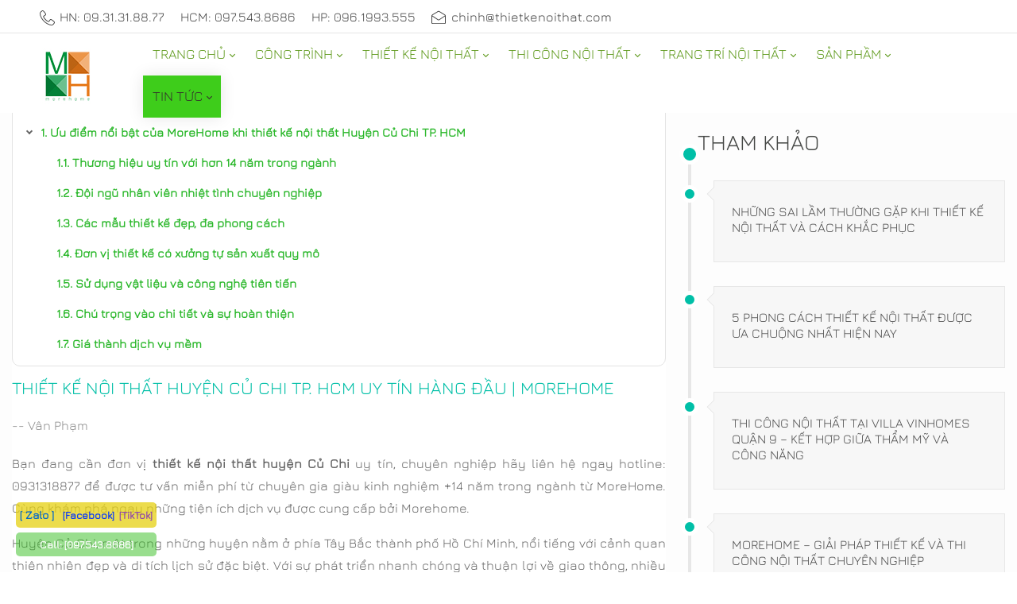

--- FILE ---
content_type: text/html; charset=utf-8
request_url: https://thietkenoithat.com/tin-tuc/articleid/19569/pageindex60547/171
body_size: 34713
content:
<!DOCTYPE html>
<html lang="vi-VN" dir="ltr">
<head id="Head">     
          <!-- Google tag (gtag.js) -->
          <script async="" src="https://www.googletagmanager.com/gtag/js?id=G-SEJLLB53K8"></script>
          <script>
            window.dataLayer = window.dataLayer || [];
            function gtag(){dataLayer.push(arguments);}
            gtag('js', new Date());

            gtag('config', 'G-SEJLLB53K8');
          </script>
        
<script type="application/ld+json">
{
  "@context": "https://schema.org",
  "@type": "Organization",
  "name": "Thiết kế nội thất",
  "alternateName": "NỘI THẤT MOREHOME",
  "@id": "https://thietkenoithat.com/",
"url":"https://thietkenoithat.com/",
  "logo": "https://thietkenoithat.com/Portals/0/LogomorehomePNG100new.jpg?ver=2V0lzHntFnhNHCnqVIqyow%3d%3d",
  "image": "https://thietkenoithat.com/Portals/0/LogomorehomePNG100new.jpg?ver=2V0lzHntFnhNHCnqVIqyow%3d%3d",
  "description": "MOREHOME là công ty thiết kế nội thất và thi công nội thất cao cấp hàng đầu tại Việt Nam. Có xưởng sản xuất trực tiếp từ A-Z. MoreHome có nhiều kinh nghiệm trong thiết kế nội thất và thi công nhà đẹp cho căn hộ chung cư, thiết kế biệt thự, nhà phố, văn phòng, showroom, khách sạn, nhà hàng.",
  "telephone": "0931.31.88.77",
  "priceRange": "100000VND-500000000VND",
  "address": {
    "@type": "PostalAddress",
    "streetAddress": "Tầng 3, Tòa T6-08, Tôn Quang Phiệt, Bắc Từ Liêm, Hà Nội.",
    "addressLocality": "Bắc Từ Liêm",
	"addressRegion": "Hà Nội",
    "postalCode": "100000",
    "addressCountry": "VN"
  },
  "sameAs": [
    "https://thietkenoithat-com.blogspot.com/2023/01/morehome-la-cong-ty-thiet-ke-noi-that.html",
    "https://www.youtube.com/@thietkenoithat-com/about",
	"https://www.pinterest.com/noithatmorehome/",
	"https://thietkenoithatcom.tumblr.com/",
	"https://500px.com/p/thietkenoithat-com",
	"https://www.goodreads.com/thietkenoithat-com",
	"https://www.flickr.com/people/thietkenoithat-com/",
    "https://dribbble.com/thietkenoithat-com/about",
	"https://thietkenthat.wordpress.com/",
	"https://vi.gravatar.com/thietkenthat",
	"https://www.twitch.tv/thietkenoithatcom/about",
	"https://about.me/thietkenoithat-com"
  ]
}
</script>
<script type="application/ld+json">
{
  "@context": "https://schema.org/",
  "@type": "Person",
  "name": "Chính Trần",
  "url": "https://thietkenoithat.com/",
  "image": "https://thietkenoithat.com/Portals/0/LogomorehomePNG100new.jpg?ver=2V0lzHntFnhNHCnqVIqyow%3d%3d",
  "sameAs": [
    "https://chinhtran-thietkenoithat.blogspot.com/2023/01/toi-la-chinh-tran-la-ceo-cua.html",
    "https://www.linkedin.com/in/chinhtran-thietkenoithat/",
    "https://www.youtube.com/@chinhtranthietkenoithat/about",
    "https://www.pinterest.com/chinhtranthietkenoithat/",
    "https://twitter.com/chinhtrantknt",
    "https://www.tumblr.com/chinhtran-thietkenoithat",
    "https://500px.com/p/chinhtran-thietkenoithat",
    "https://www.goodreads.com/chinhtran",
    "https://www.flickr.com/people/chinhtran-thietkenoithat/",
    "https://about.me/chinhtrn",
    "https://www.instapaper.com/p/chinhtran"
  ],
  "jobTitle": "founder CEO",
  "worksFor": {
    "@type": "Organization",
    "name": "thietkenoithat.com"
  }  
}
</script>
<!-- Facebook Pixel Code -->
<script>
  !function(f,b,e,v,n,t,s)
  {if(f.fbq)return;n=f.fbq=function(){n.callMethod?
  n.callMethod.apply(n,arguments):n.queue.push(arguments)};
  if(!f._fbq)f._fbq=n;n.push=n;n.loaded=!0;n.version='2.0';
  n.queue=[];t=b.createElement(e);t.async=!0;
  t.src=v;s=b.getElementsByTagName(e)[0];
  s.parentNode.insertBefore(t,s)}(window, document,'script',
  'https://connect.facebook.net/en_US/fbevents.js');
  fbq('init', '729645592103091');
  fbq('track', 'PageView');
</script>
<noscript><img height="1" width="1" style="display:none" src="https://www.facebook.com/tr?id=729645592103091&ev=PageView&noscript=1"></noscript>
<!-- End Facebook Pixel Code -->
<!-- Event snippet for cuoc goi conversion page -->
<script>
  gtag('event', 'conversion', {'send_to': 'AW-767132939/iJtqCLDIgYwCEIuK5u0C'});
</script>

<title>
	Thiết kế nội thất Huyện Củ Chi TP. HCM Uy tín hàng đầu | MoreHome
</title><meta id="MetaDescription" name="description" content="Bạn nhận được những lợi ích gì khi lựa chọn dịch vụ thiết kế nội thất Huyện Củ Chi TP. HCM. Cùng khám phá ngay những tiện ích dịch vụ được cung cấp bởi Morehome."><meta id="MetaKeywords" name="keywords" content="thiết kế nội thất Huyện Củ Chi TP. HCM, thiết kế nội thất, thiết kế nội thất huyện Củ Chi, thiết kế nội thất tp. hcm"><meta id="MetaRobots" name="robots" content="INDEX, FOLLOW"><link href="/Portals/0-System/dnn-css-variables.css?cdv=2948" rel="stylesheet"><link href="/Resources/Shared/stylesheets/dnndefault/10.0.0/default.css?cdv=2948" rel="stylesheet"><link href="/Portals/_default/admin.css?cdv=2948" rel="stylesheet"><style type="text/css">@font-face {font-family:Jura;font-style:normal;font-weight:400;src:url(/cf-fonts/s/jura/5.0.18/vietnamese/400/normal.woff2);unicode-range:U+0102-0103,U+0110-0111,U+0128-0129,U+0168-0169,U+01A0-01A1,U+01AF-01B0,U+0300-0301,U+0303-0304,U+0308-0309,U+0323,U+0329,U+1EA0-1EF9,U+20AB;font-display:swap;}@font-face {font-family:Jura;font-style:normal;font-weight:400;src:url(/cf-fonts/s/jura/5.0.18/kayah-li/400/normal.woff2);unicode-range:U+200C-200D,U+2010,U+25CC,U+A900-A92F;font-display:swap;}@font-face {font-family:Jura;font-style:normal;font-weight:400;src:url(/cf-fonts/s/jura/5.0.18/cyrillic-ext/400/normal.woff2);unicode-range:U+0460-052F,U+1C80-1C88,U+20B4,U+2DE0-2DFF,U+A640-A69F,U+FE2E-FE2F;font-display:swap;}@font-face {font-family:Jura;font-style:normal;font-weight:400;src:url(/cf-fonts/s/jura/5.0.18/latin-ext/400/normal.woff2);unicode-range:U+0100-02AF,U+0304,U+0308,U+0329,U+1E00-1E9F,U+1EF2-1EFF,U+2020,U+20A0-20AB,U+20AD-20CF,U+2113,U+2C60-2C7F,U+A720-A7FF;font-display:swap;}@font-face {font-family:Jura;font-style:normal;font-weight:400;src:url(/cf-fonts/s/jura/5.0.18/greek/400/normal.woff2);unicode-range:U+0370-03FF;font-display:swap;}@font-face {font-family:Jura;font-style:normal;font-weight:400;src:url(/cf-fonts/s/jura/5.0.18/latin/400/normal.woff2);unicode-range:U+0000-00FF,U+0131,U+0152-0153,U+02BB-02BC,U+02C6,U+02DA,U+02DC,U+0304,U+0308,U+0329,U+2000-206F,U+2074,U+20AC,U+2122,U+2191,U+2193,U+2212,U+2215,U+FEFF,U+FFFD;font-display:swap;}@font-face {font-family:Jura;font-style:normal;font-weight:400;src:url(/cf-fonts/s/jura/5.0.18/cyrillic/400/normal.woff2);unicode-range:U+0301,U+0400-045F,U+0490-0491,U+04B0-04B1,U+2116;font-display:swap;}@font-face {font-family:Jura;font-style:normal;font-weight:400;src:url(/cf-fonts/s/jura/5.0.18/greek-ext/400/normal.woff2);unicode-range:U+1F00-1FFF;font-display:swap;}</style><link href="/Portals/_default/Skins/minis//resource/vendor/bootstrap/bootstrap.lite.css?cdv=2948" rel="stylesheet"><link href="/Portals/_default/Skins/minis//resource/css/jquery.mmenu.css?cdv=2948" rel="stylesheet"><link href="/Portals/_default/Skins/minis//resource/css/header.css?cdv=2948" rel="stylesheet"><link href="/Portals/_default/Skins/minis//resource/css/theme.css?cdv=2948" rel="stylesheet"><link href="/Portals/_default/Skins/minis//resource/header/megamenu/megamenu.css?cdv=2948" rel="stylesheet"><link href="/DesktopModules/HTML/module.css?cdv=2948" rel="stylesheet"><link href="/Portals/_default/Skins/minis//Layouts/0/LayoutDB.Header.home09.css?cdv=2948" rel="stylesheet"><link href="/Portals/_default/Skins/minis//Layouts/0/LayoutDB.Content.thietkenoithat-com.css?cdv=2948" rel="stylesheet"><link href="/Portals/_default/Skins/minis//Layouts/0/LayoutDB.Footer.thietkenoithat.css?cdv=2948" rel="stylesheet"><link href="/Portals/_default/Skins/minis//resource/css/breadcrumbs.css?cdv=2948" rel="stylesheet"><link href="/Portals/_default/Skins/minis/skin.css?cdv=2948" rel="stylesheet"><link href="/Portals/_default/Skins/minis//global-0.css?cdv=2948" rel="stylesheet"><link href="/Portals/_default/Skins/minis/global-0.css?cdv=2948" rel="stylesheet"><link href="/Portals/_default/Containers/20039-UnlimitedColorPack-025/container.css?cdv=2948" rel="stylesheet"><link href="/Portals/_default/Containers/20068-UnlimitedColorsPack-050/container.css?cdv=2948" rel="stylesheet"><link href="/Portals/_default/Containers/minis/container.css?cdv=2948" rel="stylesheet"><link href="/Portals/0/portal.css?cdv=2948" rel="stylesheet"><link href="/DesktopModules/DNNGo_Label/Effects/Effect_Default/Themes/Theme_Default/Style.css?cdv=2948" rel="stylesheet"><link href="/DesktopModules/DNNGo_Label/Resource/css/font-icon.css?cdv=2948" rel="stylesheet"><link href="/DesktopModules/DNNGo_PhotoAlbums/Effects/DashBoard_SkinPortfolio6/Themes/DashBoard_SkinPortfolio6/Style.css?cdv=2948" rel="stylesheet"><link href="/DesktopModules/DNNGo_PhotoAlbums/Effects/DashBoard_SkinPortfolio6/css/minilightboxyoutube.css?cdv=2948" rel="stylesheet"><link href="/DesktopModules/DNNGo_xNews/Effects/Custom_TimeLine/Themes/Custom_TimeLine/Style.css?cdv=2948" rel="stylesheet"><link href="/Portals/_default/Skins/minis/Resource/vendor/content-builder/box/box.css?cdv=2948" rel="stylesheet"><link href="/DesktopModules/DNNGo_xNews/Skins/Skin_05_timeline2/Theme/Style.css?cdv=2948" rel="stylesheet"><link href="/DesktopModules/DNNGo_xNews/SkinEffects/Effect_03_GalleryView/Themes/Theme_03_Dark/Style.css?cdv=2948" rel="stylesheet"><link href="/DesktopModules/DNNGo_PhotoAlbums/Resource/css/jquery.prettyPhoto.css?cdv=2948" rel="stylesheet"><link href="/DesktopModules/DNNGo_PhotoAlbums/Resource/css/AssociatedAlbum.css?cdv=2948" rel="stylesheet"><link href="/Portals/_default/Skins/minis//resource/header/mobilemenu/mobilemenu.css?cdv=2948" rel="stylesheet" media="none" title="all" onload="this.media=this.title"><script src="/Resources/libraries/jQuery/03_07_01/jquery.js?cdv=2948" type="text/javascript"></script><script src="/Resources/libraries/jQuery-Migrate/03_04_01/jquery-migrate.js?cdv=2948" type="text/javascript"></script><script src="/Resources/libraries/jQuery-UI/01_14_01/jquery-ui.min.js?cdv=2948" type="text/javascript"></script><style id="ContentBuilder-PageGlobalCSS" type="text/css"> #Body .pl-35{padding-left:35px;}#Body .pr-25{padding-right:25px;}#Body .pr-35{padding-right:35px;}#Body .mb-50{margin-bottom:50px;}#Body .mt-10{margin-top:10px;}#Body .mb-10{margin-bottom:10px;}#Body .mr-10{margin-right:10px;}#Body .ml-10{margin-left:10px;}#Body .pr-0{padding-right:0px;}#Body .pl-0{padding-left:0px;}#Body .mr-0{margin-right:0px;}#Body .ml-0{margin-left:0px;}#Body .mr-20{margin-right:20px;}#Body .ml-20{margin-left:20px;}#Body .m-auto{margin:auto;}#Body .mb-25{margin-bottom:25px;}#Body .mt-20{margin-top:20px;}#Body .mb-20{margin-bottom:20px;}#Body .pb-10{padding-bottom:10px;}#Body .mb-0{margin-bottom:0px;}.size-18{font-size:1.125rem!important;}.is-box{display:table-cell;width:100%;height:100%;position:relative;}.d-none{display:none !important;}.justify-content-center{justify-content:center!important;}.align-items-center{align-items:center!important;}#Body .text-center{text-align:center;}#Body .text-left{text-align:left;}#Body .text-right{text-align:right;}.height-80{height:40px;}.height-20{height:20px;}.clearfix::after{display:block;clear:both;content:""}@media(min-width:576px){.col-sm-12{flex:0 0 100%;max-width:100%;}.col-sm-3{flex:0 0 25%;max-width:25%;}.col-sm-9{flex:0 0 75%;max-width:75%;}.col-sm-4{flex:0 0 33.333333333333336%;max-width:33.333333333333336%;}.col-sm-8{flex:0 0 66.66666666666667%;max-width:66.66666666666667%;}.col-sm-5{flex:0 0 41.66666666666667%;max-width:41.66666666666667%;}.col-sm-7{flex:0 0 58.333333333333336%;max-width:58.333333333333336%;}.col-sm-6{flex:0 0 50%;max-width:50%;}.col-sm-2{flex:0 0 16.666666666666668%;max-width:16.666666666666668%;}#Body .mr-sm-10{margin-right:10px;}#Body .ml-sm-10{margin-left:10px;}#Body .mr-sm-20{margin-right:20px;}#Body .ml-sm-20{margin-left:20px;}#Body .mt-sm-40{margin-top:40px;}}@media(min-width:768px){.col-md-5{flex:0 0 41.66666666666667%;max-width:41.66666666666667%;}.col-md-7{flex:0 0 58.333333333333336%;max-width:58.333333333333336%;}.col-md-4{flex:0 0 33.333333333333336%;max-width:33.333333333333336%;}.col-md-12{flex:0 0 100%;max-width:100%;}.col-md-1\/5{flex:0 0 20%;max-width:20%;}#Body .mt-md-10{margin-top:10px;}#Body .pb-md-10{padding-bottom:10px;}#Body .mr-md-10{margin-right:10px;}#Body .ml-md-10{margin-left:10px;}#Body .mt-md-80{margin-top:80px;}#Body .mr-md-20{margin-right:20px;}#Body .ml-md-20{margin-left:20px;}#Body .mb-md-50{margin-bottom:50px;}#Body .mt-md-40{margin-top:40px;}.d-md-block{display:block !important;}.height-80{height:80px;}}@media(min-width:992px){#Body .mb-lg-80{margin-bottom:80px;}#Body .pr-lg-70{padding-right:70px;}#Body .pl-lg-45{padding-left:45px;}#Body .mr-lg-10{margin-right:10px;}#Body .ml-lg-10{margin-left:10px;}#Body .mt-lg-80{margin-top:80px;}#Body .mr-lg-20{margin-right:20px;}#Body .ml-lg-20{margin-left:20px;}#Body .mt-lg-40{margin-top:40px;}#Body .mt-lg-2{margin-top:2px!important;}#Body .mb-lg-2{margin-bottom:2px!important;}}@media(min-width:1200px){#Body .mr-xl-10{margin-right:10px;}#Body .ml-xl-10{margin-left:10px;}#Body .mt-xl-80{margin-top:80px;}#Body .mr-xl-20{margin-right:20px;}#Body .ml-xl-20{margin-left:20px;}#Body .mt-xl-40{margin-top:40px;}#Body .mt-xl-2{margin-top:2px!important;}#Body .mb-xl-2{margin-bottom:2px!important;}}</style><link rel="canonical" href="https://thietkenoithat.com/tin-tuc/articleid/19569/dich-vu-thiet-ke-noi-that-huyen-cu-chi-tphcm-cua-morehome"><style id="ContentBuilder60678-CodeCSS" type="text/css">.faq-02{margin:0;padding:0;list-style:none;}.faq-02 li{padding:28px 40px 28px 122px;box-shadow:0 0 15px rgba(0,0,0,.1);margin:0 0 30px;position:relative;}.faq-02 li .title{margin-bottom:14px;}.faq-02 li p{line-height:inherit;}.faq-02 li p:last-child{margin-bottom:0 }.faq-02 li .q{content:"Q";position:absolute;width:52px;height:52px;line-height:52px;color:#464846;left:40px;top:40px;text-align:center;font-weight:600;font-size:24px;}.faq-02 li .q::after{content:"";position:absolute;top:0;bottom:0;right:0;left:0;background-color:currentColor;border-radius:50%;opacity:0.1;}.faq-02 li:nth-child(5n+1) .q{color:#464846;}.faq-02 li:nth-child(5n+2) .q{color:#21a2fd;}.faq-02 li:nth-child(5n+3) .q{color:#3cb33d;}.faq-02 li:nth-child(5n+4) .q{color:#fe6e2f;}.faq-02 li:nth-child(5n) .q{color:#f6223f;}@media (max-width:767px){.faq-02 li{padding:20px 20px 20px 90px;}.faq-02 li .q{left:18px;top:33px;}}body .button-01,body .button-01:link,body .button-01:active,body .button-01:visited,body .button-01[type="button"],body .button-01[type="submit"]{display:inline-block;font-size:16px;color:#fff;padding:0 30px;background-color:#1abc9c;transition:all .3s cubic-bezier(0.22,0.61,0.36,1);}body .button-01 *{color:#fff;}body .button-01:hover{background-color:#00aa89;}.title-09{margin-bottom:42px;}.title-09 small{display:inline-block;margin-bottom:7px;font-size:18px;font-weight:600;color:#333333;}.is-light-text .title-09 small{color:#FFFFFF;}.title-09 small::before{content:"";width:30px;display:inline-block;border-bottom:2px solid #464846;vertical-align:middle;margin:0 20px 3px 0;}</style><meta property="og:title" content="Thiết kế nội thất Huyện Củ Chi TP. HCM Uy tín hàng đầu | MoreHome">
<meta property="og:url" content="https://thietkenoithat.com/tin-tuc/articleid/19569/dich-vu-thiet-ke-noi-that-huyen-cu-chi-tphcm-cua-morehome">
<meta property="og:type" content="article">
<meta property="og:site_name" content="MoreHome chuyên thiết kế nội thất và thi công nội thất chung cư, biệt thự, văn phòng, nhà liền kề, nhà phố">
<meta itemprop="ratingCount" content="5764">
<meta property="og:reviewcount" content="5764">
<meta property="og:description" content="Bạn nhận được những lợi ích gì khi lựa chọn dịch vụ thiết kế nội thất Huyện Củ Chi TP. HCM. Cùng khám phá ngay những tiện ích dịch vụ được cung cấp bởi Morehome.">
<meta name="twitter:card" content="summary_large_image">
<meta name="twitter:title" content="Thiết kế nội thất Huyện Củ Chi TP. HCM Uy tín hàng đầu | MoreHome">
<meta name="twitter:description" content="Bạn nhận được những lợi ích gì khi lựa chọn dịch vụ thiết kế nội thất Huyện Củ Chi TP. HCM. Cùng khám phá ngay những tiện ích dịch vụ được cung cấp bởi Morehome.">
<meta name="twitter:url" content="https://thietkenoithat.com/tin-tuc/articleid/19569/dich-vu-thiet-ke-noi-that-huyen-cu-chi-tphcm-cua-morehome">
<meta property="og:image" content="https://thietkenoithat.com/Portals/0/xNews/uploads/2023/7/27/thiet-ke-thi-cong-noi-that(28).jpg">
<meta name="twitter:image" content="https://thietkenoithat.com/Portals/0/xNews/uploads/2023/7/27/thiet-ke-thi-cong-noi-that(28).jpg">
     
          <!-- Google Tag Manager -->
          <script>(function(w,d,s,l,i){w[l]=w[l]||[];w[l].push({'gtm.start':
          new Date().getTime(),event:'gtm.js'});var f=d.getElementsByTagName(s)[0],
          j=d.createElement(s),dl=l!='dataLayer'?'&l='+l:'';j.async=true;j.src=
          'https://www.googletagmanager.com/gtm.js?id='+i+dl;f.parentNode.insertBefore(j,f);
          })(window,document,'script','dataLayer','GTM-TXZ4RWW');</script>
          <!-- End Google Tag Manager -->
        <meta name="viewport" content="width=device-width,height=device-height, minimum-scale=1.0"><meta http-equiv="X-UA-Compatible" content="IE=edge"><meta name="format-detection" content="telephone=no"></head>
<body id="Body">     
					<!-- Google Tag Manager (noscript) --> 
					<noscript><iframe src="https://www.googletagmanager.com/ns.html?id=GTM-TXZ4RWW" height="0" width="0" style="display:none;visibility:hidden"></iframe></noscript>
					<!-- End Google Tag Manager (noscript) -->
				

    <form method="post" action="/tin-tuc/articleid/19569/pageindex60547/171" id="Form" enctype="multipart/form-data">
<div class="aspNetHidden">
<input type="hidden" name="__EVENTTARGET" id="__EVENTTARGET" value="">
<input type="hidden" name="__EVENTARGUMENT" id="__EVENTARGUMENT" value="">
<input type="hidden" name="__VIEWSTATE_CACHEKEY" id="__VIEWSTATE_CACHEKEY" value="VS_btdxsx1x4boof1f4lmgjktmf_639050364128675789">
<input type="hidden" name="__VIEWSTATE" id="__VIEWSTATE" value="">
</div>

<script type="text/javascript">
//<![CDATA[
var theForm = document.forms['Form'];
if (!theForm) {
    theForm = document.Form;
}
function __doPostBack(eventTarget, eventArgument) {
    if (!theForm.onsubmit || (theForm.onsubmit() != false)) {
        theForm.__EVENTTARGET.value = eventTarget;
        theForm.__EVENTARGUMENT.value = eventArgument;
        theForm.submit();
    }
}
//]]>
</script>


<script src="https://ajax.aspnetcdn.com/ajax/4.6/1/WebForms.js" type="text/javascript"></script>
<script type="text/javascript">
//<![CDATA[
window.WebForm_PostBackOptions||document.write('<script type="text/javascript" src="/WebResource.axd?d=pynGkmcFUV1fO5FmHLwHMNyNF-DtW8lKB9OvKuSabRoQ-BXRWv2q8IIc_EU1&amp;t=638628459619783110"><\/script>');//]]>
</script>



<script type="text/javascript">
//<![CDATA[
var __cultureInfo = {"name":"vi-VN","numberFormat":{"CurrencyDecimalDigits":2,"CurrencyDecimalSeparator":",","IsReadOnly":false,"CurrencyGroupSizes":[3],"NumberGroupSizes":[3],"PercentGroupSizes":[3],"CurrencyGroupSeparator":".","CurrencySymbol":"₫","NaNSymbol":"NaN","CurrencyNegativePattern":8,"NumberNegativePattern":1,"PercentPositivePattern":1,"PercentNegativePattern":1,"NegativeInfinitySymbol":"-∞","NegativeSign":"-","NumberDecimalDigits":2,"NumberDecimalSeparator":",","NumberGroupSeparator":".","CurrencyPositivePattern":3,"PositiveInfinitySymbol":"∞","PositiveSign":"+","PercentDecimalDigits":2,"PercentDecimalSeparator":",","PercentGroupSeparator":".","PercentSymbol":"%","PerMilleSymbol":"‰","NativeDigits":["0","1","2","3","4","5","6","7","8","9"],"DigitSubstitution":1},"dateTimeFormat":{"AMDesignator":"SA","Calendar":{"MinSupportedDateTime":"\/Date(-62135596800000)\/","MaxSupportedDateTime":"\/Date(253402275599999)\/","AlgorithmType":1,"CalendarType":1,"Eras":[1],"TwoDigitYearMax":2029,"IsReadOnly":false},"DateSeparator":"/","FirstDayOfWeek":1,"CalendarWeekRule":0,"FullDateTimePattern":"dd MMMM yyyy h:mm:ss tt","LongDatePattern":"dd MMMM yyyy","LongTimePattern":"h:mm:ss tt","MonthDayPattern":"dd MMMM","PMDesignator":"CH","RFC1123Pattern":"ddd, dd MMM yyyy HH\u0027:\u0027mm\u0027:\u0027ss \u0027GMT\u0027","ShortDatePattern":"dd/MM/yyyy","ShortTimePattern":"h:mm tt","SortableDateTimePattern":"yyyy\u0027-\u0027MM\u0027-\u0027dd\u0027T\u0027HH\u0027:\u0027mm\u0027:\u0027ss","TimeSeparator":":","UniversalSortableDateTimePattern":"yyyy\u0027-\u0027MM\u0027-\u0027dd HH\u0027:\u0027mm\u0027:\u0027ss\u0027Z\u0027","YearMonthPattern":"MMMM yyyy","AbbreviatedDayNames":["CN","T2","T3","T4","T5","T6","T7"],"ShortestDayNames":["C","H","B","T","N","S","B"],"DayNames":["Chủ Nhật","Thứ Hai","Thứ Ba","Thứ Tư","Thứ Năm","Thứ Sáu","Thứ Bảy"],"AbbreviatedMonthNames":["Thg1","Thg2","Thg3","Thg4","Thg5","Thg6","Thg7","Thg8","Thg9","Thg10","Thg11","Thg12",""],"MonthNames":["Tháng Giêng","Tháng Hai","Tháng Ba","Tháng Tư","Tháng Năm","Tháng Sáu","Tháng Bảy","Tháng Tám","Tháng Chín","Tháng Mười","Tháng Mười Một","Tháng Mười Hai",""],"IsReadOnly":false,"NativeCalendarName":"Dương Lịch","AbbreviatedMonthGenitiveNames":["Thg1","Thg2","Thg3","Thg4","Thg5","Thg6","Thg7","Thg8","Thg9","Thg10","Thg11","Thg12",""],"MonthGenitiveNames":["Tháng Giêng","Tháng Hai","Tháng Ba","Tháng Tư","Tháng Năm","Tháng Sáu","Tháng Bảy","Tháng Tám","Tháng Chín","Tháng Mười","Tháng Mười Một","Tháng Mười Hai",""]},"eras":[1,"A.D.",null,0]};//]]>
</script>

<script src="https://ajax.aspnetcdn.com/ajax/4.6/1/MicrosoftAjax.js" type="text/javascript"></script>
<script type="text/javascript">
//<![CDATA[
(window.Sys && Sys._Application && Sys.Observer)||document.write('<script type="text/javascript" src="/ScriptResource.axd?d=NJmAwtEo3IqWLKmdnqlWG1x-YBtYcx3wnREj5IP_VENYzwLy4WuQq8fUp_fpMisvtS-fumDACOYz1u0ypKXHw7dUNz5hpx9JM5I2JDxftjEBarVrydzhUL2bfONKwRZNDm0KAQ2&t=2a9d95e3"><\/script>');//]]>
</script>

<script src="https://ajax.aspnetcdn.com/ajax/4.6/1/MicrosoftAjaxWebForms.js" type="text/javascript"></script>
<script type="text/javascript">
//<![CDATA[
(window.Sys && Sys.WebForms)||document.write('<script type="text/javascript" src="/ScriptResource.axd?d=dwY9oWetJoKKTCH-w_HwvS0dZ95kS0Dim69iQveyRqT--qnURuozCg0kNttW2ohu7SFdyshaYgnZ-Rpvu6NYTUYv6edJ5d66-A2LOTiTAwCljjC6JQagwnRtxYGq8DAaqCfTIwG0tnW1oZqN0&t=2a9d95e3"><\/script>');//]]>
</script>

<div class="aspNetHidden">

	<input type="hidden" name="__VIEWSTATEENCRYPTED" id="__VIEWSTATEENCRYPTED" value="">
	<input type="hidden" name="__EVENTVALIDATION" id="__EVENTVALIDATION" value="Z7FdOAHhLOtbERZzMWTNSEbm7y8a7CWKUexclQjKOfPK1AcDTq6ZKhvLAWA4VeWN0Hhw0YXHwKyM7qVrj+oUvl8Ewjt7mf3GxOzy/GuEji+bn4I9znXYcJ8G70CBqxCAi6hx96wTPBe9aFPgUdEsAzJrIrxihU+rurG0su0v8tKcI8Xn/bJInsifcr3Oz9kzQ9RyKe2YKDYQvT05jWTxW2kpxtQ=">
</div>
<script type="text/javascript">
//<![CDATA[
Sys.WebForms.PageRequestManager._initialize('ScriptManager', 'Form', [], [], [], 5400, '');
//]]>
</script>

        <script src="/js/dnn.modalpopup.js?cdv=2948" type="text/javascript"></script><script src="/DesktopModules/DNNGo_PhotoAlbums/Resource/js/jquery.tmpl.min.js?cdv=2948" type="text/javascript"></script><script src="/DesktopModules/DNNGo_xNews/Resource/plugins/validation/jquery.validationEngine-vi.js?cdv=2948" type="text/javascript"></script><script src="/DesktopModules/DNNGo_xNews/Resource/js/jquery.validationEngine.js?cdv=2948" type="text/javascript"></script><script src="/Portals/_default/Skins/minis/Resource/vendor/content-builder/box/box.js?cdv=2948" type="text/javascript"></script><script src="/DesktopModules/DNNGo_xNews/Resource/js/jquery.timers.js?cdv=2948" type="text/javascript"></script><script src="/DesktopModules/DNNGo_PhotoAlbums/Resource/js/jquery.prettyPhoto.js?cdv=2948" type="text/javascript"></script><script src="/DesktopModules/DNNGo_PhotoAlbums/Resource/js/jquery.easing.js?cdv=2948" type="text/javascript"></script><script src="/DesktopModules/DNNGo_PhotoAlbums/Resource/js/jquery.PostService.js?cdv=2948" type="text/javascript"></script><script src="/DesktopModules/DNNGo_xNews/SkinEffects/Effect_03_GalleryView/js/jquery.galleryview.js?cdv=2948" type="text/javascript"></script><script src="/DesktopModules/DNNGo_PhotoAlbums/Effects/DashBoard_SkinPortfolio6/js/minilightboxyoutube.min.js?cdv=2948" type="text/javascript"></script><script src="/js/dnncore.js?cdv=2948" type="text/javascript"></script>
        
        
        


 <script type="text/javascript">
var GetWebpConvertServiceUrl = '/DesktopModules/DNNGo_ThemePluginPro/Resource_Service.aspx?Token=ServiceWebpConvert&PortalId=0&TabId=16017&ModuleId=';
</script>












 

<script>var userAgent = navigator.userAgent;if((userAgent.indexOf("compatible") > -1 && userAgent.indexOf("MSIE") > -1) || (userAgent.indexOf('Trident') > -1 && userAgent.indexOf("rv:11.0") > -1)){document.getElementsByTagName('html')[0].className += 'ie-browser'; };</script>




<!--Layout-->






<!--bootstrap-->

<!--aos-->

<!--Theme-->


 
 

 



     



<div class="dng-main mm-page mm-slideout Wide" id="mm-content-box">
  <div id="dng-wrapper"> 

     

   
   
    
          	 <div class="header-replace header-position"><header class="header_bg header-wrap header-default floating-nav floating-nav-sticky"><div id="megamenuWidthBox" class="container"></div> <div class="header-top-bg dark-bottom-line floating-display-none header-bg-box" data-height="0" id="headerrow-349354"><div class="container"><div class="header-top header-container-box"> <div class="header-area area-left header-vertical  pl-35 header-vertical" id="column-317022"><div class="header-content-wrap"> <div class="dngTextBox"><ul class="topbar-contact">
<li><a href="tel:0931318877"><svg><use xlink:href="/Portals/_default/ContentBuilder/minis-page/social-icon/phone.svg#phone-line"></use></svg>HN: 09.31.31.88.77</a></li>
<li><a href="tel:0975438686">HCM: 097.543.8686</a></li>
<li><a href="tel:0961993555">HP: 096.1993.555</a></li>
<li><a href="Mailto:chinh@thietkenoithat.com"><svg><use xlink:href="/Portals/_default/ContentBuilder/minis-page/social-icon/envelope.svg#envelope-line"></use></svg><span class="__cf_email__" data-cfemail="52313a3b3c3a12263a3b372639373c3d3b263a33267c313d3f">[email&#160;protected]</span></a></li>
</ul>

</div></div></div> <div class="header-area area-center header-vertical  header-undefined" id="column-250649"><div class="header-content-wrap"> </div></div> <div class="header-area area-right header-vertical  pr-25 header-vertical" id="column-727368"><div class="header-content-wrap"> </div></div> </div></div></div> <div class="header-center-bg floating-dark-color header-bg-box" data-height="70" id="headerrow-349356"><div class="container"><div class="header-center header-container-box"> <div class="header-area area-left header-vertical  pl-35 header-vertical" style="width:155px" id="column-645135"><div class="header-content-wrap"> <div class="logo" id="logo575027"><a id="dnn_dnnLOGO575027_hypLogo" title="MoreHome chuyên thiết kế nội thất và thi công nội thất chung cư, biệt thự, văn phòng, nhà liền kề, nhà phố" aria-label="MoreHome chuyên thiết kế nội thất và thi công nội thất chung cư, biệt thự, văn phòng, nhà liền kề, nhà phố" href="https://thietkenoithat.com/"><img id="dnn_dnnLOGO575027_imgLogo" class="header-logo floating-header-logo" src="/Portals/0/LogomorehomePNG100new.jpg?ver=2V0lzHntFnhNHCnqVIqyow%3d%3d" alt="MoreHome chuyên thiết kế nội thất và thi công nội thất chung cư, biệt thự, văn phòng, nhà liền kề, nhà phố" style="border-width:0px;"></a></div></div></div> <div class="header-area area-center header-vertical text-center header-vertical text-center" id="column-930454"><div class="header-content-wrap"> <div class="nav-bar"><div id="dng-megamenu673076" data-split="false" class="dng-megamenu hoverstyle_3 flyout-shadow mega-shadow">
    <div class="dnngo_gomenu" id="dnngo_megamenud536084553">
      
         <ul class="primary_structure">
 <li class="dir ">
<a href="https://thietkenoithat.com/" title="MoreHome - Thiết kế nhà đẹp, Thiết kế nội thất, thi công nội thất, xưởng gỗ, xưởng sofa, xưởng đá, inox"><span>TRANG CHỦ</span></a>
 <div class="dnngo_menuslide">
 <ul class="dnngo_slide_menu ">
 <li class="dir ">
<a href="https://thietkenoithat.com/xuong-san-xuat-noi-that" title="7 Xưởng gỗ quy mô +10.000m2 chuyên sản xuất đồ nội thất theo yêu cầu tại Hà Nội, Tp. HCM"><span>XƯỞNG SẢN XUẤT</span></a>
 <div class="dnngo_submenu">
 <ul>
 <li class=" ">
<a href="https://thietkenoithat.com/xuong-san-xuat/xuong-go-cong-nghiep" title="[+15 Năm] Xưởng Gỗ Công Nghiệp Tại Hà Nội, HP, ĐN, Tp. HCM"><span>XƯỞNG GỖ CÔNG NGHIỆP</span></a>
</li>
 <li class=" ">
<a href="https://thietkenoithat.com/xuong-san-xuat/xuong-guong" title="Xưởng chuyên sản xuất gương trang trí, gương ghép ô Uy Tín - MOREGLASS"><span>XƯỞNG GƯƠNG</span></a>
</li>
 <li class=" ">
<a href="https://thietkenoithat.com/xuong-san-xuat/xuong-sofa" title="MORESOFA chuyên sản xuất sofa Uy Tín tại Hà Nội, Hải Phòng, ĐN, Tp. HCM"><span>XƯỞNG SOFA</span></a>
</li>
 <li class=" ">
<a href="https://thietkenoithat.com/xuong-san-xuat/xuong-kinh" title="Xưởng chuyên sản xuất tranh kính, lắp đặt kính phòng tắm, ốp bếp,.."><span>XƯỞNG KÍNH</span></a>
</li>
 <li class=" ">
<a href="https://thietkenoithat.com/xuong-san-xuat/xuong-da" title="Xưởng Đá Hà Nội MoreStone Chuyên Sỉ,  Lẻ, Thi Công Đá Nhân Tạo, Tự Nhiên"><span>XƯỞNG ĐÁ</span></a>
</li>
 <li class=" ">
<a href="https://thietkenoithat.com/xuong-san-xuat/xuong-go-tu-nhien" title="[+15 Năm] Xưởng Gỗ Tự Nhiên Tại Hà Nội, Hải Phòng, ĐN, Tp. HCM"><span>XƯỞNG GỖ TỰ NHIÊN</span></a>
</li>
 <li class=" ">
<a href="https://thietkenoithat.com/giay-dan-tuong" title="KHO GIẤY DÁN TƯỜNG"><span>KHO GIẤY DÁN TƯỜNG</span></a>
</li>
 <li class=" ">
<a href="https://thietkenoithat.com/xuong-san-xuat/xuong-kim-loai-noi-that" title="Xưởng Gia Công Sắt, Thép, Inox Mạ Vàng PVD Tại Hà Nội Chất Lượng, Giá Rẻ MoreSteel"><span>XƯỞNG KIM LOẠI NỘI THẤT</span></a>
</li>
</ul>
</div>
</li>
 <li class=" ">
<a href="https://thietkenoithat.com/thuoc-lo-ban" title="THƯỚC LỖ BAN"><span>THƯỚC LỖ BAN</span></a>
</li>
 <li class=" ">
<a href="https://thietkenoithat.com/morehomeprofile.html" title="MOREHOME PROFILE"><span>MOREHOME PROFILE</span></a>
</li>
 <li class=" ">
<a href="https://thietkenoithat.com/trang-chu/noi-that-dep" title="Nội thất đẹp tại Hà Nội, Đà Nẵng, Tp. HCM - MOREHOME"><span>NỘI THẤT ĐẸP</span></a>
</li>
 <li class=" ">
<a href="https://thietkenoithat.com/thiet-ke-nha-dep" title="Thiết Kế Nhà Đẹp - Nhà Phố, Nhà Ống, Nhà Liền Kề | MOREHOME"><span>THIẾT KẾ NHÀ ĐẸP</span></a>
</li>
 <li class=" ">
<a href="https://thietkenoithat.com" title="THIẾT KẾ NỘI THẤT" target="_blank"><span>THIẾT KẾ NỘI THẤT</span></a>
</li>
 <li class=" ">
<a href="https://thietkenoithat.com/trang-chu/xuong-san-xuat-noi-that" title="Xưởng sản xuất nội thất"><span>XƯỞNG SẢN XUẤT NỘI THẤT</span></a>
</li>
</ul>
</div>
</li>
 <li class="dir ">
<a href="https://thietkenoithat.com/thiet-ke-noi-that-dep" title="+5000 Mẫu Thiết Kế Nội Thất chung cư, nhà phố, biệt thự, văn phòng Đẹp và Cao Cấp - MOREHOME"><span>CÔNG TRÌNH</span></a>
 <div class="dnngo_menuslide">
 <ul class="dnngo_slide_menu ">
 <li class=" ">
<a href="https://thietkenoithat.com/cong-trinh/videos" title="VIDEO THIẾT KẾ NỘI THẤT, THI CÔNG NỘI THẤT"><span>VIDEOS</span></a>
</li>
</ul>
</div>
</li>
 <li class="dir ">
<a href="https://thietkenoithat.com/thiet-ke-noi-that-dep" title="MẪU THIẾT KẾ NỘI THẤT đẹp cập nhật mới nhất năm 2023"><span>THIẾT KẾ NỘI THẤT</span></a>
 <div class="dnngo_menuslide">
 <ul class="dnngo_slide_menu ">
 <li class="dir ">
<a href="https://thietkenoithat.com/thiet-ke-biet-thu" title="Thiết Kế Nội Thất, Thiết kế nội thất biệt thự, biệt thự tân cổ điển, biệt thự hiện đại"><span>THIẾT KẾ BIỆT THỰ</span></a>
 <div class="dnngo_submenu">
 <ul>
 <li class=" ">
<a href="https://thietkenoithat.com/thiet-ke-biet-thu" title="* TẤT CẢ CÁC BIỆT THỰ *"><span>* TẤT CẢ CÁC BIỆT THỰ *</span></a>
</li>
 <li class=" ">
<a href="https://thietkenoithat.com/thiet-ke-biet-thu-co-dien" title="+39 Thiết Kế Nội Thất Biệt Thự Tân Cổ Điển Châu Âu Đẹp, Sang |MOREHOME"><span>THIẾT KẾ BIỆT THỰ TÂN CỔ ĐIỂN</span></a>
</li>
 <li class=" ">
<a href="https://thietkenoithat.com/thiet-ke-biet-thu-hien-dai" title="+29 Mẫu Thiết Kế Nội Thất Biệt Thự Hiện Đại, Đẹp Tại Hà Nội, tp. HCM, Hải Phòng, ĐN| MOREHOME"><span>THIẾT KẾ BIỆT THỰ HIỆN ĐẠI</span></a>
</li>
 <li class=" ">
<a href="https://thietkenoithat.com/thiet-ke-biet-thu-vuon" title="+7 Tư Vấn Thiết Kế Biệt Thự Nhà Vườn Đẹp, Hiện Đại, Độc Đáo | MOREHOME"><span>THIẾT KẾ BIỆT THỰ VƯỜN</span></a>
</li>
 <li class=" ">
<a href="https://thietkenoithat.com/thiet-ke-biet-thu-pho" title="Top 7 lưu ý quan trọng khi thiết kế biệt thự phố đẹp, hiện đại, tân cổ điển, Địa Trung Hải,.."><span>THIẾT KẾ BIỆT THỰ PHỐ</span></a>
</li>
 <li class=" ">
<a href="https://thietkenoithat.com/thiet-ke-biet-thu-nghi-duong" title="Tư Vấn A-Z Thiết Kế Nội Thất Biệt Thự Nghỉ Dưỡng Đẹp Sang Đáng Giá | MOREHOME"><span>THIẾT KẾ BIỆT THỰ NGHỈ DƯỠNG</span></a>
</li>
 <li class=" ">
<a href="https://thietkenoithat.com/thiet-ke-biet-thu-song-lap" title=" Tư Vấn A-Z Thiết Kế Nội Thất Biệt Thự Song Lập Đẹp, Sang | MOREHOME"><span>THIẾT KẾ BIỆT THỰ SONG LẬP</span></a>
</li>
 <li class=" ">
<a href="https://thietkenoithat.com/thiet-ke-biet-thu-vinhomes-riverside" title="Thiết kế thi công nội thất biệt thự Vinhomes Riverside GĐ 2 - Vinhomes The Harmony"><span>BIỆT THỰ VINHOMES RIVERSIDE</span></a>
</li>
 <li class=" ">
<a href="https://thietkenoithat.com/biet-thu-vinhome-thang-long" title="Thiết kế nội thất biệt thự Vinhome Thăng Long - Nội Thất MOREHOME"><span>BIỆT THỰ VINHOME THĂNG LONG</span></a>
</li>
 <li class=" ">
<a href="https://thietkenoithat.com/biet-thu-vinhomes-imperia-hai-phong" title="Thiết kế thi công biệt thự Vinhomes Imperia Hải Phòng -MOREHOME"><span>BIỆT THỰ VINHOMES IMPERIA HẢI PHÒNG</span></a>
</li>
 <li class=" ">
<a href="https://thietkenoithat.com/thiet-ke-biet-thu-mini" title="Thiết kế nội thất biệt thự mini"><span>THIẾT KẾ BIỆT THỰ MINI</span></a>
</li>
 <li class=" ">
<a href="https://thietkenoithat.com/thiet-ke-biet-thu-don-lap" title="+37 Mẫu Thiết Kế Nội Thất Biệt Thự Đơn Lập Đẹp, Hiện Đại, Sang |MOREHOMEn lập - thiết kế biệt thự MOREHOME"><span>THIẾT KẾ BIỆT THỰ ĐƠN LẬP</span></a>
</li>
 <li class=" ">
<a href="https://thietkenoithat.com/biet-thu-go-oc-cho" title="+35 Mẫu Thiết Kế Biệt Thự Gỗ Óc Chó Hiện Đại, Tân Cổ Điển Đẹp | MOREHOME"><span>THIẾT KẾ BIỆT THỰ GỖ ÓC CHÓ</span></a>
</li>
 <li class=" ">
<a href="https://thietkenoithat.com/thiet-ke-noi-that-biet-thu-thong-tang" title="+35 Mẫu Thiết Kế Biệt Thự Thông Tầng Đẹp, Sang Đón Đầu Xu Hướng 2023"><span>THIẾT KẾ BIỆT THỰ THÔNG TẦNG</span></a>
</li>
</ul>
</div>
</li>
 <li class="dir ">
<a href="https://thietkenoithat.com/thiet-ke-noi-that-chung-cu" title="Thiết kế nội thất chung cư hiện đại, indochine, tân cổ điển, đơn giản"><span>THIẾT KẾ NỘI THẤT CHUNG CƯ</span></a>
 <div class="dnngo_submenu">
 <ul>
 <li class=" ">
<a href="https://thietkenoithat.com/thiet-ke-noi-that-chung-cu" title="* TẤT CẢ CÁC CHUNG CƯ *"><span>* TẤT CẢ CÁC CHUNG CƯ *</span></a>
</li>
 <li class=" ">
<a href="https://thietkenoithat.com/thiet-ke-noi-that-chung-cu-cao-cap" title="Tổng hợp thiết kế nội thất chung cư cao cấp Toàn Quốc - MOREHOME"><span>CHUNG CƯ CAO CẤP</span></a>
</li>
 <li class=" ">
<a href="https://thietkenoithat.com/thiet-ke-chung-cu-hien-dai" title="Thiết kế nội thất căn hộ chung cư phong cách hiện đại Đẳng Cấp MOREHOME"><span>CHUNG CƯ HIỆN ĐẠI</span></a>
</li>
 <li class=" ">
<a href="https://thietkenoithat.com/thiet-ke-chung-cu-tan-co-dien" title="MOREHOME chuyên thiết kế nội thất chung cư tân cổ điển, cổ điển"><span>CHUNG CƯ TÂN CỔ ĐIỂN</span></a>
</li>
 <li class=" ">
<a href="https://thietkenoithat.com/thiet-ke-noi-that-chung-cu-2-phong-ngu" title="Hơn 100 mẫu thiết kế nội thất chung cư 2 phòng ngủ đẹp bởi kts nổi tiếng MOREHOME."><span>CHUNG CƯ 2 PHÒNG NGỦ</span></a>
</li>
 <li class=" ">
<a href="https://thietkenoithat.com/thiet-ke-chung-cu-3-phong-ngu" title="Mẫu thiết kế nội thất chung cư 3 phòng ngủ đẹp nhất - MOREHOME"><span>CHUNG CƯ 3 PHÒNG NGỦ</span></a>
</li>
 <li class=" ">
<a href="https://thietkenoithat.com/thiet-ke-noi-that-chung-cu-mandarin-garden" title="Thiết kế nội thất Chung cư Mandarin Garden đẹp, sang trọng"><span>CHUNG CƯ MANDARIN GARDEN</span></a>
</li>
 <li class=" ">
<a href="https://thietkenoithat.com/thiet-ke-noi-that-chung-cu-royalcity" title="Thiết kế nội thất chung cư Royal city đẹp, sang trọng - Nội Thất MOREHOME"><span>CHUNG CƯ ROYAL CITY</span></a>
</li>
 <li class=" ">
<a href="https://thietkenoithat.com/chung-cu-timescity" title="Thiết kế nội thất chung cư timescity, thi công nội thất timescity"><span>CHUNG CƯ TIMES CITY</span></a>
</li>
 <li class=" ">
<a href="https://thietkenoithat.com/thiet-ke-noi-that/thiet-ke-noi-that-chung-cu/chung-cu-ecopark" title="Thiết kế thi công nội thất chung cư Ecopark đẹp, chuyên nghiệp | MOREHOME"><span>CHUNG CƯ ECOPARK</span></a>
</li>
 <li class=" ">
<a href="https://thietkenoithat.com/thiet-ke-noi-that-chung-cu-imperia-sky-garden" title="Thiết kế thi công nội thất chung cư Imperia Sky Garden cao cấp"><span>CHUNG CƯ IMPERIA SKY GARDEN</span></a>
</li>
 <li class=" ">
<a href="https://thietkenoithat.com/thiet-ke-noi-that-chung-cu-ngoai-giao-doan" title="Thiết kế nội thất chung cư Ngoại Giao Đoàn đẹp ấn tượng"><span>CHUNG CƯ NGOẠI GIAO ĐOÀN</span></a>
</li>
 <li class=" ">
<a href="https://thietkenoithat.com/thiet-ke-can-ho-mau" title="Tổng hợp mẫu thiết kế căn hộ mẫu đẹp, sang trọng, cao cấp - MOREHOME"><span>THIẾT KẾ CĂN HỘ MẪU</span></a>
</li>
</ul>
</div>
</li>
 <li class=" ">
<a href="https://thietkenoithat.com/noi-that-van-phong" title="Thiết Kế Nội Thất Văn Phòng, Thi Công Văn Phòng Đẹp, Hiện Đại"><span>NỘI THẤT VĂN PHÒNG</span></a>
</li>
 <li class=" ">
<a href="https://thietkenoithat.com/noi-that-tan-co-dien" title="Xưởng thiết kế thi công nội thất tân cổ điển Chất lượng, Uy tín"><span>NỘI THẤT TÂN CỔ ĐIỂN</span></a>
</li>
 <li class=" ">
<a href="https://thietkenoithat.com/thiet-ke-can-ho-penthouse-duplex" title="Thiết Kế Căn Hộ Penthouse, Duplex Đẹp Lộng Lẫy - MOREHOME"><span>THIẾT KẾ CĂN HỘ PENTHOUSE - DUPLEX</span></a>
</li>
 <li class=" ">
<a href="https://thietkenoithat.com/thiet-ke-noi-that/phong-cach-thiet-ke" title="+ 7 Phong cách thiết kế nội thất Đẹp, Nổi nhất hiện nay 2022-2025"><span>PHONG CÁCH THIẾT KẾ</span></a>
</li>
 <li class=" ">
<a href="https://thietkenoithat.com/thiet-ke-xay-nha-tron-goi" title="Thiết kế kiến trúc biệt thự, dinh thự, nhà phố - Thi công xây dựng, nội thất chuyên nghiệp"><span>THIẾT KẾ KIẾN TRÚC</span></a>
</li>
 <li class=" ">
<a href="https://thietkenoithat.com/thiet-ke-noi-that/thiet-ke-showroom" title="+15 Năm thiết kế showroom đẹp, hiện đại, sang trọng - MOREHOME"><span>THIẾT KẾ SHOWROOM</span></a>
</li>
 <li class=" ">
<a href="https://thietkenoithat.com/thiet-ke-noi-that-go-tu-nhien" title="99+ Thiết kế nội thất gỗ tự nhiên đẹp, cao cấp - Nội thất MOREHOME"><span>THIẾT KẾ NỘI THẤT GỖ TỰ  NHIÊN</span></a>
</li>
 <li class=" ">
<a href="https://thietkenoithat.com/thiet-ke-noi-that-go-cong-nghiep" title="THIẾT KẾ NỘI THẤT GỖ CÔNG NGHIỆP"><span>THIẾT KẾ NỘI THẤT GỖ CÔNG NGHIỆP</span></a>
</li>
 <li class=" ">
<a href="https://thietkenoithat.com/thiet-ke-noi-that-shophouse" title="Thiết kế nội thất shophouse đẹp, sang trọng, đa công năng - Morehome"><span>THIẾT KẾ NỘI THẤT SHOPHOUSE</span></a>
</li>
 <li class="dir ">
<a href="https://thietkenoithat.com/thiet-ke-noi-that/noi-that-theo-phong" title="Thiết kế nội thất phòng khách, phòng ngủ, phòng bếp, phòng con,.."><span>NỘI THẤT THEO PHÒNG</span></a>
 <div class="dnngo_submenu">
 <ul>
 <li class=" ">
<a href="https://thietkenoithat.com/thiet-ke-phong-tam" title="+71Thiết kế phòng tắm nhỏ đẹp, nhà tắm đẹp đơn giản quyến rũ bất ngờ"><span>THIẾT KẾ PHÒNG TẮM</span></a>
</li>
 <li class=" ">
<a href="https://thietkenoithat.com/noi-that-phong-bep" title="Bật Mí +10 Bí Quyết Thiết Kế Phòng Bếp Hiện Đại, Đẹp, Tiện Nghi"><span>THIẾT KẾ PHÒNG BẾP</span></a>
</li>
 <li class=" ">
<a href="https://thietkenoithat.com/noi-that-phong-khach" title="39+ Mẫu Thiết Kế Phòng Khách Biệt Thự, Chung Cư, Nhà Ống Đẹp, Hiện Đại Mê Ly"><span>THIẾT KẾ PHÒNG KHÁCH</span></a>
</li>
 <li class=" ">
<a href="https://thietkenoithat.com/noi-that-phong-ngu" title="+55 Mẫu Thiết Kế Phòng Ngủ Master Đẹp, Hiện Đại Mới Nhất 2023"><span>THIẾT KẾ PHÒNG NGỦ</span></a>
</li>
 <li class=" ">
<a href="https://thietkenoithat.com/thiet-ke-noi-that-tre-em" title="Nội thất trẻ em,Giường tầng trẻ em "><span>THIẾT KẾ PHÒNG TRẺ EM</span></a>
</li>
 <li class=" ">
<a href="https://thietkenoithat.com/thiet-ke-phong-tho" title="+36 Mẫu thiết Kế Phòng Thờ Đẹp, Phong Thủy | MOREHOME"><span>THIẾT KẾ PHÒNG THỜ</span></a>
</li>
</ul>
</div>
</li>
 <li class=" ">
<a href="https://thietkenoithat.com/thiet-ke-noi-that-homestay" title="Tổng hợp mẫu thiết kế nội thất Homestay đẹp, sang trọng"><span>THIẾT KẾ NỘI THẤT HOMESTAY</span></a>
</li>
 <li class=" ">
<a href="https://thietkenoithat.com/thiet-ke-quan-cafe" title="+39 Mẫu Thiết Kế Quán Cafe Đẹp, Hiện Đại, Hút Khách - MOREHOME"><span>THIẾT KẾ QUÁN CAFE</span></a>
</li>
 <li class=" ">
<a href="https://thietkenoithat.com/thiet-ke-khach-san" title="+10 Nguyên Lý Thiết Kế Nội Thất Khách Sạn Đáng Chú Ý|MOREHOME"><span>THIẾT KẾ KHÁCH SẠN</span></a>
</li>
 <li class=" ">
<a href="https://thietkenoithat.com/noi-that-thong-minh" title="Nội Thất Thông Minh Đẹp, Sang Trọng, Giá Xưởng - MOREHOME"><span>NỘI THẤT THÔNG MINH</span></a>
</li>
 <li class=" ">
<a href="https://thietkenoithat.com/dich-vu/thiet-ke-noi-that-ha-noi" title="Top 5 Công Ty Thiết Kế Và Thi Công Nội Thất Tại Hà Nội Uy Tín"><span>THIẾT KẾ NỘI THẤT HÀ NỘI</span></a>
</li>
 <li class=" ">
<a href="https://thietkenoithat.com/thiet-ke-noi-that-chung-cu" title="THIẾT KẾ CHUNG CƯ"><span>THIẾT KẾ CHUNG CƯ</span></a>
</li>
 <li class=" ">
<a href="https://thietkenoithat.com/noithatdep" title="MẤU NỘI THẤT ĐẸP"><span>MẤU NỘI THẤT ĐẸP</span></a>
</li>
</ul>
</div>
</li>
 <li class="dir ">
<a href="https://thietkenoithat.com/thi-cong-noi-that" title="Thi Công Nội thất Trọn Gói Giá Xưởng +15 Năm | MOREHOME"><span>THI CÔNG NỘI THẤT</span></a>
 <div class="dnngo_menuslide">
 <ul class="dnngo_slide_menu ">
 <li class=" ">
<a href="https://thietkenoithat.com/thi-cong-do-go-noi-that" title="Thi công đồ gỗ theo thiết kế giá xưởng uy tín chuyên nghiệp tại Hà Nội, Hải Phòng,..MOREHOME"><span>THI CÔNG ĐỒ GỖ</span></a>
</li>
 <li class=" ">
<a href="https://thietkenoithat.com/thi-cong-noi-that-chung-cu" title="Tư vấn A-Z thi công nội thất chung cư uy tín, chuyên nghiệp tại Hà Nội, Hải Phòng, ĐN, Tp. HCM| MOREHOME"><span>THI CÔNG CHUNG CƯ</span></a>
</li>
 <li class=" ">
<a href="https://thietkenoithat.com/thi-cong-biet-thu" title="+13 Năm Thiết kế thi công nội thất biệt thự, thi công biệt thự trọn gói Uy Tín, Chuyên Nghiệp"><span>THI CÔNG BIỆT THỰ</span></a>
</li>
 <li class=" ">
<a href="https://thietkenoithat.com/thi-cong-nha-pho" title="Thi công nội thất nhà phố"><span>THI CÔNG NHÀ PHỐ</span></a>
</li>
</ul>
</div>
</li>
 <li class="dir ">
<a href="https://thietkenoithat.com/trang-tri-noi-that" title="Trang trí nội thất nhà đẹp, sang trọng, cao cấp - MOREHOME"><span>TRANG TRÍ NỘI THẤT</span></a>
 <div class="dnngo_menuslide">
 <ul class="dnngo_slide_menu ">
 <li class=" ">
<a href="https://thietkenoithat.com/go-an-cuong" title="Gỗ An Cường, Nội thất MFC, Đồ gỗ nội thất Laminate, Acrylic"><span>GỖ AN CƯỜNG</span></a>
</li>
 <li class=" ">
<a href="https://thietkenoithat.com/da-nhan-tao-solid-surface-lg-himacs" title="Đá nhân tạo LG, Đá Solid Surface, Đá Quarzt VIATERA"><span>ĐÁ NHÂN TẠO LG</span></a>
</li>
 <li class="dir ">
<a href="javascript:;" title="Sản xuất sofa đẹp - sofa hiện đại - sofa cổ điển"><span>SOFA ĐẸP</span></a>
 <div class="dnngo_submenu">
 <ul>
 <li class=" ">
<a href="https://thietkenoithat.com/sofa-tan-co-dien" title="Sofa cổ điển, Sofa tân cổ điển, sofa cao cấp"><span>SOFA CỔ ĐIỂN</span></a>
</li>
</ul>
</div>
</li>
 <li class=" ">
<a href="https://thietkenoithat.com/giay-dan-tuong" title="Phân Phối Bán Lẻ Giấy Dán Tường Hàn Quốc Nhập Khẩu Chất Lượng, Giá Rẻ|MOREHOME"><span>GIẤY DÁN TƯỜNG</span></a>
</li>
 <li class="dir ">
<a href="https://thietkenoithat.com/do-go-noi-that" title="Đồ nội thất chất lượng cao, giá cạnh tranh - MOREHOME"><span>ĐỒ NỘI THẤT</span></a>
 <div class="dnngo_submenu">
 <ul>
 <li class=" ">
<a href="https://thietkenoithat.com/tu-ao" title="Mẫu Tủ Áo Gỗ Tự Nhiên, Gỗ Công Nghiệp Hiện Đại, Đẹp"><span>TỦ ÁO</span></a>
</li>
 <li class=" ">
<a href="https://thietkenoithat.com/vach-cnc" title="Vách cnc - vách ngăn gỗ cnc"><span>VÁCH CNC</span></a>
</li>
 <li class=" ">
<a href="https://thietkenoithat.com/ban-an" title="Bàn Ăn, Bàn Ăn Đẹp, Bàn Ăn Hiện Đại, Bàn Ăn Tân Cổ Điển, Bàn Ăn Gỗ"><span>BÀN ĂN</span></a>
</li>
 <li class=" ">
<a href="https://thietkenoithat.com/tu-ke-trang-tri" title="Tủ kệ trang trí gỗ tự nhiên hoặc gỗ công nghiệp"><span>TỦ KỆ TRANG TRÍ</span></a>
</li>
 <li class=" ">
<a href="https://thietkenoithat.com/ban-tra" title="+99 Mẫu Bàn Trà Đẹp: Bàn Trà Gỗ, Mặt Đá, Mạ Vàng Giá Xưởng"><span>BÀN TRÀ</span></a>
</li>
</ul>
</div>
</li>
 <li class=" ">
<a href="https://thietkenoithat.com/tay-nam-tu" title="Tay nắm tủ cổ điển | Tay nắm tủ áo"><span>TAY NẮM TỦ</span></a>
</li>
 <li class=" ">
<a href="https://thietkenoithat.com/san-nhua" title="SÀN NHỰA, SÀN NHỰA LG "><span>SÀN NHỰA</span></a>
</li>
 <li class=" ">
<a href="https://thietkenoithat.com/khoa-cua" title="Khóa cửa vân tay thông minh, tay gạt, chống trộm, cửa lùa, cảm ứng - Nội thất Morehome"><span>KHÓA CỬA</span></a>
</li>
 <li class=" ">
<a href="https://thietkenoithat.com/da-nhan-tao-morestone" title="Đá nhân tạo gốc thạch anh CASLA, đá nhân tạo solid surface - Morestone"><span>ĐÁ NHÂN TẠO - MORESTONE</span></a>
</li>
 <li class=" ">
<a href="https://thietkenoithat.com/trang-tri-noi-that/ke-tivi" title="+39 Mẫu kệ tivi đẹp, hiện đại, cao cấp giá rẻ, mới nhất tại Hà Nội, HP, ĐN, Tp. HCM,  KG"><span>KỆ TIVI</span></a>
</li>
 <li class=" ">
<a href="https://thietkenoithat.com/trang-tri-noi-that/tu-go" title="Tủ gỗ công nghiệp, gỗ tự nhiên 1 cánh, 2 cánh, 3 cánh, 4 cánh,.. đẹp - Nội thất Morehome"><span>TỦ GỖ</span></a>
</li>
</ul>
</div>
</li>
 <li class="dir ">
<a href="https://thietkenoithat.com/san-pham" title="SẢN PHẨM MOREHOME SẢN XUẤT"><span>SẢN PHẦM</span></a>
 <div class="dnngo_menuslide">
 <ul class="dnngo_slide_menu ">
 <li class=" ">
<a href="https://thietkenoithat.com/go-oc-cho" title="Gỗ Óc Chó - Gỗ Óc Chó Tự Nhiên - Đồ Gỗ Óc Chó - Nội thất gỗ óc chó"><span>GỖ ÓC CHÓ</span></a>
</li>
 <li class=" ">
<a href="https://thietkenoithat.com/san-pham-morehome/do-go-cong-nghiep" title="Xưởng 15 Năm Chuyên Sản Xuất Nội Thất Gỗ Công Nghiêp Uy Tín - MH"><span>ĐỒ GỖ CÔNG NGHIỆP</span></a>
</li>
 <li class=" ">
<a href="https://thietkenoithat.com/cau-thang-go" title="Xưởng Thi Công Cầu Thang Gỗ Tại Hà Nội Chất Lượng, Giá Rẻ - MoreHome"><span>CẦU THANG GỖ</span></a>
</li>
 <li class="dir ">
<a href="https://thietkenoithat.com/ban-tho" title="Xưởng Đóng Bàn Thờ, Tủ Thờ Chất Lượng, Phong Thủy MOREHOME"><span>BÀN THỜ</span></a>
 <div class="dnngo_submenu">
 <ul>
 <li class=" ">
<a href="https://thietkenoithat.com/ban-tho/tu-tho" title="MoreHome - Xưởng Đóng Tủ Thờ Theo Yêu Cầu Tại Hà Nội Uy Tín, Giá Rẻ"><span>Tủ thờ</span></a>
</li>
</ul>
</div>
</li>
 <li class=" ">
<a href="https://thietkenoithat.com/cua-go" title="MOREHOME chuyên sản xuất cửa gỗ tự nhiên, công nghiệp đẹp, cao cấp"><span>CỬA GỖ</span></a>
</li>
 <li class=" ">
<a href="https://thietkenoithat.com/sofa" title="MOREHOME chuyên sản xuất nội thất sofa đẹp cao cấp chất lượng tại HN, ĐN, Tp. HCM"><span>NỘI THẤT SOFA</span></a>
</li>
 <li class=" ">
<a href="https://thietkenoithat.com/guong-trang-tri" title="Gương trang trí nghệ thuật, gương ghép ô đẹp - Nội thất Morehome"><span>GƯƠNG TRANG TRÍ</span></a>
</li>
 <li class="dir ">
<a href="https://thietkenoithat.com/ghe-dep" title="Ghế đẹp >> Ghế Phòng Khách >> Bàn ghế cafe nhà hàng >> Bàn ghế văn phòng"><span>GHẾ ĐẸP</span></a>
 <div class="dnngo_submenu">
 <ul>
 <li class=" ">
<a href="https://thietkenoithat.com/ghe-an" title="Xưởng gỗ MoreHome chuyên nhận đóng bàn ghế ăn theo yêu cầu Uy Tín, Giá Rẻ"><span>GHẾ ĂN</span></a>
</li>
</ul>
</div>
</li>
 <li class=" ">
<a href="https://thietkenoithat.com/tu-bep" title="MOREHOME chuyên sản xuất tủ bếp đẹp giá rẻ chất lượng cao tại Hà Nội, HP, ĐN, Tp. HCM"><span>TỦ BẾP</span></a>
</li>
 <li class=" ">
<a href="https://thietkenoithat.com/kinh-cuong-luc" title="Vách Kính cường lực, phòng tắm kính, tranh kính - Moreglass"><span>KÍNH CƯỜNG LỰC</span></a>
</li>
 <li class=" ">
<a href="https://thietkenoithat.com/sofa-tan-co-dien" title="+59 Sofa tân cổ điển đẹp, giá rẻ, chất lượng, giá xuất xưởng | MoreHome"><span>SOFA TÂN CỔ ĐIỂN</span></a>
</li>
 <li class=" ">
<a href="https://thietkenoithat.com/sofa-da" title="Đóng Sofa Da Theo Yêu Cầu Tại Hà Nội, Bọc Lại Sofa Đẹp, Chất Lượng, Giá Rẻ | MoreHome"><span>SOFA DA</span></a>
</li>
 <li class="dir ">
<a href="https://thietkenoithat.com/giuong-ngu" title="Giường Ngủ Gỗ Hiện Đại, Đẹp, Giá Rẻ, Chất Lượng Cao|MoreHome"><span>GIƯỜNG NGỦ</span></a>
 <div class="dnngo_submenu">
 <ul>
 <li class=" ">
<a href="https://thietkenoithat.com/giuong-tang-tre-em" title="Mẫu giường tầng trẻ em đẹp và hiện đại, thông minh - MOREHOME"><span>GIƯỜNG TẦNG TRẺ EM</span></a>
</li>
</ul>
</div>
</li>
 <li class=" ">
<a href="https://thietkenoithat.com/da-tu-nhien" title="Thi công lắp đặt đá tự nhiên chuyên nghiệp trong toàn quốc - MOREHOME"><span>ĐÁ TỰ NHIÊN</span></a>
</li>
 <li class=" ">
<a href="https://thietkenoithat.com/ban-an" title="Bàn Ăn Đẹp, Bàn Ăn Mặt Đá, Chân Bàn Ăn"><span>BÀN ĂN</span></a>
</li>
 <li class=" ">
<a href="https://thietkenoithat.com/tranh-canvas" title="Xưởng in tranh canvas theo yêu cầu tại Hà Nội, HP, ĐN, Tp. HCM"><span>TRANH CANVAS</span></a>
</li>
</ul>
</div>
</li>
 <li class="dir current">
<a href="https://thietkenoithat.com/tin-tuc" title="Tin tức tư vấn nội thất"><span>TIN TỨC</span></a>
 <div class="dnngo_menuslide">
 <ul class="dnngo_slide_menu ">
 <li class=" ">
<a href="https://thietkenoithat.com/tin-tuc/tham-khao" title="THAM KHẢO"><span>THAM KHẢO</span></a>
</li>
</ul>
</div>
</li>
</ul>

      
    </div> 
    
    
<script data-cfasync="false" src="/cdn-cgi/scripts/5c5dd728/cloudflare-static/email-decode.min.js"></script><script type="text/javascript">
    jQuery(document).ready(function ($) {
        $("#dnngo_megamenud536084553").dnngomegamenu({
            slide_speed: 200,
            delay_disappear: 500,
            popUp: "vertical",//level
			delay_show:150,
			direction:"ltr",//rtl ltr
			megamenuwidth:"box",//full box
			WidthBoxClassName:"#megamenuWidthBox"
        });
    });


	jQuery(document).ready(function () {
		jQuery("#dnngo_megamenud536084553").has("ul").find(".dir > a").attr("aria-haspopup", "true");
	}); 

</script></div></div>
	</div></div> <div class="header-area area-right header-horizontal  pr-35 header-horizontal" style="width:50px" id="column-722316"><div class="header-content-wrap"> </div></div> </div></div></div>  </header></div><div class="mobile-header-replace"><header class="mobile-header floating-nav"> <div class="header-mobile-top-bg " id="mobileheader-229653"><div class="header-mobile-top"> <div class="header-area area-left header-horizontal text-left header-horizontal text-left" id="column-431895"><div class="header-content-wrap"> </div></div> <div class="header-area area-center header-horizontal  header-horizontal" id="column-725667"><div class="header-content-wrap"> </div></div> <div class="header-area area-right header-horizontal text-right header-horizontal text-right" id="column-798627"><div class="header-content-wrap"> </div></div> </div></div> <div class="header-mobile-bg mobile-header-shadow" id="mobileheader-639685"><div class="header-mobile"> <div class="header-area area-left header-horizontal text-left header-horizontal text-left" id="column-615625"><div class="header-content-wrap"> <div class="logo" id="logo712896"><a id="dnn_dnnLOGO712896_hypLogo" title="MoreHome chuyên thiết kế nội thất và thi công nội thất chung cư, biệt thự, văn phòng, nhà liền kề, nhà phố" aria-label="MoreHome chuyên thiết kế nội thất và thi công nội thất chung cư, biệt thự, văn phòng, nhà liền kề, nhà phố" href="https://thietkenoithat.com/"><img id="dnn_dnnLOGO712896_imgLogo" class="header-logo floating-header-logo" src="/Portals/0/LogomorehomePNG100new.jpg?ver=2V0lzHntFnhNHCnqVIqyow%3d%3d" alt="MoreHome chuyên thiết kế nội thất và thi công nội thất chung cư, biệt thự, văn phòng, nhà liền kề, nhà phố" style="border-width:0px;"></a></div></div></div> <div class="header-area area-center header-horizontal  header-horizontal" id="column-946586"><div class="header-content-wrap"> </div></div> <div class="header-area area-right header-horizontal text-right header-horizontal text-right" id="column-62191"><div class="header-content-wrap"> <div class="mobile-menu-icon"><span class="dg-menu-anime"><i></i></span></div>
	<div class="mobilemenu-main" id="mobilemenu11098" data-title="Menu"><span class="mobileclose"></span>
	<div class="m-menu">
	
<div id="gomenu17ffe411ef" class="gomenu ">
    <ul class=""><li class="dir   first-item Item-1"><a href="https://thietkenoithat.com/" title="MoreHome - Thiết kế nhà đẹp, Thiết kế nội thất, thi công nội thất, xưởng gỗ, xưởng sofa, xưởng đá, inox"><span>TRANG CHỦ</span></a><ul><li class="dir   first-item SunItem-1"><a href="https://thietkenoithat.com/xuong-san-xuat-noi-that" title="7 Xưởng gỗ quy mô +10.000m2 chuyên sản xuất đồ nội thất theo yêu cầu tại Hà Nội, Tp. HCM"><span>XƯỞNG SẢN XUẤT</span></a><ul><li class="   first-item SunItem-1"><a href="https://thietkenoithat.com/xuong-san-xuat/xuong-go-cong-nghiep" title="[+15 Năm] Xưởng Gỗ Công Nghiệp Tại Hà Nội, HP, ĐN, Tp. HCM"><span>XƯỞNG GỖ CÔNG NGHIỆP</span></a></li><li class="   SunItem-2"><a href="https://thietkenoithat.com/xuong-san-xuat/xuong-guong" title="Xưởng chuyên sản xuất gương trang trí, gương ghép ô Uy Tín - MOREGLASS"><span>XƯỞNG GƯƠNG</span></a></li><li class="   SunItem-3"><a href="https://thietkenoithat.com/xuong-san-xuat/xuong-sofa" title="MORESOFA chuyên sản xuất sofa Uy Tín tại Hà Nội, Hải Phòng, ĐN, Tp. HCM"><span>XƯỞNG SOFA</span></a></li><li class="   SunItem-4"><a href="https://thietkenoithat.com/xuong-san-xuat/xuong-kinh" title="Xưởng chuyên sản xuất tranh kính, lắp đặt kính phòng tắm, ốp bếp,.."><span>XƯỞNG KÍNH</span></a></li><li class="   SunItem-5"><a href="https://thietkenoithat.com/xuong-san-xuat/xuong-da" title="Xưởng Đá Hà Nội MoreStone Chuyên Sỉ,  Lẻ, Thi Công Đá Nhân Tạo, Tự Nhiên"><span>XƯỞNG ĐÁ</span></a></li><li class="   SunItem-6"><a href="https://thietkenoithat.com/xuong-san-xuat/xuong-go-tu-nhien" title="[+15 Năm] Xưởng Gỗ Tự Nhiên Tại Hà Nội, Hải Phòng, ĐN, Tp. HCM"><span>XƯỞNG GỖ TỰ NHIÊN</span></a></li><li class="   SunItem-7"><a href="https://thietkenoithat.com/giay-dan-tuong" title="KHO GIẤY DÁN TƯỜNG"><span>KHO GIẤY DÁN TƯỜNG</span></a></li><li class="   last-item SunItem-8"><a href="https://thietkenoithat.com/xuong-san-xuat/xuong-kim-loai-noi-that" title="Xưởng Gia Công Sắt, Thép, Inox Mạ Vàng PVD Tại Hà Nội Chất Lượng, Giá Rẻ MoreSteel"><span>XƯỞNG KIM LOẠI NỘI THẤT</span></a></li></ul></li><li class="   SunItem-2"><a href="https://thietkenoithat.com/thuoc-lo-ban" title="THƯỚC LỖ BAN"><span>THƯỚC LỖ BAN</span></a></li><li class="   SunItem-3"><a href="https://thietkenoithat.com/morehomeprofile.html" title="MOREHOME PROFILE"><span>MOREHOME PROFILE</span></a></li><li class="   SunItem-4"><a href="https://thietkenoithat.com/trang-chu/noi-that-dep" title="Nội thất đẹp tại Hà Nội, Đà Nẵng, Tp. HCM - MOREHOME"><span>NỘI THẤT ĐẸP</span></a></li><li class="   SunItem-5"><a href="https://thietkenoithat.com/thiet-ke-nha-dep" title="Thiết Kế Nhà Đẹp - Nhà Phố, Nhà Ống, Nhà Liền Kề | MOREHOME"><span>THIẾT KẾ NHÀ ĐẸP</span></a></li><li class="   SunItem-6"><a href="https://thietkenoithat.com" title="THIẾT KẾ NỘI THẤT" target="_blank"><span>THIẾT KẾ NỘI THẤT</span></a></li><li class="   last-item SunItem-7"><a href="https://thietkenoithat.com/trang-chu/xuong-san-xuat-noi-that" title="Xưởng sản xuất nội thất"><span>XƯỞNG SẢN XUẤT NỘI THẤT</span></a></li></ul></li><li class="dir   Item-2"><a href="https://thietkenoithat.com/thiet-ke-noi-that-dep" title="+5000 Mẫu Thiết Kế Nội Thất chung cư, nhà phố, biệt thự, văn phòng Đẹp và Cao Cấp - MOREHOME"><span>CÔNG TRÌNH</span></a><ul><li class="   last-item SunItem-1"><a href="https://thietkenoithat.com/cong-trinh/videos" title="VIDEO THIẾT KẾ NỘI THẤT, THI CÔNG NỘI THẤT"><span>VIDEOS</span></a></li></ul></li><li class="dir   Item-3"><a href="https://thietkenoithat.com/thiet-ke-noi-that-dep" title="MẪU THIẾT KẾ NỘI THẤT đẹp cập nhật mới nhất năm 2023"><span>THIẾT KẾ NỘI THẤT</span></a><ul><li class="dir   first-item SunItem-1"><a href="https://thietkenoithat.com/thiet-ke-biet-thu" title="Thiết Kế Nội Thất, Thiết kế nội thất biệt thự, biệt thự tân cổ điển, biệt thự hiện đại"><span>THIẾT KẾ BIỆT THỰ</span></a><ul><li class="   first-item SunItem-1"><a href="https://thietkenoithat.com/thiet-ke-biet-thu" title="* TẤT CẢ CÁC BIỆT THỰ *"><span>* TẤT CẢ CÁC BIỆT THỰ *</span></a></li><li class="   SunItem-2"><a href="https://thietkenoithat.com/thiet-ke-biet-thu-co-dien" title="+39 Thiết Kế Nội Thất Biệt Thự Tân Cổ Điển Châu Âu Đẹp, Sang |MOREHOME"><span>THIẾT KẾ BIỆT THỰ TÂN CỔ ĐIỂN</span></a></li><li class="   SunItem-3"><a href="https://thietkenoithat.com/thiet-ke-biet-thu-hien-dai" title="+29 Mẫu Thiết Kế Nội Thất Biệt Thự Hiện Đại, Đẹp Tại Hà Nội, tp. HCM, Hải Phòng, ĐN| MOREHOME"><span>THIẾT KẾ BIỆT THỰ HIỆN ĐẠI</span></a></li><li class="   SunItem-4"><a href="https://thietkenoithat.com/thiet-ke-biet-thu-vuon" title="+7 Tư Vấn Thiết Kế Biệt Thự Nhà Vườn Đẹp, Hiện Đại, Độc Đáo | MOREHOME"><span>THIẾT KẾ BIỆT THỰ VƯỜN</span></a></li><li class="   SunItem-5"><a href="https://thietkenoithat.com/thiet-ke-biet-thu-pho" title="Top 7 lưu ý quan trọng khi thiết kế biệt thự phố đẹp, hiện đại, tân cổ điển, Địa Trung Hải,.."><span>THIẾT KẾ BIỆT THỰ PHỐ</span></a></li><li class="   SunItem-6"><a href="https://thietkenoithat.com/thiet-ke-biet-thu-nghi-duong" title="Tư Vấn A-Z Thiết Kế Nội Thất Biệt Thự Nghỉ Dưỡng Đẹp Sang Đáng Giá | MOREHOME"><span>THIẾT KẾ BIỆT THỰ NGHỈ DƯỠNG</span></a></li><li class="   SunItem-7"><a href="https://thietkenoithat.com/thiet-ke-biet-thu-song-lap" title=" Tư Vấn A-Z Thiết Kế Nội Thất Biệt Thự Song Lập Đẹp, Sang | MOREHOME"><span>THIẾT KẾ BIỆT THỰ SONG LẬP</span></a></li><li class="   SunItem-8"><a href="https://thietkenoithat.com/thiet-ke-biet-thu-vinhomes-riverside" title="Thiết kế thi công nội thất biệt thự Vinhomes Riverside GĐ 2 - Vinhomes The Harmony"><span>BIỆT THỰ VINHOMES RIVERSIDE</span></a></li><li class="   SunItem-9"><a href="https://thietkenoithat.com/biet-thu-vinhome-thang-long" title="Thiết kế nội thất biệt thự Vinhome Thăng Long - Nội Thất MOREHOME"><span>BIỆT THỰ VINHOME THĂNG LONG</span></a></li><li class="   SunItem-10"><a href="https://thietkenoithat.com/biet-thu-vinhomes-imperia-hai-phong" title="Thiết kế thi công biệt thự Vinhomes Imperia Hải Phòng -MOREHOME"><span>BIỆT THỰ VINHOMES IMPERIA HẢI PHÒNG</span></a></li><li class="   SunItem-11"><a href="https://thietkenoithat.com/thiet-ke-biet-thu-mini" title="Thiết kế nội thất biệt thự mini"><span>THIẾT KẾ BIỆT THỰ MINI</span></a></li><li class="   SunItem-12"><a href="https://thietkenoithat.com/thiet-ke-biet-thu-don-lap" title="+37 Mẫu Thiết Kế Nội Thất Biệt Thự Đơn Lập Đẹp, Hiện Đại, Sang |MOREHOMEn lập - thiết kế biệt thự MOREHOME"><span>THIẾT KẾ BIỆT THỰ ĐƠN LẬP</span></a></li><li class="   SunItem-13"><a href="https://thietkenoithat.com/biet-thu-go-oc-cho" title="+35 Mẫu Thiết Kế Biệt Thự Gỗ Óc Chó Hiện Đại, Tân Cổ Điển Đẹp | MOREHOME"><span>THIẾT KẾ BIỆT THỰ GỖ ÓC CHÓ</span></a></li><li class="   last-item SunItem-14"><a href="https://thietkenoithat.com/thiet-ke-noi-that-biet-thu-thong-tang" title="+35 Mẫu Thiết Kế Biệt Thự Thông Tầng Đẹp, Sang Đón Đầu Xu Hướng 2023"><span>THIẾT KẾ BIỆT THỰ THÔNG TẦNG</span></a></li></ul></li><li class="dir   SunItem-2"><a href="https://thietkenoithat.com/thiet-ke-noi-that-chung-cu" title="Thiết kế nội thất chung cư hiện đại, indochine, tân cổ điển, đơn giản"><span>THIẾT KẾ NỘI THẤT CHUNG CƯ</span></a><ul><li class="   first-item SunItem-1"><a href="https://thietkenoithat.com/thiet-ke-noi-that-chung-cu" title="* TẤT CẢ CÁC CHUNG CƯ *"><span>* TẤT CẢ CÁC CHUNG CƯ *</span></a></li><li class="   SunItem-2"><a href="https://thietkenoithat.com/thiet-ke-noi-that-chung-cu-cao-cap" title="Tổng hợp thiết kế nội thất chung cư cao cấp Toàn Quốc - MOREHOME"><span>CHUNG CƯ CAO CẤP</span></a></li><li class="   SunItem-3"><a href="https://thietkenoithat.com/thiet-ke-chung-cu-hien-dai" title="Thiết kế nội thất căn hộ chung cư phong cách hiện đại Đẳng Cấp MOREHOME"><span>CHUNG CƯ HIỆN ĐẠI</span></a></li><li class="   SunItem-4"><a href="https://thietkenoithat.com/thiet-ke-chung-cu-tan-co-dien" title="MOREHOME chuyên thiết kế nội thất chung cư tân cổ điển, cổ điển"><span>CHUNG CƯ TÂN CỔ ĐIỂN</span></a></li><li class="   SunItem-5"><a href="https://thietkenoithat.com/thiet-ke-noi-that-chung-cu-2-phong-ngu" title="Hơn 100 mẫu thiết kế nội thất chung cư 2 phòng ngủ đẹp bởi kts nổi tiếng MOREHOME."><span>CHUNG CƯ 2 PHÒNG NGỦ</span></a></li><li class="   SunItem-6"><a href="https://thietkenoithat.com/thiet-ke-chung-cu-3-phong-ngu" title="Mẫu thiết kế nội thất chung cư 3 phòng ngủ đẹp nhất - MOREHOME"><span>CHUNG CƯ 3 PHÒNG NGỦ</span></a></li><li class="   SunItem-7"><a href="https://thietkenoithat.com/thiet-ke-noi-that-chung-cu-mandarin-garden" title="Thiết kế nội thất Chung cư Mandarin Garden đẹp, sang trọng"><span>CHUNG CƯ MANDARIN GARDEN</span></a></li><li class="   SunItem-8"><a href="https://thietkenoithat.com/thiet-ke-noi-that-chung-cu-royalcity" title="Thiết kế nội thất chung cư Royal city đẹp, sang trọng - Nội Thất MOREHOME"><span>CHUNG CƯ ROYAL CITY</span></a></li><li class="   SunItem-9"><a href="https://thietkenoithat.com/chung-cu-timescity" title="Thiết kế nội thất chung cư timescity, thi công nội thất timescity"><span>CHUNG CƯ TIMES CITY</span></a></li><li class="   SunItem-10"><a href="https://thietkenoithat.com/thiet-ke-noi-that/thiet-ke-noi-that-chung-cu/chung-cu-ecopark" title="Thiết kế thi công nội thất chung cư Ecopark đẹp, chuyên nghiệp | MOREHOME"><span>CHUNG CƯ ECOPARK</span></a></li><li class="   SunItem-11"><a href="https://thietkenoithat.com/thiet-ke-noi-that-chung-cu-imperia-sky-garden" title="Thiết kế thi công nội thất chung cư Imperia Sky Garden cao cấp"><span>CHUNG CƯ IMPERIA SKY GARDEN</span></a></li><li class="   SunItem-12"><a href="https://thietkenoithat.com/thiet-ke-noi-that-chung-cu-ngoai-giao-doan" title="Thiết kế nội thất chung cư Ngoại Giao Đoàn đẹp ấn tượng"><span>CHUNG CƯ NGOẠI GIAO ĐOÀN</span></a></li><li class="   last-item SunItem-13"><a href="https://thietkenoithat.com/thiet-ke-can-ho-mau" title="Tổng hợp mẫu thiết kế căn hộ mẫu đẹp, sang trọng, cao cấp - MOREHOME"><span>THIẾT KẾ CĂN HỘ MẪU</span></a></li></ul></li><li class="   SunItem-3"><a href="https://thietkenoithat.com/noi-that-van-phong" title="Thiết Kế Nội Thất Văn Phòng, Thi Công Văn Phòng Đẹp, Hiện Đại"><span>NỘI THẤT VĂN PHÒNG</span></a></li><li class="   SunItem-4"><a href="https://thietkenoithat.com/noi-that-tan-co-dien" title="Xưởng thiết kế thi công nội thất tân cổ điển Chất lượng, Uy tín"><span>NỘI THẤT TÂN CỔ ĐIỂN</span></a></li><li class="   SunItem-5"><a href="https://thietkenoithat.com/thiet-ke-can-ho-penthouse-duplex" title="Thiết Kế Căn Hộ Penthouse, Duplex Đẹp Lộng Lẫy - MOREHOME"><span>THIẾT KẾ CĂN HỘ PENTHOUSE - DUPLEX</span></a></li><li class="   SunItem-6"><a href="https://thietkenoithat.com/thiet-ke-noi-that/phong-cach-thiet-ke" title="+ 7 Phong cách thiết kế nội thất Đẹp, Nổi nhất hiện nay 2022-2025"><span>PHONG CÁCH THIẾT KẾ</span></a></li><li class="   SunItem-7"><a href="https://thietkenoithat.com/thiet-ke-xay-nha-tron-goi" title="Thiết kế kiến trúc biệt thự, dinh thự, nhà phố - Thi công xây dựng, nội thất chuyên nghiệp"><span>THIẾT KẾ KIẾN TRÚC</span></a></li><li class="   SunItem-8"><a href="https://thietkenoithat.com/thiet-ke-noi-that/thiet-ke-showroom" title="+15 Năm thiết kế showroom đẹp, hiện đại, sang trọng - MOREHOME"><span>THIẾT KẾ SHOWROOM</span></a></li><li class="   SunItem-9"><a href="https://thietkenoithat.com/thiet-ke-noi-that-go-tu-nhien" title="99+ Thiết kế nội thất gỗ tự nhiên đẹp, cao cấp - Nội thất MOREHOME"><span>THIẾT KẾ NỘI THẤT GỖ TỰ  NHIÊN</span></a></li><li class="   SunItem-10"><a href="https://thietkenoithat.com/thiet-ke-noi-that-go-cong-nghiep" title="THIẾT KẾ NỘI THẤT GỖ CÔNG NGHIỆP"><span>THIẾT KẾ NỘI THẤT GỖ CÔNG NGHIỆP</span></a></li><li class="   SunItem-11"><a href="https://thietkenoithat.com/thiet-ke-noi-that-shophouse" title="Thiết kế nội thất shophouse đẹp, sang trọng, đa công năng - Morehome"><span>THIẾT KẾ NỘI THẤT SHOPHOUSE</span></a></li><li class="dir   SunItem-12"><a href="https://thietkenoithat.com/thiet-ke-noi-that/noi-that-theo-phong" title="Thiết kế nội thất phòng khách, phòng ngủ, phòng bếp, phòng con,.."><span>NỘI THẤT THEO PHÒNG</span></a><ul><li class="   first-item SunItem-1"><a href="https://thietkenoithat.com/thiet-ke-phong-tam" title="+71Thiết kế phòng tắm nhỏ đẹp, nhà tắm đẹp đơn giản quyến rũ bất ngờ"><span>THIẾT KẾ PHÒNG TẮM</span></a></li><li class="   SunItem-2"><a href="https://thietkenoithat.com/noi-that-phong-bep" title="Bật Mí +10 Bí Quyết Thiết Kế Phòng Bếp Hiện Đại, Đẹp, Tiện Nghi"><span>THIẾT KẾ PHÒNG BẾP</span></a></li><li class="   SunItem-3"><a href="https://thietkenoithat.com/noi-that-phong-khach" title="39+ Mẫu Thiết Kế Phòng Khách Biệt Thự, Chung Cư, Nhà Ống Đẹp, Hiện Đại Mê Ly"><span>THIẾT KẾ PHÒNG KHÁCH</span></a></li><li class="   SunItem-4"><a href="https://thietkenoithat.com/noi-that-phong-ngu" title="+55 Mẫu Thiết Kế Phòng Ngủ Master Đẹp, Hiện Đại Mới Nhất 2023"><span>THIẾT KẾ PHÒNG NGỦ</span></a></li><li class="   SunItem-5"><a href="https://thietkenoithat.com/thiet-ke-noi-that-tre-em" title="Nội thất trẻ em,Giường tầng trẻ em "><span>THIẾT KẾ PHÒNG TRẺ EM</span></a></li><li class="   last-item SunItem-6"><a href="https://thietkenoithat.com/thiet-ke-phong-tho" title="+36 Mẫu thiết Kế Phòng Thờ Đẹp, Phong Thủy | MOREHOME"><span>THIẾT KẾ PHÒNG THỜ</span></a></li></ul></li><li class="   SunItem-13"><a href="https://thietkenoithat.com/thiet-ke-noi-that-homestay" title="Tổng hợp mẫu thiết kế nội thất Homestay đẹp, sang trọng"><span>THIẾT KẾ NỘI THẤT HOMESTAY</span></a></li><li class="   SunItem-14"><a href="https://thietkenoithat.com/thiet-ke-quan-cafe" title="+39 Mẫu Thiết Kế Quán Cafe Đẹp, Hiện Đại, Hút Khách - MOREHOME"><span>THIẾT KẾ QUÁN CAFE</span></a></li><li class="   SunItem-15"><a href="https://thietkenoithat.com/thiet-ke-khach-san" title="+10 Nguyên Lý Thiết Kế Nội Thất Khách Sạn Đáng Chú Ý|MOREHOME"><span>THIẾT KẾ KHÁCH SẠN</span></a></li><li class="   SunItem-16"><a href="https://thietkenoithat.com/noi-that-thong-minh" title="Nội Thất Thông Minh Đẹp, Sang Trọng, Giá Xưởng - MOREHOME"><span>NỘI THẤT THÔNG MINH</span></a></li><li class="   SunItem-17"><a href="https://thietkenoithat.com/dich-vu/thiet-ke-noi-that-ha-noi" title="Top 5 Công Ty Thiết Kế Và Thi Công Nội Thất Tại Hà Nội Uy Tín"><span>THIẾT KẾ NỘI THẤT HÀ NỘI</span></a></li><li class="   SunItem-18"><a href="https://thietkenoithat.com/thiet-ke-noi-that-chung-cu" title="THIẾT KẾ CHUNG CƯ"><span>THIẾT KẾ CHUNG CƯ</span></a></li><li class="   last-item SunItem-19"><a href="https://thietkenoithat.com/noithatdep" title="MẤU NỘI THẤT ĐẸP"><span>MẤU NỘI THẤT ĐẸP</span></a></li></ul></li><li class="dir   Item-4"><a href="https://thietkenoithat.com/thi-cong-noi-that" title="Thi Công Nội thất Trọn Gói Giá Xưởng +15 Năm | MOREHOME"><span>THI CÔNG NỘI THẤT</span></a><ul><li class="   first-item SunItem-1"><a href="https://thietkenoithat.com/thi-cong-do-go-noi-that" title="Thi công đồ gỗ theo thiết kế giá xưởng uy tín chuyên nghiệp tại Hà Nội, Hải Phòng,..MOREHOME"><span>THI CÔNG ĐỒ GỖ</span></a></li><li class="   SunItem-2"><a href="https://thietkenoithat.com/thi-cong-noi-that-chung-cu" title="Tư vấn A-Z thi công nội thất chung cư uy tín, chuyên nghiệp tại Hà Nội, Hải Phòng, ĐN, Tp. HCM| MOREHOME"><span>THI CÔNG CHUNG CƯ</span></a></li><li class="   SunItem-3"><a href="https://thietkenoithat.com/thi-cong-biet-thu" title="+13 Năm Thiết kế thi công nội thất biệt thự, thi công biệt thự trọn gói Uy Tín, Chuyên Nghiệp"><span>THI CÔNG BIỆT THỰ</span></a></li><li class="   last-item SunItem-4"><a href="https://thietkenoithat.com/thi-cong-nha-pho" title="Thi công nội thất nhà phố"><span>THI CÔNG NHÀ PHỐ</span></a></li></ul></li><li class="dir   Item-5"><a href="https://thietkenoithat.com/trang-tri-noi-that" title="Trang trí nội thất nhà đẹp, sang trọng, cao cấp - MOREHOME"><span>TRANG TRÍ NỘI THẤT</span></a><ul><li class="   first-item SunItem-1"><a href="https://thietkenoithat.com/go-an-cuong" title="Gỗ An Cường, Nội thất MFC, Đồ gỗ nội thất Laminate, Acrylic"><span>GỖ AN CƯỜNG</span></a></li><li class="   SunItem-2"><a href="https://thietkenoithat.com/da-nhan-tao-solid-surface-lg-himacs" title="Đá nhân tạo LG, Đá Solid Surface, Đá Quarzt VIATERA"><span>ĐÁ NHÂN TẠO LG</span></a></li><li class="dir   SunItem-3"><a href="javascript:;" title="Sản xuất sofa đẹp - sofa hiện đại - sofa cổ điển"><span>SOFA ĐẸP</span></a><ul><li class="   last-item SunItem-1"><a href="https://thietkenoithat.com/sofa-tan-co-dien" title="Sofa cổ điển, Sofa tân cổ điển, sofa cao cấp"><span>SOFA CỔ ĐIỂN</span></a></li></ul></li><li class="   SunItem-4"><a href="https://thietkenoithat.com/giay-dan-tuong" title="Phân Phối Bán Lẻ Giấy Dán Tường Hàn Quốc Nhập Khẩu Chất Lượng, Giá Rẻ|MOREHOME"><span>GIẤY DÁN TƯỜNG</span></a></li><li class="dir   SunItem-5"><a href="https://thietkenoithat.com/do-go-noi-that" title="Đồ nội thất chất lượng cao, giá cạnh tranh - MOREHOME"><span>ĐỒ NỘI THẤT</span></a><ul><li class="   first-item SunItem-1"><a href="https://thietkenoithat.com/tu-ao" title="Mẫu Tủ Áo Gỗ Tự Nhiên, Gỗ Công Nghiệp Hiện Đại, Đẹp"><span>TỦ ÁO</span></a></li><li class="   SunItem-2"><a href="https://thietkenoithat.com/vach-cnc" title="Vách cnc - vách ngăn gỗ cnc"><span>VÁCH CNC</span></a></li><li class="   SunItem-3"><a href="https://thietkenoithat.com/ban-an" title="Bàn Ăn, Bàn Ăn Đẹp, Bàn Ăn Hiện Đại, Bàn Ăn Tân Cổ Điển, Bàn Ăn Gỗ"><span>BÀN ĂN</span></a></li><li class="   SunItem-4"><a href="https://thietkenoithat.com/tu-ke-trang-tri" title="Tủ kệ trang trí gỗ tự nhiên hoặc gỗ công nghiệp"><span>TỦ KỆ TRANG TRÍ</span></a></li><li class="   last-item SunItem-5"><a href="https://thietkenoithat.com/ban-tra" title="+99 Mẫu Bàn Trà Đẹp: Bàn Trà Gỗ, Mặt Đá, Mạ Vàng Giá Xưởng"><span>BÀN TRÀ</span></a></li></ul></li><li class="   SunItem-6"><a href="https://thietkenoithat.com/tay-nam-tu" title="Tay nắm tủ cổ điển | Tay nắm tủ áo"><span>TAY NẮM TỦ</span></a></li><li class="   SunItem-7"><a href="https://thietkenoithat.com/san-nhua" title="SÀN NHỰA, SÀN NHỰA LG "><span>SÀN NHỰA</span></a></li><li class="   SunItem-8"><a href="https://thietkenoithat.com/khoa-cua" title="Khóa cửa vân tay thông minh, tay gạt, chống trộm, cửa lùa, cảm ứng - Nội thất Morehome"><span>KHÓA CỬA</span></a></li><li class="   SunItem-9"><a href="https://thietkenoithat.com/da-nhan-tao-morestone" title="Đá nhân tạo gốc thạch anh CASLA, đá nhân tạo solid surface - Morestone"><span>ĐÁ NHÂN TẠO - MORESTONE</span></a></li><li class="   SunItem-10"><a href="https://thietkenoithat.com/trang-tri-noi-that/ke-tivi" title="+39 Mẫu kệ tivi đẹp, hiện đại, cao cấp giá rẻ, mới nhất tại Hà Nội, HP, ĐN, Tp. HCM,  KG"><span>KỆ TIVI</span></a></li><li class="   last-item SunItem-11"><a href="https://thietkenoithat.com/trang-tri-noi-that/tu-go" title="Tủ gỗ công nghiệp, gỗ tự nhiên 1 cánh, 2 cánh, 3 cánh, 4 cánh,.. đẹp - Nội thất Morehome"><span>TỦ GỖ</span></a></li></ul></li><li class="dir   Item-6"><a href="https://thietkenoithat.com/san-pham" title="SẢN PHẨM MOREHOME SẢN XUẤT"><span>SẢN PHẦM</span></a><ul><li class="   first-item SunItem-1"><a href="https://thietkenoithat.com/go-oc-cho" title="Gỗ Óc Chó - Gỗ Óc Chó Tự Nhiên - Đồ Gỗ Óc Chó - Nội thất gỗ óc chó"><span>GỖ ÓC CHÓ</span></a></li><li class="   SunItem-2"><a href="https://thietkenoithat.com/san-pham-morehome/do-go-cong-nghiep" title="Xưởng 15 Năm Chuyên Sản Xuất Nội Thất Gỗ Công Nghiêp Uy Tín - MH"><span>ĐỒ GỖ CÔNG NGHIỆP</span></a></li><li class="   SunItem-3"><a href="https://thietkenoithat.com/cau-thang-go" title="Xưởng Thi Công Cầu Thang Gỗ Tại Hà Nội Chất Lượng, Giá Rẻ - MoreHome"><span>CẦU THANG GỖ</span></a></li><li class="dir   SunItem-4"><a href="https://thietkenoithat.com/ban-tho" title="Xưởng Đóng Bàn Thờ, Tủ Thờ Chất Lượng, Phong Thủy MOREHOME"><span>BÀN THỜ</span></a><ul><li class="   last-item SunItem-1"><a href="https://thietkenoithat.com/ban-tho/tu-tho" title="MoreHome - Xưởng Đóng Tủ Thờ Theo Yêu Cầu Tại Hà Nội Uy Tín, Giá Rẻ"><span>Tủ thờ</span></a></li></ul></li><li class="   SunItem-5"><a href="https://thietkenoithat.com/cua-go" title="MOREHOME chuyên sản xuất cửa gỗ tự nhiên, công nghiệp đẹp, cao cấp"><span>CỬA GỖ</span></a></li><li class="   SunItem-6"><a href="https://thietkenoithat.com/sofa" title="MOREHOME chuyên sản xuất nội thất sofa đẹp cao cấp chất lượng tại HN, ĐN, Tp. HCM"><span>NỘI THẤT SOFA</span></a></li><li class="   SunItem-7"><a href="https://thietkenoithat.com/guong-trang-tri" title="Gương trang trí nghệ thuật, gương ghép ô đẹp - Nội thất Morehome"><span>GƯƠNG TRANG TRÍ</span></a></li><li class="dir   SunItem-8"><a href="https://thietkenoithat.com/ghe-dep" title="Ghế đẹp >> Ghế Phòng Khách >> Bàn ghế cafe nhà hàng >> Bàn ghế văn phòng"><span>GHẾ ĐẸP</span></a><ul><li class="   last-item SunItem-1"><a href="https://thietkenoithat.com/ghe-an" title="Xưởng gỗ MoreHome chuyên nhận đóng bàn ghế ăn theo yêu cầu Uy Tín, Giá Rẻ"><span>GHẾ ĂN</span></a></li></ul></li><li class="   SunItem-9"><a href="https://thietkenoithat.com/tu-bep" title="MOREHOME chuyên sản xuất tủ bếp đẹp giá rẻ chất lượng cao tại Hà Nội, HP, ĐN, Tp. HCM"><span>TỦ BẾP</span></a></li><li class="   SunItem-10"><a href="https://thietkenoithat.com/kinh-cuong-luc" title="Vách Kính cường lực, phòng tắm kính, tranh kính - Moreglass"><span>KÍNH CƯỜNG LỰC</span></a></li><li class="   SunItem-11"><a href="https://thietkenoithat.com/sofa-tan-co-dien" title="+59 Sofa tân cổ điển đẹp, giá rẻ, chất lượng, giá xuất xưởng | MoreHome"><span>SOFA TÂN CỔ ĐIỂN</span></a></li><li class="   SunItem-12"><a href="https://thietkenoithat.com/sofa-da" title="Đóng Sofa Da Theo Yêu Cầu Tại Hà Nội, Bọc Lại Sofa Đẹp, Chất Lượng, Giá Rẻ | MoreHome"><span>SOFA DA</span></a></li><li class="dir   SunItem-13"><a href="https://thietkenoithat.com/giuong-ngu" title="Giường Ngủ Gỗ Hiện Đại, Đẹp, Giá Rẻ, Chất Lượng Cao|MoreHome"><span>GIƯỜNG NGỦ</span></a><ul><li class="   last-item SunItem-1"><a href="https://thietkenoithat.com/giuong-tang-tre-em" title="Mẫu giường tầng trẻ em đẹp và hiện đại, thông minh - MOREHOME"><span>GIƯỜNG TẦNG TRẺ EM</span></a></li></ul></li><li class="   SunItem-14"><a href="https://thietkenoithat.com/da-tu-nhien" title="Thi công lắp đặt đá tự nhiên chuyên nghiệp trong toàn quốc - MOREHOME"><span>ĐÁ TỰ NHIÊN</span></a></li><li class="   SunItem-15"><a href="https://thietkenoithat.com/ban-an" title="Bàn Ăn Đẹp, Bàn Ăn Mặt Đá, Chân Bàn Ăn"><span>BÀN ĂN</span></a></li><li class="   last-item SunItem-16"><a href="https://thietkenoithat.com/tranh-canvas" title="Xưởng in tranh canvas theo yêu cầu tại Hà Nội, HP, ĐN, Tp. HCM"><span>TRANH CANVAS</span></a></li></ul></li><li class="dir current  last-item Item-7"><a href="https://thietkenoithat.com/tin-tuc" class="acurrent" title="Tin tức tư vấn nội thất"><span>TIN TỨC</span></a><ul><li class="   last-item SunItem-1"><a href="https://thietkenoithat.com/tin-tuc/tham-khao" title="THAM KHẢO"><span>THAM KHẢO</span></a></li></ul></li></ul>
</div>
 
 
	</div>
	</div>
	
		
	</div></div> </div></div>  </header></div><div id="dnn_PageTitleFullPane" class="PageTitleFullPane DNNEmptyPane"></div>
             
    <div class="page-breadcrumbs inset text-left">
        <div class="container Wide">
            <div class="center">
                <div class="center-v">
                  <div class="breadcrumbs breadcrumbs_sytle2">
                    <div class="breadcrumbs-box">
                    
                    <a href="https://thietkenoithat.com"><svg xmlns="http://www.w3.org/2000/svg" viewbox="0 0 576 512" width="1em" height="1em"><path d="M280.37 148.26L96 300.11V464a16 16 0 0 0 16 16l112.06-.29a16 16 0 0 0 15.92-16V368a16 16 0 0 1 16-16h64a16 16 0 0 1 16 16v95.64a16 16 0 0 0 16 16.05L464 480a16 16 0 0 0 16-16V300L295.67 148.26a12.19 12.19 0 0 0-15.3 0zM571.6 251.47L488 182.56V44.05a12 12 0 0 0-12-12h-56a12 12 0 0 0-12 12v72.61L318.47 43a48 48 0 0 0-61 0L4.34 251.47a12 12 0 0 0-1.6 16.9l25.5 31A12 12 0 0 0 45.15 301l235.22-193.74a12.19 12.19 0 0 1 15.3 0L530.9 301a12 12 0 0 0 16.9-1.6l25.5-31a12 12 0 0 0-1.7-16.93z" fill="currentColor"></path></svg> MOREHOME</a> <span class="separator">/</span> <span id="dnn_dnnBREADCRUMB2_lblBreadCrumb" itemprop="breadcrumb" itemscope="" itemtype="https://schema.org/breadcrumb"><span itemscope="" itemtype="http://schema.org/BreadcrumbList"><span itemprop="itemListElement" itemscope="" itemtype="http://schema.org/ListItem"><a href="https://thietkenoithat.com/tin-tuc" class="pagetitle" itemprop="item"><span itemprop="name">TIN TỨC</span></a><meta itemprop="position" content="1"></span></span></span>
                    </div>
                  </div>
                </div>
            </div>
        </div>
    </div>
    

    <div id="dnn_BannerPane" class="BannerPane DNNEmptyPane"></div>


    <section id="dnn_content">      
    
      
      <div class="container">
        <div class="row">
          <div class="col-sm-12">
            <div id="dnn_ContentPane" class="ContentPane DNNEmptyPane"></div>
          </div>
        </div>
      </div>

      <div class="container"><div class=" column-gap-0 dng-row row" id="row-892297"> <div class="dng-column col-sm-12"><div class="dng-column-inner " id="column-79290"> <div id="dnn_PaneA" class="panebox PaneA mt-md-10 DNNEmptyPane"></div></div></div> </div></div> <div class="container-fluid col-no-padding " id="row-565405"><div class="column-gap-0 dng-row row"> <div class="dng-column col-sm-12"><div class="dng-column-inner " id="column-841208"> <div id="dnn_FullScreenPaneA" class="panebox FullScreenPaneA mr-xl-10 ml-xl-10 mr-lg-10 ml-lg-10 mr-md-10 ml-md-10 mr-sm-10 ml-sm-10 mr-10 ml-10 DNNEmptyPane"></div></div></div> </div></div> <div class="container"><div class=" column-gap-0 dng-row row" id="row-575102"> <div class="dng-column col-sm-12"><div class="dng-column-inner " id="column-435708"> <div id="dnn_TopPane" class="panebox TopPane mt-xl-80 mt-lg-80 mt-md-80 DNNEmptyPane"></div></div></div> </div></div> <div class="container-fluid col-no-padding pr-0 pl-0 mr-0 ml-0" id="row-840687"><div class="column-gap-0 dng-row row"> <div class="dng-column col-sm-12"><div class="dng-column-inner " id="column-453728"> <div id="dnn_FullScreenPaneB" class="panebox FullScreenPaneB mr-xl-20 ml-xl-20 mr-lg-20 ml-lg-20 mr-md-20 ml-md-20 mr-sm-20 ml-sm-20 mr-20 ml-20 DNNEmptyPane"></div></div></div> </div></div> <div class="container"><div class=" column-gap-0 dng-row row" id="row-206513"> <div class="dng-column col-sm-3"><div class="dng-column-inner " id="column-164542"> <div id="dnn_RowOneGrid3Pane" class="panebox RowOneGrid3Pane DNNEmptyPane"></div></div></div><div class="dng-column col-sm-9"><div class="dng-column-inner " id="column-765070"> <div id="dnn_RowOneGrid9Pane" class="panebox RowOneGrid9Pane DNNEmptyPane"></div></div></div> </div></div> <div class="container"><div class=" dng-row row" id="row-88702"> <div class="dng-column col-sm-4"><div class="dng-column-inner " id="column-273234"> <div id="dnn_RowTwoGrid4Pane" class="panebox RowTwoGrid4Pane DNNEmptyPane"></div></div></div><div class="dng-column col-sm-8"><div class="dng-column-inner " id="column-455624"> <div id="dnn_RowTwoGrid8Pane" class="panebox RowTwoGrid8Pane DNNEmptyPane"></div></div></div> </div></div> <div class="container"><div class=" dng-row row" id="row-976772"> <div class="dng-column col-sm-5"><div class="dng-column-inner " id="column-460442"> <div id="dnn_RowThreeGrid5Pane" class="panebox RowThreeGrid5Pane DNNEmptyPane"></div></div></div><div class="dng-column col-sm-7"><div class="dng-column-inner " id="column-414300"> <div id="dnn_RowThreeGrid7Pane" class="panebox RowThreeGrid7Pane DNNEmptyPane"></div></div></div> </div></div> <div class="container"><div class=" dng-row row" id="row-643946"> <div class="dng-column col-sm-6"><div class="dng-column-inner " id="column-853587"> <div id="dnn_RowFourGrid6Pane1" class="panebox RowFourGrid6Pane1 DNNEmptyPane"></div></div></div><div class="dng-column col-sm-6"><div class="dng-column-inner " id="column-243874"> <div id="dnn_RowFourGrid6Pane2" class="panebox RowFourGrid6Pane2 DNNEmptyPane"></div></div></div> </div></div> <div class="container"><div class=" dng-row row" id="row-872946"> <div class="dng-column col-sm-7"><div class="dng-column-inner " id="column-872333"> <div id="dnn_RowFiveGrid7Pane" class="panebox RowFiveGrid7Pane DNNEmptyPane"></div></div></div><div class="dng-column col-sm-5"><div class="dng-column-inner " id="column-302750"> <div id="dnn_RowFiveGrid5Pane" class="panebox RowFiveGrid5Pane DNNEmptyPane"></div></div></div> </div></div> <div class="container-fluid " id="row-337184"><div class="column-gap-0 dng-row row"> <div class="dng-column col-sm-8"><div class="dng-column-inner " id="column-719951"> <div id="dnn_RowSixGrid8Pane" class="panebox RowSixGrid8Pane"><div class="DnnModule DnnModule-DNNGoxNews DnnModule-40271"><a name="40271"></a>

<div class="H3-Container"> 
  <!--Container Title-->
  <div class="dnntitle">
  <h3><span id="dnn_ctr40271_dnnTITLE_titleLabel" class="title">TƯ VẤN NỘI THẤT NH&#192; ĐẸP</span>


</h3>
  </div>
  <!--Container Title End--> 
  <!--Container Content-->
  <div class="contentmain">
    <div id="dnn_ctr40271_ContentPane" class="contentpane"><!-- Start_Module_40271 --><div id="dnn_ctr40271_ModuleContent" class="DNNModuleContent ModDNNGoxNewsC">
	

<div id="dnn_ctr40271_View_Index_plLicense">
		



<div class="validationEngineContainer form_div_40271">
    <input type="hidden" name="dnn$ctr40271$View_Index$ctl00$hfVerifyEncrypt" id="dnn_ctr40271_View_Index_ctl00_hfVerifyEncrypt" value="cwxcXkEhlpuayf2CbUVWFA==">
<input type="hidden" name="dnn$ctr40271$View_Index$ctl00$hfVerifyString" id="dnn_ctr40271_View_Index_ctl00_hfVerifyString" value="202370818681">

<input type="hidden" name="dnn$ctr40271$View_Index$ctl00$hfReply_ID" id="dnn_ctr40271_View_Index_ctl00_hfReply_ID">
<input type="hidden" name="dnn$ctr40271$View_Index$ctl00$hfReply_UserName" id="dnn_ctr40271_View_Index_ctl00_hfReply_UserName">


<script type="text/javascript">
    function Reply(name, id) 
    {
        jQuery("#dnn_ctr40271_View_Index_ctl00_hfReply_UserName").val(name);
        jQuery("#dnn_ctr40271_View_Index_ctl00_hfReply_ID").val(id);

        var box = jQuery("#CtlTextArea40271");
        box.focus();
        box.val("@" + name + ": " + box.val());
    }
</script>





<div class="news_detail Skin_05_timeline2" style="--line-accent-color:#00bfa7">

  
    <div class="articles-directory-box-warp">
      <div class="articles-directory-box"><div class="cont-close"><svg xmlns="http://www.w3.org/2000/svg" viewbox="0 0 400 400" id="lnr-cross">
        <path d="M214.124,210.114L327.012,97.437c3.895-3.888,3.895-10.222,0-14.11c-3.896-3.888-10.241-3.888-14.137,0L199.987,196.004   L87.098,83.326c-3.896-3.888-10.241-3.888-14.137,0c-3.896,3.889-3.896,10.223,0,14.11L185.85,210.114L72.961,322.792   c-3.896,3.889-3.896,10.223,0,14.11c1.962,1.959,4.521,2.914,7.078,2.914c2.558,0,5.116-0.975,7.078-2.914l112.889-112.678   l112.889,112.678c1.962,1.959,4.52,2.914,7.078,2.914c2.558,0,5.116-0.975,7.078-2.914c3.895-3.888,3.895-10.222,0-14.11   L214.163,210.114H214.124z"></path>
      </svg></div>
                <ul><li class="dir active"><span class="arrow"></span><a href="#Uu-diem-noi-bat-cua-MoreHome-khi-thiet-ke-noi-that-Huyen-Cu-Chi-TP-HCM">Ưu điểm nổi bật của MoreHome khi thiết kế nội thất Huyện Củ Chi TP. HCM</a><ul style="display: block;"><li><a href="#Thuong-hieu-uy-tin-voi-hon-14-nam-trong-nganh">Thương hiệu uy tín với hơn 14 năm trong ngành</a></li><li><a href="#Doi-ngu-nhan-vien-nhiet-tinh-chuyen-nghiep">Đội ngũ nhân viên nhiệt tình chuyên nghiệp</a></li><li><a href="#Cac-mau-thiet-ke-dep-da-phong-cach">Các mẫu thiết kế đẹp, đa phong cách</a></li><li><a href="#Don-vi-thiet-ke-co-xuong-tu-san-xuat-quy-mo">Đơn vị thiết kế có xưởng tự sản xuất quy mô</a></li><li><a href="#Su-dung-vat-lieu-va-cong-nghe-tien-tien">Sử dụng vật liệu và công nghệ tiên tiến</a></li><li><a href="#Chu-trong-vao-chi-tiet-va-su-hoan-thien">Chú trọng vào chi tiết và sự hoàn thiện</a></li><li><a href="#Gia-thanh-dich-vu-mem">Giá thành dịch vụ mềm</a></li><li><a href="#Dich-vu-hau-mai-va-cham-soc-khach-hang">Dịch vụ hậu mãi và chăm sóc khách hàng</a></li></ul></li><li><a href="#Dich-vu-thiet-ke-noi-that-huyen-Cu-Chi-gia-tot-chat-luong-Morehome">Dịch vụ thiết kế nội thất&nbsp;huyện Củ Chi giá tốt, chất lượng -&nbsp;Morehome</a></li><li><a href="#Cong-trinh-thiet-ke-noi-that-dep-tu-Noi-that-MoreHome">Công trình thiết kế nội thất đẹp từ Nội thất MoreHome</a></li></ul>
        

      </div>
    </div>
    <div class="directory-fixed-icon">
      <svg xmlns="http://www.w3.org/2000/svg" id="fas-list" viewbox="0 0 512 512">
        <path d="M80 368H16a16 16 0 0 0-16 16v64a16 16 0 0 0 16 16h64a16 16 0 0 0 16-16v-64a16 16 0 0 0-16-16zm0-320H16A16 16 0 0 0 0 64v64a16 16 0 0 0 16 16h64a16 16 0 0 0 16-16V64a16 16 0 0 0-16-16zm0 160H16a16 16 0 0 0-16 16v64a16 16 0 0 0 16 16h64a16 16 0 0 0 16-16v-64a16 16 0 0 0-16-16zm416 176H176a16 16 0 0 0-16 16v32a16 16 0 0 0 16 16h320a16 16 0 0 0 16-16v-32a16 16 0 0 0-16-16zm0-320H176a16 16 0 0 0-16 16v32a16 16 0 0 0 16 16h320a16 16 0 0 0 16-16V80a16 16 0 0 0-16-16zm0 160H176a16 16 0 0 0-16 16v32a16 16 0 0 0 16 16h320a16 16 0 0 0 16-16v-32a16 16 0 0 0-16-16z"></path>
      </svg>
    </div>
    <div class="articles-directory-box-fixed">
      
      <div class="cont-center"></div>
    </div>

    <script>
    jQuery(function(){

                
        $(".articles-directory-box .arrow").on("click",function(){
          $(this).parent().toggleClass("active");

          $(this).siblings("ul").stop().slideToggle(100);
          $(this).parent().siblings("li").removeClass("active").children("ul").stop().slideUp(100);
        })

        var warp = $(".articles-directory-box-warp");
        var list = $(".articles-directory-box");
        var icon = $(".directory-fixed-icon");
        var fixed = $(".articles-directory-box-fixed");
        var isFiex = false;

        function warpPost(){
            if(warp.offset().top + warp.height() < $(window).scrollTop()){
              if(!isFiex){
                icon.stop().fadeIn();
                warp.height(warp.height());
                fixed.find(".cont-center").append(list.css("max-width",warp.width()));
                fixed.stop().fadeOut();
                isFiex = true;
              }

            }else{
              if(isFiex){
                warp.append(list.css("max-width",""));
                warp.height("auto");
                icon.stop().fadeOut();
                fixed.stop().fadeOut();
                isFiex = false;
              }
            }          
        }

        $(window).on("scroll",function(){
          warpPost();
        });
        warpPost();

        icon.on("click",function(){
          fixed.stop().fadeToggle();
        })

        $(".cont-close").on("click",function(){
          fixed.stop().fadeOut();
        })

        list.find("a").on("click",function(e){
            var $target = this.hash && this.hash != "#" ? $(this.hash):false;
            var $hash = this.hash;	
            var url = this.pathname;
            if ($target.length) {
            
                e.preventDefault();
                var t = $target.offset().top;
                jQuery('body,html').stop().animate({
                  scrollTop: t - 100
                }, ($("html").css("scroll-behavior")=="smooth"?0:500));

                                window.history.pushState(null, null, $hash);
                                
                fixed.stop().fadeOut();
             
            }

        })
        if(!list.find("a").length){
          list.remove();
          warp.empty();
          warp.remove();
          fixed.remove();
          icon.remove();
        }


      })

    </script>
 

  
  <div class="post_container">
    <div class="news_headline clearfix">       
      <!-- News Image Begin--> 
                  <div class="post_thum"> <a href="/Portals/0/xNews/uploads/2023/7/27/thiet-ke-thi-cong-noi-that(28).jpg" rel="prettyPhoto" title="Thiết kế nội thất Huyện Củ Chi TP. HCM Uy tín hàng đầu | MoreHome"> <img src="/Portals/0/xNews/uploads/2023/7/27/thiet-ke-thi-cong-noi-that(28).jpg" alt="Thiết kế nội thất Huyện Củ Chi TP. HCM Uy tín hàng đầu | MoreHome" title="Thiết kế nội thất Huyện Củ Chi TP. HCM Uy tín hàng đầu | MoreHome"> </a> </div>
                          <div class="clearfix"></div>
      <div class="post_content clearfix">
      
        <table cellpadding="0" cellspacing="0" border="0" class="news_detail_top">
          <tr>
            <td class="tab_right"><!-- News Title Begin-->
              
              <h2 class="news_title"> Thiết kế nội thất Huyện Củ Chi TP. HCM Uy tín hàng đầu | MoreHome
                 </h2>
              
              <!-- News Title End-->
              
              <div class="news_detail_username">  <a href="https://thietkenoithat.com/tin-tuc/author/613621"> -- Vân Phạm </a>  </div></td>
          </tr>
        </table>
        <div class="news_detail_Content"> 
          
                    <div class="news_detail_Content2">   
	        <!-- News Content Begin-->
            <p style="text-align: justify;">Bạn đang cần đơn vị <strong>thiết kế nội thất huyện Củ Chi</strong> uy tín, chuyên nghiệp hãy liên hệ ngay hotline: 0931318877 để được tư vấn miễn phí từ chuyên gia giàu kinh nghiệm +14 năm trong ngành từ MoreHome. Cùng khám phá ngay những tiện ích dịch vụ được cung cấp bởi Morehome.</p>

<p style="text-align: justify;"><meta charset="utf-8">Huyện Củ Chi, một trong những huyện nằm ở phía Tây Bắc thành phố Hồ Chí Minh, nổi tiếng với cảnh quan thiên nhiên đẹp và di tích lịch sử đặc biệt. Với sự phát triển nhanh chóng và thuận lợi về giao thông, nhiều gia đình đã chọn Củ Chi làm nơi định cư lâu dài. Tuy nhiên, để tận hưởng một không gian sống hoàn hảo và ấm cúng, việc thiết kế nội thất đòi hỏi sự chuyên nghiệp và sáng tạo. Trong bài viết này, chúng ta sẽ khám phá điểm nổi bật của <strong>MoreHome</strong> - một trong những <strong>công ty thiết kế nội thất uy tín tại huyện Củ Chi</strong>.</p>

<p style="text-align: center;"><img alt="Thiết kế nội thất huyện Củ Chi" class="img-fluid" src="/Portals/0/xNews/uploads/2023/7/27/thiet-ke-thi-cong-noi-that(9).jpg" title="Thiết kế nội thất huyện Củ Chi"></p>

<p style="text-align: center;"><em>Chiêm ngưỡng không gian sống tiện nghi và thoáng mát</em></p>

<h2 id="Uu-diem-noi-bat-cua-MoreHome-khi-thiet-ke-noi-that-Huyen-Cu-Chi-TP-HCM">Ưu điểm nổi bật của MoreHome khi thiết kế nội thất Huyện Củ Chi TP. HCM</h2>

<p style="text-align: center;"><img alt="Thiết kế nội thất huyện Củ Chi" class="img-fluid" src="/Portals/0/xNews/uploads/2023/7/27/nhan-luc-morehome.jpg" title="Thiết kế nội thất huyện Củ Chi"></p>

<p style="text-align: center;">Ưu điểm nổi bật của MoreHome khi thi công và thiết kế nội thất huyện Củ Chi</p>

<p style="text-align: justify;">Mang sứ mệnh làm mới không gian sống, tô điểm và làm đẹp thêm cho đời Nội thất Morehome nhận được sự tin tưởng và ủng hộ của đông đảo của các hộ dân cư sinh sống và cư trú trên địa bàn Huyện Củ Chi. Cùng khám phá những ưu điểm nổi bật của dịch vụ thiết kế nội thất huyện Củ Chi.</p>

<h3 id="Thuong-hieu-uy-tin-voi-hon-14-nam-trong-nganh">Thương hiệu uy tín với hơn 14 năm trong ngành</h3>

<p style="text-align: justify;"> Với hơn 14 năm kinh nghiệm trong lĩnh vực thiết kế nội thất, MoreHome đã xây dựng được một thương hiệu uy tín và đáng tin cậy trong lòng khách hàng tại huyện Củ Chi. Qua hàng nghìn dự án thiết kế thành công, MoreHome đã khẳng định vị thế của mình là một trong những đơn vị đi đầu trong ngành. Sự am hiểu sâu sắc về các xu hướng thiết kế, sự chuyên nghiệp và tận tâm trong từng dự án đã giúp MoreHome nhận được sự tin tưởng và đánh giá cao từ khách hàng, đồng thời tạo lập mối quan hệ lâu dài với đối tác.</p>

<h3 id="Doi-ngu-nhan-vien-nhiet-tinh-chuyen-nghiep">Đội ngũ nhân viên nhiệt tình chuyên nghiệp</h3>

<p style="text-align: justify;">Để làm nên 1 không gian tuyệt vời không thể thiếu được đôi bàn tay và khối lượng chất xám của đội ngũ KTS. KTS là những người được đào tạo bài bản và tốt nghiệp các trường đại học chuyên ngành thiết kế nội thất. Bằng những kỹ năng được học trong trường kết hợp cùng với vốn kiến thức am hiểu đội ngũ KTS sẽ tư vấn sát sao để có thể đưa ra 1 phương án tối ưu nhất.</p>

<h3 id="Cac-mau-thiet-ke-dep-da-phong-cach">Các mẫu thiết kế đẹp, đa phong cách</h3>

<p style="text-align: center;"><img alt="Thiết kế nội thất huyện Củ Chi" class="img-fluid" src="/Portals/0/xNews/uploads/2023/7/27/thiet-ke-thi-cong-noi-that(11).jpg" title="Thiết kế nội thất huyện Củ Chi"></p>

<p style="text-align: center;">Phong cách thiết kế nội thất huyện Củ Chi đa dạng thỏa mãn cao gu thẩm mỹ cá tính gia chủ</p>

<p style="text-align: justify;"> Không phải là người được đào tạo qua các trường lớp thiết kế chắc chắn chuyên môn am hiểu về phong cách thiết kế nội thất của người dân trên địa bàn huyện Củ Chi vẫn còn hạn chế. Bởi vậy, ngay lúc này bạn rất cần đến sự tư vấn của những người có chuyên môn. Phong cách thiết kế là tiêu chí liên quan và ảnh hưởng không nhỏ đến ấn tượng bên ngoài của mọi căn hộ, không gian. Trong thiết kế nội thất huyện Củ Chi, có rất nhiều phong cách thiết kế bạn có thể lựa chọn tuy nhiên không phải phong cách nào cũng phù hợp với mọi không gian. Ví dụ với diện tích căn hộ nhỏ chỉ khoảng 40m2 - 60m2 bạn không nên lựa chọn thiết kế nội thất tổng thể mang phong cách Địa Trung Hải hay Tân cổ điển. Bởi 2 phong cách này chỉ thực sự phù hợp với không gian có diện tích rộng, thoáng.</p>

<h3 id="Don-vi-thiet-ke-co-xuong-tu-san-xuat-quy-mo" style="text-align: justify;">Đơn vị thiết kế có xưởng tự sản xuất quy mô</h3>

<p style="text-align: center;"><img alt="Thiết kế nội thất huyện Củ Chi" class="img-fluid" src="/Portals/0/xNews/uploads/2023/7/28/xuong-noi-that(1).jpg" title="Thiết kế nội thất huyện Củ Chi"></p>

<p style="text-align: center;">Đầu tư hệ thống xưởng sản xuất nội thất quy mô, hiện đại là yếu tố quan trọng giúp MoreHome có thể hiện thực hóa ý tưởng khách hàng một cách nhanh hơn, chất hơn.</p>

<p style="text-align: justify;"> Một trong những lợi thế vượt trội của MoreHome là việc sở hữu và điều hành một xưởng sản xuất nội thất riêng. Xưởng tự sản xuất quy mô này cho phép công ty kiểm soát chất lượng và tiến độ sản xuất một cách chặt chẽ. Bằng cách sử dụng các trang thiết bị và công nghệ tiên tiến, MoreHome có thể tạo ra các sản phẩm nội thất chất lượng cao và độc đáo, từ bàn ghế, tủ kệ đến các vật dụng trang trí, đáp ứng đa dạng nhu cầu và yêu cầu của khách hàng.</p>

<h3 id="Su-dung-vat-lieu-va-cong-nghe-tien-tien" style="text-align: justify;">Sử dụng vật liệu và công nghệ tiên tiến</h3>

<p style="text-align: justify;">Với sự cam kết đem đến những sản phẩm chất lượng và bền vững, MoreHome luôn tìm kiếm và sử dụng những vật liệu và công nghệ tiên tiến trong thiết kế nội thất huyện Củ Chi. Từ các vật liệu tự nhiên đến những vật liệu công nghiệp cao cấp, sản phẩm của MoreHome không chỉ đẹp mắt mà còn đảm bảo tính thẩm mỹ và sự bền bỉ theo thời gian.</p>

<h3 id="Chu-trong-vao-chi-tiet-va-su-hoan-thien" style="text-align: justify;">Chú trọng vào chi tiết và sự hoàn thiện</h3>

<p style="text-align: center;"><img alt="Thiết kế nội thất huyện Củ Chi" class="img-fluid" src="/Portals/0/xNews/uploads/2023/7/28/thiet-ke-thi-cong-noi-that-dep(7).jpg" title="Thiết kế nội thất huyện Củ Chi"></p>

<p style="text-align: justify;">Đội ngũ của MoreHome chú trọng vào từng chi tiết nhỏ trong quá trình thiết kế nội thất huyện Củ Chi. Sự tỉ mỉ và tinh tế giúp tạo nên sự hoàn thiện cho không gian sống, đồng thời mang đến cảm giác sang trọng và đẳng cấp. Sự kết hợp giữa hài hòa tổng thể và sự tinh tế của từng chi tiết đã tạo nên phong cách thiết kế độc đáo và đậm chất cá nhân cho mỗi ngôi nhà.</p>

<h3 id="Gia-thanh-dich-vu-mem">Giá thành dịch vụ mềm</h3>

<p style="text-align: justify;">Bằng những nét vẽ mềm mại, tinh tế đội ngũ KTS tại Morehome đã chinh phục được những vị khách khó tính. Bên cạnh chất lượng, dịch vụ thiết kế của Morehome còn gây được thiện cảm với khách hàng giá thành, chi phí của dịch vụ. Giá thành của dịch vụ được tính theo m2, đặc biệt với những khách hàng lựa chọn combo thiết kế + thi công nội thất sẽ được giảm giá và nhận được những ưu đãi đặc biệt.</p>

<h3 id="Dich-vu-hau-mai-va-cham-soc-khach-hang" style="text-align: justify;">Dịch vụ hậu mãi và chăm sóc khách hàng</h3>

<p style="text-align: justify;">MoreHome không chỉ đơn thuần làm việc với khách hàng trong quá trình thiết kế, mà còn tạo dựng mối quan hệ lâu dài và dịch vụ hậu mãi tận tâm. MoreHome luôn lắng nghe và tận dụng ý kiến của khách hàng, đồng thời sẵn sàng hỗ trợ và giải quyết mọi thắc mắc sau khi hoàn thiện dự án. Điều này đã giúp MoreHome xây dựng được lòng tin và sự tin tưởng từ khách hàng.</p>

<h2 id="Dich-vu-thiet-ke-noi-that-huyen-Cu-Chi-gia-tot-chat-luong-Morehome" style="text-align: justify;"><span style="font-size:22px;"><strong>Dịch vụ thiết kế nội thất huyện Củ Chi giá tốt, chất lượng - Morehome</strong></span></h2>

<p style="text-align: center;"><img alt="Thiết kế nội thất huyện Củ Chi" class="img-fluid" src="/Portals/0/xNews/uploads/2023/7/27/thiet-ke-thi-cong-noi-that(31).jpg" title="Thiết kế nội thất huyện Củ Chi"></p>

<p style="text-align: justify;">Tô điểm thêm cho không gian sống của gia đình bằng những mẫu thiết kế nội, ngoại thất hài hòa và ấn tượng của đội ngũ KTS tại Morehome. Nhằm đáp ứng được nhu cầu của khách hàng hiện Morehome cung cấp những dịch vụ thiết kế nội thất huyện Củ Chi sau:</p>

<ul>
	<li aria-level="1">
	<p role="presentation" style="text-align: justify;">Dịch vụ thiết kế và thi công nội thất chung cư, căn hộ cao cấp, căn hộ duplex, căn hộ penthouse</p>
	</li>
	<li aria-level="1">
	<p role="presentation" style="text-align: justify;">Dịch vụ thiết kế và thi công nội thất biệt thự, biệt thự phố, biệt thự vườn, biệt thự nghỉ dưỡng,..</p>
	</li>
	<li aria-level="1">
	<p role="presentation" style="text-align: justify;">Dịch vụ thiết kế và thi công nội thất nhà phố, nhà liền kề, nhà ống,..</p>
	</li>
	<li aria-level="1">
	<p role="presentation" style="text-align: justify;">Dịch vụ thiết kế và thi công nội thất nhà hàng, khách sạn, showroom.</p>
	</li>
	<li aria-level="1">
	<p role="presentation" style="text-align: justify;">Dịch vụ thiết kế và thi công nội thất văn phòng, công ty.</p>
	</li>
	<li aria-level="1">
	<p role="presentation" style="text-align: justify;">Dịch vụ thiết kế thi công nội thất huyện Củ Chi trọn gói</p>
	</li>
	<li aria-level="1">
	<p role="presentation" style="text-align: justify;">Dịch vụ thiết kế nội thất đáp ứng đa dạng phong cách: hiện đại, tân cổ điển, Indochine, Địa Trung Hải, kiểu Nhật, Japandi,..</p>
	</li>
</ul>

<h2 id="Cong-trinh-thiet-ke-noi-that-dep-tu-Noi-that-MoreHome" role="presentation" style="text-align: justify;">Công trình thiết kế nội thất đẹp từ Nội thất MoreHome</h2>

<p style="text-align: justify;">Điểm lại 1 số mẫu <strong><a href="https://thietkenoithat.com/thiet-ke-noi-that-dep" rel="nofollow">thiết kế nội thất đẹp</a></strong> đáng để bạn tham khảo tại Huyện Củ Chi cũng như các quận huyện khác tại Tp. HCM từ Morehome</p>

<p style="text-align: center;"><img alt="Thiết kế nội thất huyện Củ Chi" class="img-fluid" src="/Portals/0/xNews/uploads/2023/7/27/thiet-ke-thi-cong-noi-that(30).jpg" title="Thiết kế nội thất huyện Củ Chi"></p>

<p style="text-align: center;"><img alt="Thiết kế nội thất huyện Củ Chi" class="img-fluid" src="/Portals/0/xNews/uploads/2023/7/27/thiet-ke-thi-cong-noi-that(29).jpg" title="Thiết kế nội thất huyện Củ Chi"></p>

<p style="text-align: center;"><img alt="Thiết kế nội thất huyện Củ Chi" class="img-fluid" src="/Portals/0/xNews/uploads/2023/7/27/thiet-ke-thi-cong-noi-that(10).jpg" title="Thiết kế nội thất huyện Củ Chi"></p>

<p style="text-align: center;"><img alt="Thiết kế nội thất huyện Củ Chi" class="img-fluid" src="/Portals/0/xNews/uploads/2023/7/27/thiet-ke-thi-cong-noi-that(12).jpg" title="Thiết kế nội thất huyện Củ Chi"></p>

<p style="text-align: center;"><img alt="Thiết kế nội thất huyện Củ Chi" class="img-fluid" src="/Portals/0/xNews/uploads/2023/7/27/thiet-ke-thi-cong-noi-that(8).jpg" title="Thiết kế nội thất huyện Củ Chi"></p>

<p style="text-align: center;"><img alt="Thiết kế nội thất huyện Củ Chi" class="img-fluid" src="/Portals/0/xNews/uploads/2023/7/27/thiet-ke-thi-cong-noi-that(7).jpg" title="Thiết kế nội thất huyện Củ Chi"></p>

<p style="text-align: center;"><img alt="Thiết kế nội thất huyện Củ Chi" class="img-fluid" src="/Portals/0/xNews/uploads/2023/7/27/thiet-ke-thi-cong-noi-that(4).jpg" title="Thiết kế nội thất huyện Củ Chi"></p>

<p style="text-align: center;"><img alt="Thiết kế nội thất huyện Củ Chi" class="img-fluid" src="/Portals/0/xNews/uploads/2022/8/5/thiet-ke-noi-that-huyen-cu-chi-tphcm(21).jpg" title="Thiết kế nội thất huyện Củ Chi"></p>

<p style="text-align: center;"><i>Án tượng và tinh tế trong không gian phòng khách sang trọng và hiện đại</i></p>

<p style="text-align: center;"><img alt="Thiết kế nội thất huyện Củ Chi" class="img-fluid" src="/Portals/0/xNews/uploads/2022/8/5/thiet-ke-noi-that-huyen-cu-chi-tphcm(18).jpg" title="Thiết kế nội thất huyện Củ Chi"></p>

<p style="text-align: center;"><em>Thả hồn trong không gian sống chất lượngd dầy tiện nghi</em></p>

<p style="text-align: center;"><img alt="Thiết kế nội thất huyện Củ Chi" class="img-fluid" src="/Portals/0/xNews/uploads/2022/8/5/thiet-ke-noi-that-huyen-cu-chi-tphcm(20).jpg" title="Thiết kế nội thất huyện Củ Chi"></p>

<p style="text-align: center;"><em>Mẫu thiết kế không gian phòng bếp ăn mang phong cách hiện đại</em></p>

<p style="text-align: center;"><img alt="Thiết kế nội thất huyện Củ Chi" class="img-fluid" src="/Portals/0/xNews/uploads/2022/8/5/thiet-ke-noi-that-huyen-cu-chi-tphcm(19).jpg" title="Thiết kế nội thất huyện Củ Chi"></p>

<p style="text-align: center;"><em>Phòng bếp ăn - Không gian bếp ấm cúng mang niềm vui đến mọi nhà</em></p>

<p style="text-align: center;"><img alt="Thiết kế nội thất huyện Củ Chi" class="img-fluid" src="/Portals/0/xNews/uploads/2022/8/5/thiet-ke-noi-that-huyen-cu-chi-tphcm(17).jpg" title="Thiết kế nội thất huyện Củ Chi"></p>

<p style="text-align: center;"><em>Một không gian phòng ngủ thoáng mát tiện nghi vạn người mê</em></p>

<p style="text-align: center;"><img alt="Thiết kế nội thất huyện Củ Chi" class="img-fluid" src="/Portals/0/xNews/uploads/2022/8/5/thiet-ke-noi-that-huyen-cu-chi-tphcm(16).jpg" title="Thiết kế nội thất huyện Củ Chi"></p>

<p style="text-align: center;"><em>Tận hưởng 1 không gian nghỉ ngơi thoáng đãng dễ chịu</em></p>

<p style="text-align: center;"><img alt="Thiết kế nội thất huyện Củ Chi" class="img-fluid" src="/Portals/0/xNews/uploads/2022/8/5/thiet-ke-noi-that-huyen-cu-chi-tphcm(15).jpg" title="Thiết kế nội thất huyện Củ Chi"></p>

<p style="text-align: center;"><i>Ấn tượng với không gian thay đồ mang phong cách hiện đại</i></p>

<p style="text-align: center;"><img alt="Thiết kế nội thất huyện Củ Chi" class="img-fluid" src="/Portals/0/xNews/uploads/2022/8/5/thiet-ke-noi-that-huyen-cu-chi-tphcm(14).jpg" title="Thiết kế nội thất huyện Củ Chi"></p>

<p style="text-align: center;"><em>Không gian phòng tắm mang đến cảm giác thoải mái, sạch sẽ</em></p>

<p style="text-align: center;"><img alt="Thiết kế nội thất huyện Củ Chi" class="img-fluid" src="/Portals/0/xNews/uploads/2022/8/5/thiet-ke-noi-that-huyen-cu-chi-tphcm(12).jpg" title="Thiết kế nội thất huyện Củ Chi"></p>

<p style="text-align: center;"><em>Không gian phòng thờ mang đậm yếu tố tâm linh của người Việt</em></p>

<p style="text-align: center;"><img alt="Thiết kế nội thất huyện Củ Chi" class="img-fluid" src="/Portals/0/xNews/uploads/2023/7/22/thi-cong-noi-that-huyen-cu-chi(4)_1.jpg" title="Thiết kế nội thất huyện Củ Chi"></p>

<p style="text-align: center;"><img alt="Thiết kế nội thất huyện Củ Chi" class="img-fluid" src="/Portals/0/xNews/uploads/2023/7/22/thi-cong-noi-that.jpg" title="Thiết kế nội thất huyện Củ Chi"></p>

<p style="text-align: center;"><img alt="Thiết kế nội thất huyện Củ Chi" class="img-fluid" src="/Portals/0/xNews/uploads/2023/7/22/thi-cong-noi-that-huyen-cu-chi(7).jpg" title="Thiết kế nội thất huyện Củ Chi"></p>

<p style="text-align: center;"><img alt="Thiết kế nội thất huyện Củ Chi" class="img-fluid" src="/Portals/0/xNews/uploads/2023/7/22/thi-cong-noi-that-huyen-cu-chi(8).jpg" title="Thiết kế nội thất huyện Củ Chi"></p>

<p style="text-align: center;"><img alt="Thiết kế nội thất huyện Củ Chi" class="img-fluid" src="/Portals/0/xNews/uploads/2023/7/22/thi-cong-noi-that-huyen-cu-chi(1).jpg" title="Thiết kế nội thất huyện Củ Chi"></p>

<p style="text-align: justify;">Với sự chuyên nghiệp, sáng tạo và tận tâm trong thiết kế, MoreHome đã khẳng định được vị thế là một trong những công ty <strong>thiết kế nội thất huyện Củ Chi</strong> uy tín. Từ việc tận dụng đa dạng phong cách thiết kế đến việc sử dụng vật liệu và công nghệ tiên tiến, cùng với sự chú trọng vào chi tiết và dịch vụ hậu mãi chăm sóc khách hàng, MoreHome cam kết mang đến không gian sống đẳng cấp và hoàn hảo cho mỗi gia đình tại Củ Chi.</p>

<p style="text-align: justify;">Nhờ vào những ưu điểm nổi bật này, MoreHome đã trở thành địa chỉ đáng tin cậy và lựa chọn hàng đầu cho cộng đồng dân cư tại huyện Củ Chi khi cần tư vấn và thiết kế nội thất chất lượng và tinh tế.</p>

<p style="text-align: justify;">Liên hệ với MoreHome ngay hôm nay qua hotline: 0931318877 để biến giấc mơ về một không gian sống hoàn hảo thành hiện thực.</p>

			<!-- News Content End-->
            </div>
        
                    
                    	        <div class="post_attachments">
		        <h4 class="post_smalltitle">Related</h4>
		             <ul class="AlbumDetail_RelationList ">
          <li class="Album_item">
        <!--<a href="https://thietkenoithat.com/tin-tuc/articleid/19589/tuyen-tap-nhung-y-tuong-thiet-ke-can-ho-highway-5-residences-dep"><img src="https://thietkenoithat.com/DesktopModules/DNNGo_xNews/Resource_Ajax.aspx?ajaxType=4&PortalId=0&TabId=16017&ModuleId=40271&ID=41031&width=800&height=200&mode=W&language=vi-VN" alt="Tuyển tập những ý tưởng thiết kế căn hộ Highway 5 Residences đẹp" title="Tuyển tập những ý tưởng thiết kế căn hộ Highway 5 Residences đẹp" /></a>-->
         <a href="https://thietkenoithat.com/tin-tuc/articleid/19589/tuyen-tap-nhung-y-tuong-thiet-ke-can-ho-highway-5-residences-dep">Tuyển tập những ý tưởng thiết kế căn hộ Highway 5 Residences đẹp</a> 
      </li>
          <li class="Album_item">
        <!--<a href="https://thietkenoithat.com/tin-tuc/articleid/19582/chiem-nguong-mau-thiet-ke-ha-noi-melody-residences-sang-trong"><img src="https://thietkenoithat.com/DesktopModules/DNNGo_xNews/Resource_Ajax.aspx?ajaxType=4&PortalId=0&TabId=16017&ModuleId=40271&ID=40936&width=800&height=200&mode=W&language=vi-VN" alt="Chiêm ngưỡng mẫu thiết kế Hà Nội Melody Residences sang trọng" title="Chiêm ngưỡng mẫu thiết kế Hà Nội Melody Residences sang trọng" /></a>-->
         <a href="https://thietkenoithat.com/tin-tuc/articleid/19582/chiem-nguong-mau-thiet-ke-ha-noi-melody-residences-sang-trong">Chiêm ngưỡng mẫu thiết kế Hà Nội Melody Residences sang trọng</a> 
      </li>
          <li class="Album_item">
        <!--<a href="https://thietkenoithat.com/tin-tuc/articleid/19575/hoang-thanh-pearl-khong-gian-song-chat-luong-xung-tam-dang-cap"><img src="https://thietkenoithat.com/DesktopModules/DNNGo_xNews/Resource_Ajax.aspx?ajaxType=4&PortalId=0&TabId=16017&ModuleId=40271&ID=40827&width=800&height=200&mode=W&language=vi-VN" alt=" Hoàng Thành Pearl - Không gian sống chất lượng xứng tầm đẳng cấp" title=" Hoàng Thành Pearl - Không gian sống chất lượng xứng tầm đẳng cấp" /></a>-->
         <a href="https://thietkenoithat.com/tin-tuc/articleid/19575/hoang-thanh-pearl-khong-gian-song-chat-luong-xung-tam-dang-cap"> Hoàng Thành Pearl - Không gian sống chất lượng xứng tầm đẳng cấp</a> 
      </li>
          <li class="Album_item">
        <!--<a href="https://thietkenoithat.com/tin-tuc/articleid/19573/thiet-ke-noi-that-huyen-binh-chanh-tphcm-co-gi-dac-biet"><img src="https://thietkenoithat.com/DesktopModules/DNNGo_xNews/Resource_Ajax.aspx?ajaxType=4&PortalId=0&TabId=16017&ModuleId=40271&ID=50352&width=800&height=200&mode=W&language=vi-VN" alt="Thi công & Thiết kế nội thất Huyện Bình Chánh TP. HCM MoreHome có gì đặc biệt?" title="Thi công & Thiết kế nội thất Huyện Bình Chánh TP. HCM MoreHome có gì đặc biệt?" /></a>-->
         <a href="https://thietkenoithat.com/tin-tuc/articleid/19573/thiet-ke-noi-that-huyen-binh-chanh-tphcm-co-gi-dac-biet">Thi công & Thiết kế nội thất Huyện Bình Chánh TP. HCM MoreHome có gì đặc biệt?</a> 
      </li>
          <li class="Album_item">
        <!--<a href="https://thietkenoithat.com/tin-tuc/articleid/19571/dich-vu-thiet-ke-noi-that-huyen-can-gio-tphcm-cua-morehome"><img src="https://thietkenoithat.com/DesktopModules/DNNGo_xNews/Resource_Ajax.aspx?ajaxType=4&PortalId=0&TabId=16017&ModuleId=40271&ID=47508&width=800&height=200&mode=W&language=vi-VN" alt="Tư vấn thiết kế thi công nội thất Huyện Cần Giờ chuyên nghiệp | MoreHome" title="Tư vấn thiết kế thi công nội thất Huyện Cần Giờ chuyên nghiệp | MoreHome" /></a>-->
         <a href="https://thietkenoithat.com/tin-tuc/articleid/19571/dich-vu-thiet-ke-noi-that-huyen-can-gio-tphcm-cua-morehome">Tư vấn thiết kế thi công nội thất Huyện Cần Giờ chuyên nghiệp | MoreHome</a> 
      </li>
          <li class="Album_item">
        <!--<a href="https://thietkenoithat.com/tin-tuc/articleid/19570/dich-vu-tu-van-thiet-ke-noi-that-huyen-hoc-mon-tphcm-gia-tot"><img src="https://thietkenoithat.com/DesktopModules/DNNGo_xNews/Resource_Ajax.aspx?ajaxType=4&PortalId=0&TabId=16017&ModuleId=40271&ID=47523&width=800&height=200&mode=W&language=vi-VN" alt="Thiết kế nội thất Huyện Hóc Môn đẹp, sang và đẳng cấp từ MoreHome" title="Thiết kế nội thất Huyện Hóc Môn đẹp, sang và đẳng cấp từ MoreHome" /></a>-->
         <a href="https://thietkenoithat.com/tin-tuc/articleid/19570/dich-vu-tu-van-thiet-ke-noi-that-huyen-hoc-mon-tphcm-gia-tot">Thiết kế nội thất Huyện Hóc Môn đẹp, sang và đẳng cấp từ MoreHome</a> 
      </li>
        </ul>

	        </div>
                    
          
          </div>
        <div class="post_date">           Tags: <a href="https://thietkenoithat.com/tin-tuc?searchtag=thi%e1%ba%bft+k%e1%ba%bf+n%e1%bb%99i+th%e1%ba%a5t+huy%e1%bb%87n+c%e1%bb%a7+chi+tp.+hcm" title="thiết kế nội thất Huyện Củ Chi TP. HCM">thiết kế nội thất Huyện Củ Chi TP. HCM</a>, <a href="https://thietkenoithat.com/tin-tuc?searchtag=thi%e1%ba%bft+k%e1%ba%bf+n%e1%bb%99i+th%e1%ba%a5t+%c4%91%e1%ba%b9p" title="thiết kế nội thất đẹp">thiết kế nội thất đẹp</a>, <a href="https://thietkenoithat.com/tin-tuc?searchtag=thi%e1%ba%bft+k%e1%ba%bf+n%e1%bb%99i+th%e1%ba%a5t+huy%e1%bb%87n+c%e1%bb%a7+chi" title="thiết kế nội thất Huyện Củ Chi">thiết kế nội thất Huyện Củ Chi</a>, <a href="https://thietkenoithat.com/tin-tuc?searchtag=thi%e1%ba%bft+k%e1%ba%bf+n%e1%bb%99i+th%e1%ba%a5t+tp.+hcm" title="thiết kế nội thất TP. HCM">thiết kế nội thất TP. HCM</a><span class="sep">|</span>                     Categories: <a href="https://thietkenoithat.com/tin-tuc/categoryid/1/thiết-kế-chung-cư">Thiết kế chung cư</a>, <a href="https://thietkenoithat.com/tin-tuc/categoryid/10/tu-van-thiet-ke-noi-that">Tư vấn thiết kế nội thất</a>, <a href="https://thietkenoithat.com/tin-tuc/categoryid/25/thiết-kế-biệt-thự">Thiết kế biệt thự</a>, <a href="https://thietkenoithat.com/tin-tuc/categoryid/216/thiet-ke-noi-that-khach-san">Thiết kế nội thất khách sạn</a><span class="sep">|</span>                               View Count (5764) <span class="sep">|</span>            <a href="https://thietkenoithat.com/tin-tuc">Return</a>  </div>
        
                 
                
        
        <!-- Author info Begin--> 
                <div class="post_author_info clearfix">
          <h4 class="post_smalltitle">About the Author</h4>
          <div class="thum"><img src="https://www.gravatar.com/avatar/2e278e3e852911135850222099566d25?s=62&d=mm&r=R"></div>
          <div class="author_desc"></div>
        </div>
                <!-- Author info End--> 
        <!-- view Comment Begin-->
               	  <!-- view Comment End-->
      </div>
    </div>
  </div>
</div>
<script type="text/javascript">
	jQuery(function(){
		jQuery(".news_detail .post_thum:first a[rel^='prettyPhoto']").prettyPhoto({animation_speed:'normal',theme:'pp_default',show_title:false,slideshow:3000});
	});
</script>

 






  
 </div>

 <script type="text/javascript">
     jQuery(function (q) {
         q(".form_div_40271").validationEngine({
             promptPosition: "topRight"
         });

         q(".form_div_40271 input[lang='Submit']").click(function () {
             if (!$('.form_div_40271').validationEngine('validate')) {
                 return false;
             }
         });

     });

     function CancelValidation() {
         jQuery('#Form').validationEngine('detach');
     }
</script>


	</div>







</div><!-- End_Module_40271 --></div>
  </div>
  <!--Container Content End--> 
</div>



























</div></div></div></div><div class="dng-column col-sm-4"><div class="dng-column-inner " id="column-466361"> <div id="dnn_RowSixGrid4Pane" class="panebox RowSixGrid4Pane"><div class="DnnModule DnnModule-DNNGOxNewsDashBoard DnnModule-60718"><a name="60718"></a>

<div class="H3-Container"> 
  <!--Container Title-->
  <div class="dnntitle">
  <h3><span id="dnn_ctr60718_dnnTITLE_titleLabel" class="title">TIN NỔI BẬT</span>


</h3>
  </div>
  <!--Container Title End--> 
  <!--Container Content-->
  <div class="contentmain">
    <div id="dnn_ctr60718_ContentPane" class="contentpane"><!-- Start_Module_60718 --><div id="dnn_ctr60718_ModuleContent" class="DNNModuleContent ModDNNGOxNewsDashBoardC">
	<div id="dnn_ctr60718_View_DashBoard_plLicense">
		
<div class="validationEngineContainer form_div_60718">

 
 
<div style="display:none;">
    
</div>
 </div>



 <script type="text/javascript">
     jQuery(function (q) {
         q(".form_div_60718").validationEngine({
             promptPosition: "topRight"
         });

         q(".form_div_60718 input[lang='Submit']").click(function () {
             if (!$('.form_div_60718').validationEngine('validate')) {
                 return false;
             }
         });

     });
     function CancelValidation() {
         jQuery('#Form').validationEngine('detach');
     }
</script>



	</div>

</div><!-- End_Module_60718 --></div>
  </div>
  <!--Container Content End--> 
</div>



























</div><div class="DnnModule DnnModule-DNNGOxNewsDashBoard DnnModule-60736"><a name="60736"></a>

<div class="H3-Container"> 
  <!--Container Title-->
  <div class="dnntitle">
  <h3><span id="dnn_ctr60736_dnnTITLE_titleLabel" class="title">THAM KHẢO</span>


</h3>
  </div>
  <!--Container Title End--> 
  <!--Container Content-->
  <div class="contentmain">
    <div id="dnn_ctr60736_ContentPane" class="contentpane"><!-- Start_Module_60736 --><div id="dnn_ctr60736_ModuleContent" class="DNNModuleContent ModDNNGOxNewsDashBoardC">
	<div id="dnn_ctr60736_View_DashBoard_plLicense">
		
<div class="validationEngineContainer form_div_60736">

 <div class="Custom_TimeLine one-line" style="--line-accent-color:#00bfa7" id="Custom_TimeLine-60736">
    <ul class="article_toplist">
                <li>
            

                        <h3 class="post_title"><a href="https://thietkenoithat.com/tin-tuc/tham-khao/articleid/20895/nhung-sai-lam-thuong-gap-khi-thiet-ke-noi-that-va-cach-khac-phuc" title="Những Sai Lầm Thường Gặp Khi Thiết Kế Nội Thất Và Cách Khắc Phục">Những Sai Lầm Thường Gặp Khi Thiết Kế Nội Thất Và Cách Khắc Phục</a></h3>
            


            
            
            

        </li>

                <li>
            

                        <h3 class="post_title"><a href="https://thietkenoithat.com/tin-tuc/tham-khao/articleid/20893/5-phong-cach-thiet-ke-noi-that-duoc-ua-chuong-nhat-hien-nay" title="5 Phong Cách Thiết Kế Nội Thất Được Ưa Chuộng Nhất Hiện Nay">5 Phong Cách Thiết Kế Nội Thất Được Ưa Chuộng Nhất Hiện Nay</a></h3>
            


            
            
            

        </li>

                <li>
            

                        <h3 class="post_title"><a href="https://thietkenoithat.com/tin-tuc/tham-khao/articleid/20897/thi-cong-noi-that-tai-villa-vinhomes-quan-9-ket-hop-giua-tham-my-va-cong-nang" title="Thi Công Nội Thất Tại Villa Vinhomes Quận 9 – Kết Hợp Giữa Thẩm Mỹ Và Công Năng">Thi Công Nội Thất Tại Villa Vinhomes Quận 9 – Kết Hợp Giữa Thẩm Mỹ Và Công Năng</a></h3>
            


            
            
            

        </li>

                <li>
            

                        <h3 class="post_title"><a href="https://thietkenoithat.com/tin-tuc/tham-khao/articleid/20889/morehome-giai-phap-thiet-ke-va-thi-cong-noi-that-chuyen-nghiep" title="Morehome – Giải pháp thiết kế và thi công nội thất chuyên nghiệp">Morehome – Giải pháp thiết kế và thi công nội thất chuyên nghiệp</a></h3>
            


            
            
            

        </li>

                <li>
            

                        <h3 class="post_title"><a href="https://thietkenoithat.com/tin-tuc/tham-khao/articleid/20894/thiet-ke-thi-cong-noi-that-tron-goi-giai-phap-toan-dien-cho-ngoi-nha-cua-ban" title="Thiết Kế & Thi Công Nội Thất Trọn Gói – Giải Pháp Toàn Diện Cho Ngôi Nhà Của Bạn">Thiết Kế & Thi Công Nội Thất Trọn Gói – Giải Pháp Toàn Diện Cho Ngôi Nhà Của Bạn</a></h3>
            


            
            
            

        </li>

            </ul>

    


</div>
<style>
#Custom_TimeLine-60736 .article_toplist > li:nth-child(10) ~ li{
    display:none;
}


</style>


<script>
    $("#Custom_TimeLine-60736").each(function () {

        var e = $(this).find("img[data-src]");
        if (typeof IntersectionObserver == "function") {
            var io = new IntersectionObserver(function (entries) {
                entries.forEach(function (item) {
                    if (item.isIntersecting) {
                        item.target.src = item.target.dataset.src;
                        io.unobserve(item.target);
                    }
                })
            })
            e.each(function () {
                io.observe(this);
            })
        } else {
            var st = function (img) {
                if ($(window).scrollTop() + $(window).height() >= img.offset().top) {
                    img.attr("src", img.data("src")).addClass("loadover");
                }
            }
            e.not(".loadover").each(function () {
                st($(this));
            })
            $(window).scroll(function () {
                e.not(".loadover").each(function () {
                    st($(this));
                })
            })
        }


        let main = $(this);
        let more_box = main.find(".more_box");


        if(more_box.length){
            let Count = 5;
            let PageSize = 10;
            let current = 1;

            let html = '<div class="pager"> <span class="total">Page <span class="current">1</span> of '+Math.ceil(Count/PageSize)+'</span><a data-index="first" href="javascript:;" class="first disabled">First</a><a data-index="previous" class="previous disabled" href="javascript:;">Previous</a>'
                for(let i=1;i<=Math.ceil(Count/PageSize);i++){
                    html += '<a class="index button" href="javascript:;" data-index="'+i+'">'+i+'</a>'
                }
                html += '<a data-index="next" class="next button" href="javascript:;">Next</a><a data-index="last" class="last button" href="javascript:;">Last</a></div>';

                more_box.prepend(html);
                

                more_box.find("a").on("click",function(){

                   if($(this).hasClass("disabled")) return false;

                    let index = $(this).data("index");
                    
                    switch (index) {
                    case 'first':
                    current = 1;
                    break;
                    case 'previous':
                    current = current - 1;
                    break;
                    case 'next':
                    current = current + 1;
                    break;
                    case 'last':
                    current = Math.ceil(Count/PageSize);
                    break;
                    default:
                    current = index;
                    }


                    more_box.find(".index").eq(current - 1).addClass("disabled").siblings(".index").removeClass("disabled");

                    more_box.find(".first,.previous,.next,.last").removeClass("disabled");

                    if(current == 1){
                        more_box.find(".first,.previous").addClass("disabled");
                    }
                    if(current == Math.ceil(Count/PageSize)){
                        more_box.find(".next,.last").addClass("disabled");
                    }

                    more_box.find(".current").html(current);


                    main.find(".article_toplist > li").hide();
                    main.find(".article_toplist > li").slice((current - 1)*PageSize,current*PageSize).css("display","flex");

                    $('html,body').animate({
                        scrollTop: main.offset().top - 100
                    }, 0);


                });

                more_box.find(".index").eq(0).addClass("disabled");


        }


           
        

       





    })
</script>



 
<div style="display:none;">
    
</div>
 </div>



 <script type="text/javascript">
     jQuery(function (q) {
         q(".form_div_60736").validationEngine({
             promptPosition: "topRight"
         });

         q(".form_div_60736 input[lang='Submit']").click(function () {
             if (!$('.form_div_60736').validationEngine('validate')) {
                 return false;
             }
         });

     });
     function CancelValidation() {
         jQuery('#Form').validationEngine('detach');
     }
</script>



	</div>

</div><!-- End_Module_60736 --></div>
  </div>
  <!--Container Content End--> 
</div>



























</div></div></div></div> </div></div> <div class="container"><div class=" dng-row row" id="row-661178"> <div class="dng-column col-sm-9"><div class="dng-column-inner " id="column-624120"> <div id="dnn_RowSevenGrid9Pane" class="panebox RowSevenGrid9Pane DNNEmptyPane"></div></div></div><div class="dng-column col-sm-3"><div class="dng-column-inner " id="column-299886"> <div id="dnn_RowSevenGrid3Pane" class="panebox RowSevenGrid3Pane DNNEmptyPane"></div></div></div> </div></div> <div class="container-fluid col-no-padding " id="row-385132"><div class="column-gap-0 dng-row row"> <div class="dng-column col-sm-12"><div class="dng-column-inner " id="column-93754"> <div id="dnn_FullScreenPaneC" class="panebox FullScreenPaneC"><div class="DnnModule DnnModule-DNNGOPhotoAlbumsAssociatedAlbum DnnModule-60817"><a name="60817"></a><div id="dnn_ctr60817_ContentPane"><!-- Start_Module_60817 --><div id="dnn_ctr60817_ModuleContent" class="DNNModuleContent ModDNNGOPhotoAlbumsAssociatedAlbumC">
	






</div><!-- End_Module_60817 --></div>
</div><div class="DnnModule DnnModule-DNNGOPhotoAlbumsDashBoard DnnModule-60713"><a name="60713"></a>

<div class="H3-Container"> 
  <!--Container Title-->
  <div class="dnntitle">
  <h3><span id="dnn_ctr60713_dnnTITLE_titleLabel" class="title">THIẾT KẾ NỘI THẤT BIỆT THỰ - CHUNG CƯ - NH&#192; PHỐ - VĂN PH&#210;NG</span>


</h3>
  </div>
  <!--Container Title End--> 
  <!--Container Content-->
  <div class="contentmain">
    <div id="dnn_ctr60713_ContentPane" class="contentpane"><!-- Start_Module_60713 --><div id="dnn_ctr60713_ModuleContent" class="DNNModuleContent ModDNNGOPhotoAlbumsDashBoardC">
	<div id="dnn_ctr60713_View_DashBoard_plLicense">
		
<div class="validationEngineContainer form_div_60713">

 <div class="filter_Box DashBoard_SkinPortfolio6" id="gallery_list60713" data-pageindex="1" data-pagesize="6" data-plussize="6" data-sequence="9" data-categories="4444" data-moduleid="38448" data-tabid="15894" data-portalid="0" data-modulepath="/DesktopModules/DNNGo_PhotoAlbums/">
  
	
 
  <!-- Categories --> 
        <!--loader--><div class="Portfolio_loader"> <span></span></div> <!--loader end--> 

    <div class="portfolio_block image-grid pho-isotope_main" data-min-width="380"> 

    			            <div class="pho-isotope_item load">
            	                 <div class="pho-border">
                            	<div class="pho_height">
							<a href="https://thietkenoithat.com/thiet-ke-noi-that-dep/id/29011/thiet-ke-noi-that-nha-pho-me-linh-ha-noi" class="imgLink" title="Thiết kế nội thất nhà phố Mê Linh Hà Nội" data-bgurl="/Portals/0/DNNGo_PhotoAlbums/38448/29011/Thiet-ke-nha-pho (23)_1.jpg"></a>
			
			
			</div>
			<h3>Thiết kế nội thất nhà phố Mê Linh Hà Nội
									<a href="https://thietkenoithat.com/thiet-ke-noi-that-dep/id/29011/thiet-ke-noi-that-nha-pho-me-linh-ha-noi" class="hLink" title="Thiết kế nội thất nhà phố Mê Linh Hà Nội"></a>
								
					
			
			
			</h3>
			                 </div> 

                            </div>  
                    <div class="pho-isotope_item load">
            	                 <div class="pho-border">
                            	<div class="pho_height">
							<a href="https://thietkenoithat.com/thiet-ke-noi-that-dep/id/18018/thiet-ke-biet-thu-nam-an-khanh-sudico" class="imgLink" title="Thiết kế biệt thự Nam An Khánh Sudico với kiến trúc đẹp, sang trọng" data-bgurl="/Portals/0/DNNGo_PhotoAlbums/38448/0/thiet-ke-kien-truc_1.jpg"></a>
			
			
			</div>
			<h3>Thiết kế biệt thự Nam An Khánh Sudico với kiến trúc đẹp, sang trọng
									<a href="https://thietkenoithat.com/thiet-ke-noi-that-dep/id/18018/thiet-ke-biet-thu-nam-an-khanh-sudico" class="hLink" title="Thiết kế biệt thự Nam An Khánh Sudico với kiến trúc đẹp, sang trọng"></a>
								
					
			
			
			</h3>
			                 </div> 

                            </div>  
                    <div class="pho-isotope_item load">
            	                 <div class="pho-border">
                            	<div class="pho_height">
							<a href="https://thietkenoithat.com/thiet-ke-noi-that-dep/id/19671/thiet-ke-toa-nha-tap-doan-cnv" class="imgLink" title="Thiết kế tòa nhà tập đoàn CNV" data-bgurl="/Portals/0/DNNGo_PhotoAlbums/38448/19671/Tap-doan-CNV (5)_1.jpg"></a>
			
			
			</div>
			<h3>Thiết kế tòa nhà tập đoàn CNV
									<a href="https://thietkenoithat.com/thiet-ke-noi-that-dep/id/19671/thiet-ke-toa-nha-tap-doan-cnv" class="hLink" title="Thiết kế tòa nhà tập đoàn CNV"></a>
								
					
			
			
			</h3>
			                 </div> 

                            </div>  
                    <div class="pho-isotope_item load">
            	                 <div class="pho-border">
                            	<div class="pho_height">
							<a href="https://thietkenoithat.com/thiet-ke-noi-that-dep/id/19640/thiet-ke-biet-thu-bason-ho-chi-minh" class="imgLink" title="Thiết kế biệt thự BaSon Hồ Chí Minh" data-bgurl="/Portals/0/DNNGo_PhotoAlbums/38448/19640/thiet-ke-noi-that-biet-thu-tan-co-dien-bason_6_1.jpg"></a>
			
			
			</div>
			<h3>Thiết kế biệt thự BaSon Hồ Chí Minh
									<a href="https://thietkenoithat.com/thiet-ke-noi-that-dep/id/19640/thiet-ke-biet-thu-bason-ho-chi-minh" class="hLink" title="Thiết kế biệt thự BaSon Hồ Chí Minh"></a>
								
					
			
			
			</h3>
			                 </div> 

                            </div>  
                    <div class="pho-isotope_item load">
            	                 <div class="pho-border">
                            	<div class="pho_height">
							<a href="https://thietkenoithat.com/thiet-ke-noi-that-dep/id/18147/thiet-ke-noi-that-chung-cu-cao-cap-tai-heitower-ha-noi" class="imgLink" title="Thiết kế nội thất chung cư cao cấp tại Heitower Hà Nội" data-bgurl="/Portals/0/DNNGo_PhotoAlbums/38448/0/thiet-ke-chung-cu_2.jpg"></a>
			
			
			</div>
			<h3>Thiết kế nội thất chung cư cao cấp tại Heitower Hà Nội
									<a href="https://thietkenoithat.com/thiet-ke-noi-that-dep/id/18147/thiet-ke-noi-that-chung-cu-cao-cap-tai-heitower-ha-noi" class="hLink" title="Thiết kế nội thất chung cư cao cấp tại Heitower Hà Nội"></a>
								
					
			
			
			</h3>
			                 </div> 

                            </div>  
                    <div class="pho-isotope_item load">
            	                 <div class="pho-border">
                            	<div class="pho_height">
							<a href="https://thietkenoithat.com/thiet-ke-noi-that-dep/id/27582/thiet-ke-noi-that-van-phong-epass" class="imgLink" title="Thiết kế nội thất văn phòng EPASS" data-bgurl="/Portals/0/DNNGo_PhotoAlbums/38448/27582/thiet-ke-noi-that-van-phong-epass (7)_1.jpg"></a>
			
			
			</div>
			<h3>Thiết kế nội thất văn phòng EPASS
									<a href="https://thietkenoithat.com/thiet-ke-noi-that-dep/id/27582/thiet-ke-noi-that-van-phong-epass" class="hLink" title="Thiết kế nội thất văn phòng EPASS"></a>
								
					
			
			
			</h3>
			                 </div> 

                            </div>  
                   
    </div>
    

    <div class="isotopeBottom"></div>
   
            <div class="meassage_box">
            <a class="moremeassage" href="javascript:;"><span class="fa  showloading"></span> >> XEM THÊM <<</a>
        </div>
           	<!--<div class=" PhotoPage"> <div class="pager">Page 1 of 30<span class="disabled">First</span><span class="disabled">Previous</span><span class="disabled">[1]</span><a class="button" href="https://thietkenoithat.com/tin-tuc/pageindex60713/2">2</a><a class="button" href="https://thietkenoithat.com/tin-tuc/pageindex60713/3">3</a><a class="button" href="https://thietkenoithat.com/tin-tuc/pageindex60713/4">4</a><a class="button" href="https://thietkenoithat.com/tin-tuc/pageindex60713/5">5</a><a class="button" href="https://thietkenoithat.com/tin-tuc/pageindex60713/2">Next</a><a class="button" href="https://thietkenoithat.com/tin-tuc/pageindex60713/30">Last</a></div> </div>-->
</div>


	<script id="AjaxAlbums60713" type="text/x-jquery-tmpl">
	    <div class="pho-isotope_item load" {{if Width != "Default" &&  Width != "auto"}}data-width="${Width}"{{/if}}>
	    	{{if true == true }}
                <div class="pho-border">
                {{/if}}
	    	<div class="pho_height">
							<a  href="${AlbumUrl}" class="imgLink" title="${Title}" style='background-image: url("${PictureUrl}");'></a>
						</div>
			<h3>${Title}
				<a  href="${AlbumUrl}" class="hLink" title="${Title}"></a>
									<a  href="${AlbumUrl}" class="hLink" title="${Title}"></a>
							
			
			</h3>
			  {{if true == true }}
                </div> 
               {{/if}}
		</div>  
    </script>

<style type="text/css">
	#gallery_list60713 .pho-isotope_item .pho-border{
		border:dashed 1px #c6c6c6;
		padding:5px;
		width:100%;
		height:100%;
	}
	#gallery_list60713 .moremeassage {
		background-color:#29c483;
	}
	#gallery_list60713 .moremeassage:hover {
		background-color:#5edd2b;
	}
	#gallery_list60713 .pho-isotope_item{
		flex-basis:calc(100% / 6);
		
	}
	#gallery_list60713 .pho-isotope_item .pho_height{
		height:340px;
	}
	@media only screen and (max-width: 1199px) {
		#gallery_list60713 .pho-isotope_item{
			flex-basis:calc(100% / 6) ;
		
		}
		#gallery_list60713 .pho-isotope_item .pho_height{
			height:320px;;
		}
	}
	@media only screen and (max-width: 979px) {
		#gallery_list60713 .pho-isotope_item{
			flex-basis:calc(100% / 3) ;
			
		}
		#gallery_list60713 .pho-isotope_item .pho_height{
		height:300px;
		}
	}
	@media only screen and (max-width: 768px) {
		#gallery_list60713 .pho-isotope_item{
			flex-basis:calc(100% / 2) ;
			
		}
		#gallery_list60713 .pho-isotope_item .pho_height{
		height:340px;
		}
	}
	@media only screen and (max-width: 479px) {
		#gallery_list60713 .pho-isotope_item{
			flex-basis:calc(100% / 2) ;
			
		}
		#gallery_list60713 .pho-isotope_item .pho_height{
		height:250px;
		}
	}	

	@media only screen and (max-width: 320px) {
		#gallery_list60713 .pho-isotope_item{
			flex-basis:calc(100% / 1) ;
			
		}
		#gallery_list60713 .pho-isotope_item .pho_height{
		height:250px;
		}
	}	

</style>
<style type="text/css" class="responsive60713"></style>

<script type="text/javascript">
	function responsive60713(){
	var cssbox = $(".responsive60713");
	var szie = {
			  itme:[100000,6],
			  Desktop : [1199,6],
			  DesktopSmall : [979,3],
			  Tablet : [768,2],
			  Mobile : [479,2],
			  MobileSmall : [320,1],
			};
		var curr = -1;
			for( var key in szie ){
				if(curr != szie[key][1]){
					curr =szie[key][1];
					var css="";
					if(key!="itme"){
					css+= "@media only screen and (max-width: "+szie[key][0]+"px) {";
					}
					for(var i = 1 ;i<=12;i++){
						css+='#gallery_list60713 .pho-isotope_item[data-width="'+i+'"]{ flex-basis:'+ Math.min(100,100/(12/(szie["itme"][1]*i/szie[key][1])))+'% !important;}';
					}
					if(key!="itme"){
						css+="}";
					}
					cssbox.append(css);
				}
			}
	}

	responsive60713();


     $(window).ready(function () {
        var e = jQuery("#gallery_list60713 .portfolio_block"),
			m = jQuery("#gallery_list60713"),
			minWidth = e.data("min-width") ? e.data("min-width") : 250,
			once=0,
			lazyload=0,
			container,
			t_img,
			isLoad = true,
			times=0,
			n=1,
			ScrollMaxPage=0,
			times=0,
			szie = {
			  MobileSmall : [320,1],
			  Mobile : [479,2],
			  Tablet : [768,2],
			  DesktopSmall : [979,3],
			  Desktop : [1199,6],
			  itme:6
			},
			itme=6;
		
		var autoWidth=0 ;
		var startItem =0;
		var currNumber = false;
		var itemsNumber = true;
			function getItemsNumber(){
				var w=$(window).width();
					if(w<=szie.MobileSmall[0]){
						itemsNumber =12/szie.MobileSmall[1];
					}else if(w<=szie.Mobile[0]){
						itemsNumber =12/szie.Mobile[1];
					}else if(w<=szie.Tablet[0]){
						itemsNumber =12/szie.Tablet[1];
					}else if(w<=szie.DesktopSmall[0]){
						itemsNumber =12/szie.DesktopSmall[1];
					}else if(w<=szie.Desktop[0]){
						itemsNumber =12/szie.Desktop[1];
					}else{
						itemsNumber =12/itme;
					}
					if(currNumber === itemsNumber) return false;
					if(itemsNumber){currNumber =itemsNumber;}
					return currNumber;
			}
			function autoWidthCount(){
				if(getItemsNumber()){
					
					e.find(".pho-isotope_item").removeClass("flex-grow").each(function(i){ 
						var odd = autoWidth;
						if($(this).data("width")){
							autoWidth += parseInt($(this).data("width"));
						}else{
							autoWidth += itemsNumber;
						}
						if(autoWidth > 12){
							e.find(".pho-isotope_item").slice(0,i).addClass("flex-grow");
							autoWidth = autoWidth -odd;
						}
					})
				}
			}
			autoWidthCount();
			$(window).resize(function(){
				autoWidthCount();
			})

		e.find(".pho-isotope_item.load").removeClass("load");

        var LoadAjaxItems60713 = function () {
			lazyload=1;
			$('#gallery_list60713 .showloading').css("display","inline-block");
            $(m).PostService({
                callback: function (items,pages,IsEnd) { 
					var delay =100;
					var curr = e.find(".pho-isotope_item").length;
						startItem = curr;
                    jQuery.each(items, function (i, item) {

						var html = jQuery("#AjaxAlbums60713").tmpl(item);
						e.append(html);
						if(html.find(".imgLink").css("background-image")){
							var url = html.find(".imgLink").css("background-image").match(/url\(\"?(.*)\"\)/)[1];
							$("<img src=\""+url+"\" />").load(function(){html.removeClass("load");})
						}

						var odd = autoWidth;
						if(html.data("width")){
							autoWidth += parseInt(html.data("width"));
						}else{
							autoWidth += itemsNumber;
						}
						
						if(autoWidth > 12){
							e.find(".pho-isotope_item").slice(startItem,curr+i).addClass("flex-grow");
							startItem= curr + i;
							autoWidth = autoWidth - odd;
						}

                    });
					
					times=0;				
					ScrollMaxPage++;
					lazyload=0;
					$('#gallery_list60713 .showloading').hide();
					if(IsEnd&&once=="0"){   
						once=1;
						$("#gallery_list60713 a.moremeassage").hide();
						lazyload=1;
					}
				 
                }
            });
        }

		jQuery("#gallery_list60713").children(".Portfolio_loader").remove();

		
        $("#gallery_list60713 a.moremeassage").on('click',function () {
			if(lazyload==0){
				 LoadAjaxItems60713();
			}
		});
		
					$(window).scroll(function() {
				if ($(window).scrollTop() + $(window).height() > $("#gallery_list60713 .isotopeBottom").offset().top && lazyload==0) {
					if(ScrollMaxPage < 5){ 
						LoadAjaxItems60713();
					}
				}
			});
			
				
			
		jQuery.fn.BackgroundLoadIO = function () {
			var e =$(this);
			if(typeof IntersectionObserver =="function"){
				var io = new IntersectionObserver(function(entries){
							entries.forEach(function(item){ 
                                if(item.isIntersecting){
									item.target.style.backgroundImage ='url("'+item.target.dataset.bgurl+'")';
                                io.unobserve(item.target);
                            }
							})
						})
				e.each(function(){
					io.observe(this);
				})
			}else{
				var st= function(img){
					if($(window).scrollTop()+$(window).height() >= img.offset().top){
						img.css("backgroundImage",'url("'+img.data("bgurl")+'")').addClass("loadover");
					}
				}
				e.not(".loadover").each(function(){st($(this));})
				$(window).scroll(function(){
					e.not(".loadover").each(function(){st($(this));})
				})
			}
		}

		$('#gallery_list60713 .portfolio_block .imgLink[data-bgurl]').BackgroundLoadIO();		

				



		
 });
 </script> 

 
<div style="display:none;">
    
</div>
  </div>

	</div>

</div><!-- End_Module_60713 --></div>
  </div>
  <!--Container Content End--> 
</div>



























</div><div class="DnnModule DnnModule-DNNGoContentBuilder DnnModule-60678"><a name="60678"></a>

<div class="H3-Container"> 
  <!--Container Title-->
  <div class="dnntitle">
  <h3><span id="dnn_ctr60678_dnnTITLE_titleLabel" class="title">LI&#202;N KẾT HỮU &#205;CH N&#202;N XEM</span>


</h3>
  </div>
  <!--Container Title End--> 
  <!--Container Content-->
  <div class="contentmain">
    <div id="dnn_ctr60678_ContentPane" class="contentpane"><!-- Start_Module_60678 --><div id="dnn_ctr60678_ModuleContent" class="DNNModuleContent ModDNNGoContentBuilderC">
	
<!---->
<div id="content-builder-60678" data-mid="60678" class="content-builder d-wrapper is-wrapper">
    <div class="is-section is-box"><div class="is-boxes"><div class="is-box-centered"><div class="is-container layout-container mb-50 mb-lg-80 pb-md-10"><div class="row"><div class="col-md-5"><div class="sidebar-sticky edit-box"><div class="spacer height-80 d-none d-md-block"></div><div class="title-09 pr-lg-70 mt-10"><small>QUESTIONS</small><h3>MOREHOME cung cấp giải pháp tổng thể cho ngôi nhà của bạn</h3></div><p>Bạn đang muốn tìm ý tưởng thiết kế nội thất cho chung cư, biệt thự, nhà phố, nhà liền kề, khách sạn, nhà hàng? MoreHome mong muốn được hỗ trợ và đồng hành cùng bạn từ khâu thiết kế nội thất đến thi công nội thất.</p><div class="spacer height-20 mb-10"></div><div><a class="button-01" href="https://thietkenoithat.com/thiet-ke-noi-that-dep" title="Thiết kế nội thất">THIẾT KẾ NỘI THẤT</a></div><div class="spacer height-80"></div></div></div><div class="col-md-7 pl-lg-45"><div class="spacer height-20"></div><ul class="faq-02"><li><div class="q">Q</div><div class="title"><h6>Thiết kế nội thất chung cư?</h6></div><p>Bạn vui lòng tham khảo các mẫu thiết kế nội thất chung cư tại đây: <a href="https://thietkenoithat.com/thiet-ke-noi-that-chung-cu" title="Thiết kế nội thất chung cư">https://thietkenoithat.com/thiet-ke-noi-that-chung-cu</a></p></li><li><div class="q">Q</div><div class="title"><h6>Bạn cần thiết kế nội thất biệt thự?</h6></div><p>Nhiều mẫu thiết kế biệt thự đẹp bạn nên tham khảo tại đây: <a href="https://thietkenoithat.com/thiet-ke-biet-thu" title="Thiết kế nội thất biệt thự">https://thietkenoithat.com/thiet-ke-biet-thu</a></p></li><li><div class="q">Q</div><div class="title"><h6>Bạn cần thiết kế nội thất văn phòng?</h6></div><p>Văn phòng đẹp luôn là sự hướng tới của nhiều công ty. Một môi trường làm việc tốt khẳng định sự thành công và tạo ra giá trị cho tổ chức. Bạn tham khảo các mẫu thiết kế nội thất văn phòng tại đây: <a href="https://thietkenoithat.com/noi-that-van-phong" title="Thiết kế văn phòng">https://thietkenoithat.com/noi-that-van-phong</a></p></li><li><div class="q">Q</div><div class="title"><h6>Bạn cần bố trị mặt bằng và thiết kế nhà phố, liền kề, nhà ống đẹp?</h6></div><p>Nhà ống tuy nhỏ nhưng luôn cần bố trí một cách gọn gàng và đồng bộ để tăng sự thoải mái và tiện ích sử dụng cao. Bạn tham khảo các mẫu thiết kế tại đây:&nbsp;<a href="https://thietkenoithat.com/thiet-ke-nha-dep" title="Thiết kế nội thất nhà ống, nhà phố, liền kề">https://thietkenoithat.com/thiet-ke-nha-dep</a></p></li><li><div class="q">Q</div><div class="title"><h6>Thi công nội thất cao cấp?</h6></div><p>Bạn cần thi công nội thất sau khi có bản vẽ thiết kế nội thất? MoreHome có hệ thống nhà máy sản xuất nội thất hiện đại và khép kín. Bạn gửi bản thiết kế nội thất cho chúng tôi, chúng tôi sẽ báo giá thi công nội thất cho bạn. Tham khảo tại đây: <a href="https://thietkenoithat.com/thi-cong-noi-that" title="Thi công nội thất">https://thietkenoithat.com/thi-cong-noi-that</a>.</p></li>
</ul></div></div></div></div></div>
</div>
 
</div>

<div class="modules-loader-wrapper is-hidden" id="modulesloaderwrapper60678" data-mid="60678">
    
</div>

</div><!-- End_Module_60678 --></div>
  </div>
  <!--Container Content End--> 
</div>



























</div></div></div></div> </div></div> <div class="container-fluid col-no-padding " id="row-329842"><div class="column-gap-0 dng-row row"> <div class="dng-column col-sm-12"><div class="dng-column-inner " id="column-246938"> <div id="dnn_ContentBuilderPane" class="panebox ContentBuilderPane DNNEmptyPane"></div></div></div> </div></div> <div class="container"><div class=" dng-row row" id="row-758069"> <div class="dng-column col-sm-4"><div class="dng-column-inner " id="column-527965"> <div id="dnn_RowEightGrid4Pane1" class="panebox RowEightGrid4Pane1"><div class="DnnModule DnnModule-DNNGoLabel DnnModule-60551"><a name="60551"></a>
<div class="White">
     <div id="dnn_ctr60551_ContentPane" class="contentpane"><!-- Start_Module_60551 --><div id="dnn_ctr60551_ModuleContent" class="DNNModuleContent ModDNNGoLabelC">
	
<div id="dnn_ctr60551_View_Index_plLicense">
		

 <div id="flex-label-box60551" class="flex-label-box  position-bottom  ">
						<div class="label-item  Area4" style="background-color:rgba(230,208,18,0.75);color:#ffffff;">
				<p style="text-align: center;"><span style="font-size:14px;"><strong><span style="color:#0066cc;"><a href="https://zalo.me/chinhmorehome" target="_blank">[ Zalo ]</a>&nbsp;&nbsp;</span></strong></span>&nbsp;<a href="https://www.facebook.com/noithatmorehome" target="_blank"><span style="color:#0033ff;"><strong>[Facebook]</strong></span></a>&nbsp;&nbsp;<a href="https://www.tiktok.com/@noithatmorehome" target="_blank"><span style="color:#8e44ad;"><strong>[TikTok]</strong></span></a></p>

			</div>
					<div class="label-item  Area1" style="background-color:rgba(53,189,31,0.5);color:#ffffff;">
				<p style="text-align: center;"><strong>Call:&nbsp;<a href="tel:0975438686">[097.543.8686]</a></strong></p>

			</div>
			</div>
 
<style type="text/css"> 

    #flex-label-box60551{
     left : 20px;
     bottom : 20px;  
    max-width: 250px;
    }

    

    #flex-label-box60551 > .label-item{
        padding: 5px 5px;
        margin-top: 6px;
        border-radius: 5px;
        font-size:13px;
    }
</style>

 
<div style="display:none;">
    
</div>
 

	</div>
<div id="dnn_ctr60551_View_Index_pnlTrial">
		
    <center>
        
        <br>
        
    </center>

	</div>
</div><!-- End_Module_60551 --></div>
</div>






















</div></div></div></div><div class="dng-column col-sm-4"><div class="dng-column-inner " id="column-567114"> <div id="dnn_RowEightGrid4Pane2" class="panebox RowEightGrid4Pane2 DNNEmptyPane"></div></div></div><div class="dng-column col-sm-4"><div class="dng-column-inner " id="column-400681"> <div id="dnn_RowEightGrid4Pane3" class="panebox RowEightGrid4Pane3 DNNEmptyPane"></div></div></div> </div></div> <div class="container"><div class=" dng-row row" id="row-229067"> <div class="dng-column col-sm-3"><div class="dng-column-inner " id="column-255279"> <div id="dnn_RowNineGrid3Pane1" class="panebox RowNineGrid3Pane1 DNNEmptyPane"></div></div></div><div class="dng-column col-sm-6"><div class="dng-column-inner " id="column-547221"> <div id="dnn_RowNineGrid6Pane" class="panebox RowNineGrid6Pane DNNEmptyPane"></div></div></div><div class="dng-column col-sm-3"><div class="dng-column-inner " id="column-137013"> <div id="dnn_RowNineGrid3Pane2" class="panebox RowNineGrid3Pane2 DNNEmptyPane"></div></div></div> </div></div> <div class="container"><div class=" dng-row row" id="row-592061"> <div class="dng-column col-sm-3"><div class="dng-column-inner " id="column-169976"> <div id="dnn_RownTenGrid3Pane1" class="panebox RownTenGrid3Pane1 DNNEmptyPane"></div></div></div><div class="dng-column col-sm-3"><div class="dng-column-inner " id="column-779307"> <div id="dnn_RownTenGrid3Pane2" class="panebox RownTenGrid3Pane2 DNNEmptyPane"></div></div></div><div class="dng-column col-sm-3"><div class="dng-column-inner " id="column-956696"> <div id="dnn_RownTenGrid3Pane3" class="panebox RownTenGrid3Pane3 DNNEmptyPane"></div></div></div><div class="dng-column col-sm-3"><div class="dng-column-inner " id="column-648739"> <div id="dnn_RownTenGrid3Pane4" class="panebox RownTenGrid3Pane4 DNNEmptyPane"></div></div></div> </div></div> <div class="container-fluid col-no-padding " id="row-491035"><div class="column-gap-0 dng-row row"> <div class="dng-column col-sm-12"><div class="dng-column-inner " id="column-479173"> <div id="dnn_FullScreenPaneD" class="panebox FullScreenPaneD mr-xl-10 ml-xl-10 mr-lg-10 ml-lg-10 mr-md-10 ml-md-10 mr-sm-10 ml-sm-10 mr-10 ml-10 DNNEmptyPane"></div></div></div> </div></div>  
    

    </section>

            <footer class="footer"> 
          <div class="container-fluid row-no-spacing " id="row-514475"><div class="container"><div class="column-gap-0 dng-row row"> <div class="dng-column col-sm-3"><div class="dng-column-inner " id="column-102978"> <div id="dnn_FooterPaneA" class="panebox FooterPaneA mt-xl-40 mt-lg-40 mt-md-40 mt-sm-40 mt-20"><div class="DnnModule DnnModule-DNN_HTML DnnModule-60574 DnnVersionableControl"><a name="60574"></a>
<div class="White">
     <div id="dnn_ctr60574_ContentPane" class="contentpane"><!-- Start_Module_60574 --><div id="dnn_ctr60574_ModuleContent" class="DNNModuleContent ModDNNHTMLC">
	<div id="dnn_ctr60574_HtmlModule_lblContent" class="Normal">
	<p style="text-align: center;"><img alt="Công ty cổ phần Morehome" class="img-fluid" src="/portals/0/LogomorehomePNG100new_1.jpg"></p>

<p style="text-align: center;"><strong>CÔNG TY CỔ PHẦN MOREHOME</strong></p>

<p style="text-align:justify;">Tầng 3, Tòa T6-08, Tôn Quang Phiệt, Bắc Từ Liêm, Hà Nội.<br>
<span style="font-family:arial;"><a href="tel:0975438686">097.543.8686</a> - <a href="tel:0987653777">0987.653.777</a></span><br>
Giấy phép số 0103865365 do Sở kế hoạch và đầu tư thành phố Hà Nội Cấp ngày 26/05/2009</p>

<p style="text-align:justify;"><a href="https://www.facebook.com/noithatmorehome" rel="nofollow" target="_blank"><img alt="Face Nội thất MOREHOME" class="img-fluid" src="/portals/0/faceb1.png" style="width: 20%; margin-right: 3%;"></a><a href="https://www.youtube.com/channel/UCnObKKKEjoEfVQph1IbOfcw" rel="nofollow" target="_blank"><img alt="Kênh Youtube Nội thất Morehome" class="img-fluid" src="/portals/0/yout1.png" style="width: 20%; margin-right: 3%;"></a><a href="https://www.pinterest.com/noithatmorehome" rel="nofollow" target="_blank"><img alt="Kênh Pinterest Nội thất Morehome" class="img-fluid" src="/portals/0/pint1.png" style="width: 20%; margin-right: 3%; "></a></p>

<p style="text-align:justify;"><u style="font-size: 18px; color: #ffffff;">XEM NHANH</u></p>

<ul>
 <li><a href="https://profile.thietkenoithat.com/" rel="nofollow" target="_blank"><u>Profile Morehome</u></a></li>
 <li><a href="/noi-that-morehome" rel="nofollow" target="_blank"><u>Giới thiệu</u></a></li>
 <li><a href="/thiet-ke-noi-that" target="_blank"><u>Thiết kế nội thất</u></a></li>
 <li><a href="/xuong-san-xuat-noi-that" target="_blank"><u>Xưởng nội thất</u></a></li>
 <li><a href="/trang-chu/morehome-tuyen-dung" rel="nofollow" target="_blank"><u>Tuyển dụng</u></a></li>
 <li><a href="/trang-chu/lien-he" rel="nofollow" target="_blank"><u>Liên hệ</u></a></li>
 <li><a href="/khuyen-mai" rel="nofollow" target="_blank"><u>Khuyến mại</u></a></li>
 <li><a href="/trang-chu/chinh-sach-va-quy-dinh" rel="nofollow" target="_blank"><u>Chính sách &amp; Quy định</u></a></li>
 <li><a href="/dang-ky-thanh-vien" rel="nofollow" target="_blank"><u>Đăng kí thành viên</u></a></li>
 <li><a href="/trang-chu/login-page" rel="nofollow" target="_blank"><u>Đăng nhập</u></a></li>
</ul>

<p style="text-align:justify;"><a href="http://online.gov.vn/Home/WebDetails/21259" rel="nofollow" target="_blank"><img alt="Morehome Đã thông báo tới Bộ Công Thương" class="img-fluid" src="/portals/0/logoSaleNoti.png"></a></p>

<p><a href="//www.dmca.com/Protection/Status.aspx?ID=2acfd73b-5e2e-43e8-bea1-2611cbabef29" title="DMCA.com Protection Status" class="dmca-badge"> <img src="https://images.dmca.com/Badges/_dmca_premi_badge_2.png?ID=2acfd73b-5e2e-43e8-bea1-2611cbabef29" alt="DMCA.com Protection Status"></a>  <script src="https://images.dmca.com/Badges/DMCABadgeHelper.min.js"> </script></p>

</div>

</div><!-- End_Module_60574 --></div>
</div>






















</div></div></div></div><div class="dng-column col-sm-3"><div class="dng-column-inner mt-xl-2 mb-xl-2 mt-lg-2 mb-lg-2" id="column-933543"> <div id="dnn_FooterPaneB" class="panebox FooterPaneB mt-xl-40 mt-lg-40 mt-md-40 mt-sm-40 mt-20"><div class="DnnModule DnnModule-DNN_HTML DnnModule-60575 DnnVersionableControl"><a name="60575"></a>
<div class="White">
     <div id="dnn_ctr60575_ContentPane" class="contentpane"><!-- Start_Module_60575 --><div id="dnn_ctr60575_ModuleContent" class="DNNModuleContent ModDNNHTMLC">
	<div id="dnn_ctr60575_HtmlModule_lblContent" class="Normal">
	<p style="font-size:15px;"><u><strong>HỆ THỐNG VP + SHOWROOM</strong></u></p>

<p><u><strong>HÀ NỘI</strong></u><br>
<img alt="Địa chỉ văn phòng" class="img-fluid" src="/portals/0/dia-chiv.png" style="width: 5%;"> Tầng 3 - Tòa T6-08 - Tôn Quang Phiệt - Bắc Từ Liêm - HN. ( <a href="https://www.google.com/maps/place/21%C2%B003'01.6%22N+105%C2%B047'00.4%22E/@21.0500323,105.7829328,18.52z/data=!4m10!1m5!3m4!2zMjHCsDAzJzAxLjciTiAxMDXCsDQ3JzAwLjciRQ!8m2!3d21.0504722!4d105.7835278!3m3!8m2!3d21.050454!4d105.783433?entry=ttu" target="_blank">Xem Google Map</a> )<br>
<a href="tel:0931318877"><img alt="" class="img-fluid" src="/portals/0/phone_1.png" style="width: 5%;"> 0931.31.88.77</a> - <span style="font-family:arial;"><a href="tel:0987653777">0987.653.777</a></span></p>

<p><u><strong><img alt="Địa chỉ văn phòng" class="img-fluid" src="/portals/0/dia-chiv.png" style="width: 6%;"> HẢI PHÒNG</strong></u><br>
Số 46 Lô 7 &ndash; KĐT 97 Bạch Đằng, Hạ Lý, Hồng Bàng, Hải Phòng&nbsp;<br>
(sau toà nhà Taiyo &ndash; Hải Long)<br>
<a href="tel:0961993555">096.1993.555</a></p>

<p><u><strong><img alt="Địa chỉ văn phòng" class="img-fluid" src="/portals/0/dia-chiv.png" style="width: 6%;"> TP. HCM</strong></u><br>
Tháp SAV2, Số 28 Mai Chí Thọ, Quận 2, Hồ Chí Minh.<br>
<a href="tel:0975438686">097.543.8686</a>&nbsp;</p>

<p><u><strong><img alt="Địa chỉ văn phòng" class="img-fluid" src="/portals/0/dia-chiv.png" style="width: 6%;"> ĐÀ NẴNG</strong></u><br>
Xưởng gỗ: Đường Nguyễn Tất Thành (nối dài),&nbsp;Hòa Liên, Đà Nẵng.&nbsp;<br>
<a href="tel:0931318877">0931.31.88.77</a></p>

<p><u><strong><img alt="Địa chỉ văn phòng" class="img-fluid" src="/portals/0/dia-chiv.png" style="width: 6%;"> NGHỆ AN - HÀ TĨNH</strong></u><br>
Hà Huy Tập - Nghệ An - Hà Tĩnh<br>
<a href="tel:0975438686">097.543.8686</a></p>

<p><u><strong><img alt="Địa chỉ văn phòng" class="img-fluid" src="/portals/0/dia-chiv.png" style="width: 6%;"> KIÊN GIANG - PHÚ QUỐC</strong></u><br>
Đường 3 tháng 2 - Tp. Rạch Giá - KG.<br>
<a href="tel:0975438686">097.543.8686</a></p>

</div>

</div><!-- End_Module_60575 --></div>
</div>






















</div></div></div></div><div class="dng-column col-sm-3"><div class="dng-column-inner mt-xl-40 mt-lg-40 mt-md-40 mt-sm-40 mt-20" id="column-39798"> <div id="dnn_FooterPaneC" class="panebox FooterPaneC"><div class="DnnModule DnnModule-DNN_HTML DnnModule-60576 DnnVersionableControl"><a name="60576"></a>
<div class="White">
     <div id="dnn_ctr60576_ContentPane" class="contentpane"><!-- Start_Module_60576 --><div id="dnn_ctr60576_ModuleContent" class="DNNModuleContent ModDNNHTMLC">
	<div id="dnn_ctr60576_HtmlModule_lblContent" class="Normal">
	<p><u><strong>XƯỞNG SẢN XUẤT</strong></u></p>

<p>01: XƯỞNG GỖ TỰ NHIÊN<br>
Thượng Cát - Từ Liêm - HN.</p>

<p>02: XƯỞNG GỖ CÔNG NGHIỆP<br>
Đại Đoàn Kết - Thượng Cát - HN.</p>

<p>03: XƯỞNG ĐÁ<br>
Thượng Cát - Bắc Từ Liêm - HN.</p>

<p>04: XƯƠNG GƯƠNG KÍNH<br>
Thượng Cát - Từ Liêm - HN.</p>

<p>05: XƯỞNG KIM LOẠI NỘI THẤT<br>
Thượng Cát - Bắc Từ Liêm - HN.</p>

<p>06: XƯỞNG SOFA<br>
Đại Đoàn Kết - Thượng Cát - HN.</p>

<p>07: NHÀ MÁY SẢN XUẤT NỘI THẤT<br>
Xã Vĩnh Lộc B, Huyện Bình Chánh, Hồ Chí Minh.</p>

</div>

</div><!-- End_Module_60576 --></div>
</div>






















</div></div></div></div><div class="dng-column col-sm-3"><div class="dng-column-inner " id="column-456323"> <div id="dnn_FooterPaneD" class="panebox FooterPaneD mt-xl-40 mt-lg-40 mt-md-40 mt-sm-40 mt-20"><div class="DnnModule DnnModule-DNN_HTML DnnModule-60628 DnnVersionableControl"><a name="60628"></a>

<div class="H3-Container"> 
  <!--Container Title-->
  <div class="dnntitle">
  <h3><span id="dnn_ctr60628_dnnTITLE_titleLabel" class="title">ĐỐI T&#193;C</span>


</h3>
  </div>
  <!--Container Title End--> 
  <!--Container Content-->
  <div class="contentmain">
    <div id="dnn_ctr60628_ContentPane" class="contentpane"><!-- Start_Module_60628 --><div id="dnn_ctr60628_ModuleContent" class="DNNModuleContent ModDNNHTMLC">
	<div id="dnn_ctr60628_HtmlModule_lblContent" class="Normal">
	<p style="font-size:36px;">ĐỐI TÁC</p>

<p>Đối Tác cần hợp tác gửi báo giá và thông tin vào email: <a href="/cdn-cgi/l/email-protection#fc989395889d9fbc91938e9994939199d28a92"><span class="__cf_email__" data-cfemail="f1959e98859092b19c9e8394999e9c94df879f">[email&#160;protected]</span></a></p>
<!-- Google tag (gtag.js) --><script data-cfasync="false" src="/cdn-cgi/scripts/5c5dd728/cloudflare-static/email-decode.min.js"></script><script async="" src="https://www.googletagmanager.com/gtag/js?id=AW-767132939">
</script><script>
  window.dataLayer = window.dataLayer || [];
  function gtag(){dataLayer.push(arguments);}
  gtag('js', new Date());

  gtag('config', 'AW-767132939');
</script>
</div>

</div><!-- End_Module_60628 --></div>
  </div>
  <!--Container Content End--> 
</div>



























</div><div class="DnnModule DnnModule-DNN_HTML DnnModule-60166 DnnVersionableControl"><a name="60166"></a>

<div class="White">
  <div>
    
  </div>
  <div id="dnn_ctr60166_ContentPane" class="contentpane"><!-- Start_Module_60166 --><div id="dnn_ctr60166_ModuleContent" class="DNNModuleContent ModDNNHTMLC">
	<div id="dnn_ctr60166_HtmlModule_lblContent" class="Normal">
	
</div>

</div><!-- End_Module_60166 --></div>
  <div class="c_footer">
    
    
    
    
  </div>
</div>



</div><div class="DnnModule DnnModule-DNN_HTML DnnModule-60577 DnnVersionableControl"><a name="60577"></a>
<div class="White">
     <div id="dnn_ctr60577_ContentPane" class="contentpane"><!-- Start_Module_60577 --><div id="dnn_ctr60577_ModuleContent" class="DNNModuleContent ModDNNHTMLC">
	<div id="dnn_ctr60577_HtmlModule_lblContent" class="Normal">
	<p style="font-size:15px;"><u><strong>DỊCH VỤ CHÍNH</strong></u></p>

<ul>
 <li style="font-size: 15px;"><a href="/thiet-ke-noi-that-chung-cu">Thiết kế nội thất chung cư</a></li>
 <li style="font-size: 15px;"><a href="/thiet-ke-biet-thu"><u>Thiết kế nội thất biệt thự</u></a></li>
 <li style="font-size: 15px;"><a href="/thiet-ke-nha-dep"><u>Thiết kế nội thất nhà phố</u></a></li>
 <li style="font-size: 15px;"><a href="/noi-that-van-phong"><u>Thiết kế nội thất văn phòng</u></a></li>
 <li style="font-size: 15px;"><a href="/thiet-ke-noi-that/thiet-ke-showroom"><u>Thiết kế nội thất showroom</u></a></li>
 <li style="font-size: 15px;"><a href="/thiet-ke-khach-san"><u>Thiết kế nội thất khách sạn</u></a></li>
 <li style="font-size: 15px;"><a href="/xuong-san-xuat-noi-that"><u>Sản xuất theo yêu cầu</u></a></li>
 <li style="font-size: 15px;"><a href="/thi-cong-noi-that"><u>Thi công nội thất</u></a></li>
 <li style="font-size: 15px;"><a href="/thuoc-lo-ban"><u>Thước lỗ ban</u></a></li>
</ul>


</div>

</div><!-- End_Module_60577 --></div>
</div>






















</div><div class="DnnModule DnnModule-DNN_HTML DnnModule-60730 DnnVersionableControl"><a name="60730"></a>
<div class="White">
     <div id="dnn_ctr60730_ContentPane" class="contentpane"><!-- Start_Module_60730 --><div id="dnn_ctr60730_ModuleContent" class="DNNModuleContent ModDNNHTMLC">
	<div id="dnn_ctr60730_HtmlModule_lblContent" class="Normal">
	
</div>

</div><!-- End_Module_60730 --></div>
</div>












</div></div></div></div> </div></div></div> <div class="container"><div class=" column-gap-0 dng-row row" id="row-94580"> <div class="dng-column col-sm-3"><div class="dng-column-inner " id="column-357621"> <div id="dnn_FooterPaneF" class="panebox FooterPaneF DNNEmptyPane"></div></div></div><div class="dng-column col-sm-3"><div class="dng-column-inner " id="column-499775"> <div id="dnn_FooterPaneG" class="panebox FooterPaneG DNNEmptyPane"></div></div></div><div class="dng-column col-sm-3"><div class="dng-column-inner " id="column-492056"> <div id="dnn_FooterPaneH" class="panebox FooterPaneH DNNEmptyPane"></div></div></div><div class="dng-column col-sm-3"><div class="dng-column-inner " id="column-866105"> <div id="dnn_FooterPaneI" class="panebox FooterPaneI DNNEmptyPane"></div></div></div> </div></div> <div class="container-fluid row-no-spacing " id="row-781151"><div class="container"><div class="column-gap-0 dng-row row"> <div class="dng-column col-sm-8"><div class="dng-column-inner " id="column-64895"> <div class="footer-info-box" id="footerinfo628747"><span id="dnn_dnnCOPYRIGHT628747_lblCopyright" class="footer">Copyright 2006 by <a href="https://thietkenoithat.com">Thiết kế nội thất MoreHome</a></span>
<span class="sep">|</span><a id="dnn_dnnPRIVACY628747_hypPrivacy" class="terms" rel="nofollow" href="https://thietkenoithat.com/privacy">Privacy Statement</a><span class="sep">|</span><a id="dnn_dnnTERMS628747_hypTerms" class="terms" rel="nofollow" href="https://thietkenoithat.com/terms">Terms Of Use</a></div></div></div> <div class="dng-column col-sm-4"><div class="dng-column-inner " id="column-703667"> <div id="dnn_FooterPaneE" class="panebox FooterPaneE"><div class="DnnModule DnnModule-DNN_HTML DnnModule-60270 DnnVersionableControl"><a name="60270"></a>
<div class="White">
     <div id="dnn_ctr60270_ContentPane" class="contentpane"><!-- Start_Module_60270 --><div id="dnn_ctr60270_ModuleContent" class="DNNModuleContent ModDNNHTMLC">
	<div id="dnn_ctr60270_HtmlModule_lblContent" class="Normal">
	<p><iframe allowfullscreen="" loading="lazy" src="https://www.google.com/maps/embed?pb=!1m14!1m8!1m3!1d930.8892232270484!2d105.78233430423201!3d21.050408688022436!3m2!1i1024!2i768!4f13.1!3m3!1m2!1s0x0%3A0x5a7d1ee97ffb760c!2zVGhp4bq_dCBr4bq_IGJp4buHdCB0aOG7sSwgbmjDoCBwaOG7kSwgY2h1bmcgY8awICYgVGhpIGPDtG5nIG7hu5lpIHRo4bqldCBNT1JFSE9NRQ!5e0!3m2!1sen!2s!4v1619141978777!5m2!1sen!2s" style="border:0;" width="350"></iframe></p>

</div>

</div><!-- End_Module_60270 --></div>
</div>






















</div></div></div></div> </div></div></div> 
        </footer>
    
    
      </div>
</div>
  <div data-path="/Portals/_default/Skins/minis/" data-mapapi="" id="SkinPath"></div>
<script type="text/javascript" src="/Portals/_default/Skins/minis/global-0.js?cdv=04.00.01.00.2567"></script> 

        <input name="ScrollTop" type="hidden" id="ScrollTop">
        <input name="__dnnVariable" type="hidden" id="__dnnVariable" autocomplete="off">
        
        <script src="/Portals/_default/Skins/minis//resource/header/megamenu/megamenu.js?cdv=2948" type="text/javascript"></script><script src="/Portals/_default/Skins/minis//resource/header/mobilemenu/mobilemenu.js?cdv=2948" type="text/javascript" async="async"></script>
    </form>
    
<script defer src="https://static.cloudflareinsights.com/beacon.min.js/vcd15cbe7772f49c399c6a5babf22c1241717689176015" integrity="sha512-ZpsOmlRQV6y907TI0dKBHq9Md29nnaEIPlkf84rnaERnq6zvWvPUqr2ft8M1aS28oN72PdrCzSjY4U6VaAw1EQ==" data-cf-beacon='{"version":"2024.11.0","token":"a448a6d56d154c0a909516fae8c7b301","r":1,"server_timing":{"name":{"cfCacheStatus":true,"cfEdge":true,"cfExtPri":true,"cfL4":true,"cfOrigin":true,"cfSpeedBrain":true},"location_startswith":null}}' crossorigin="anonymous"></script>
</body>
</html>


--- FILE ---
content_type: text/css
request_url: https://thietkenoithat.com/Portals/_default/Skins/minis//resource/css/theme.css?cdv=2948
body_size: 4408
content:
*,
::after,
::before {
    box-sizing: border-box
}

/* CSS Document */
html,
body {
	margin: 0px;
	padding: 0px;
	font: normal 14px/1.8 'Roboto', 'Arial';
	color: #666666;
    height: 100%;
    -webkit-text-size-adjust: 100%;
    -webkit-tap-highlight-color: transparent;

}
html {
	-webkit-text-size-adjust: 100%;
	-ms-text-size-adjust: 100%;
	overflow-x: hidden;
}

@media only screen and (max-width: 991px) {
	.dng-main {
        overflow-x: hidden;
        overflow-y: hidden;
	}
}
@media only screen and (max-width: 1400px) and (orientation: landscape) {
	.dng-main {
        overflow-x: hidden;
        overflow-y: hidden;
	}
}


h1 {
	margin: 5px 0 10px 0;
}
h2 {
	margin: 5px 0 10px 0;
}
h3 {
	margin: 5px 0 10px 0;
}
h4 {
	margin: 5px 0 10px 0;
}
h5 {
	margin: 5px 0 10px 0;
}
h6 {
	margin: 5px 0 10px 0;
}

::-webkit-input-placeholder {
	color:inherit;
	opacity:0.9;
}
:-moz-placeholder {
	color:inherit;
	opacity:0.9;
}
::-moz-placeholder {
	color:inherit;
	opacity:0.9;
}
:-ms-input-placeholder {
	color:inherit;
	opacity:0.9;
}
:placeholder {
	color:inherit;
	opacity:0.9;
}


a,
a:link {
	text-decoration: none;
	transition: color ease 300ms;
	-moz-transition: color ease 300ms;
	-webkit-transition: color ease 300ms;
	-o-transition: color ease 300ms;
	-ms-transition: color ease 300ms;
}

.row {
    display: -ms-flexbox;
    display: flex;
    -ms-flex-wrap: wrap;
    flex-wrap: wrap;
    margin-right: -15px;
    margin-left: -15px;
    --bs-gutter-x: 30px;
}
.container {
    margin-left: auto;
    margin-right: auto;
}
.container-fluid {
    width: 100%;
    padding-right: 15px;
    padding-left: 15px;
    margin-right: auto;
    margin-left: auto
}



@media (max-width: 575px){
    .mt-xs-reset {margin-top:0px !important;}
    .mr-xs-reset {margin-right:0px !important;}
    .mb-xs-reset {margin-bottom:0px !important;}
    .ml-xs-reset {margin-left:0px !important;}
    .ml-reset {margin:0px !important;}
}
@media (max-width: 767px){
    .mt-sm-reset {margin-top:0px !important;}
    .mr-sm-reset {margin-right:0px !important;}
    .mb-sm-reset {margin-bottom:0px !important;}
    .ml-sm-reset {margin-left:0px !important;}
    .ml-reset {margin:0px !important;}
}
@media (max-width: 991px){
    .mt-md-reset {margin-top:0px !important;}
    .mr-md-reset {margin-right:0px !important;}
    .mb-md-reset {margin-bottom:0px !important;}
    .ml-md-reset {margin-left:0px !important;}
    .ml-reset {margin:0px !important;}
}
@media (max-width: 1199px){
    .mt-lg-reset {margin-top:0px !important;}
    .mr-lg-reset {margin-right:0px !important;}
    .mb-lg-reset {margin-bottom:0px !important;}
    .ml-lg-reset {margin-left:0px !important;}
    .ml-reset {margin:0px !important;}
}

 



@media (max-width: 1199px){
    .full-lg-none.full-column-inner{
        margin-right: 0!important;
        width: auto!important;
    }
}
@media (max-width: 991px){
    .full-md-none.full-column-inner{
        margin-right: 0!important;
        width: auto!important;
    }
}
@media (max-width: 767px){
    .full-sm-none.full-column-inner{
        margin-right: 0!important;
        width: auto!important;
    }
}
@media (max-width: 575px){
    .full-xs-none.full-column-inner{
        margin-right: 0!important;
        width: auto!important;
    }
}




/*left full ,right full*/
.dng-left-full,
.dng-right-full{
	max-width:none;
}
/*list*/
.list-style,
.list-style li{
	list-style: none !important;
	
}
.list-style{
	margin: 0!important;
	padding: 0!important;
}

/*Fixed Footer*/
.fixed_footer_bottom {
	position: fixed;
	bottom: 0;
	left: 0;
	right: 0;
	overflow: hidden;
	max-height: 100%;
}

.fixed_footer_bottom .fixed_footer.active {
	position: absolute;
	bottom: 0;
	left: 0;
	right: 0;
	overflow: hidden;
	overflow-Y: auto;
}

.fixed_footer_clone {
	background-color: #121212;
}

.dng-main.Boxed .rev_slider_wrapper.fullscreen-container {
	max-width: 100% !important;
	left: 0 !important;
}

@media only screen and (max-width: 991px) {
	.fixed_footer_bottom .fixed_footer.active {
		position: relative;
	}

	.fixed_footer_bottom,
	.fixed_footer_clone,
	.footer_box {
		height: auto !important;
		position: relative !important;
		max-height: inherit !important;
	}
}




/*color-white*/
.color-white,
.color-white p,
.color-white .Normal,
.color-white a,
.color-white a:link,
.color-white a:active,
.color-white a:visited,
.color-white a:hover,
.color-white h1,
.color-white h2,
.color-white h3,
.color-white h4,
.color-white h5,
.color-white h6 {
	color: #FFF !important;
}

/*ilightbox-noscroll*/
body.ilightbox-noscroll {
	overflow: visible;
}


[data-parallax="parallax"] {
	visibility: hidden;
}

[data-parallax="parallax"].parallax-load {
	visibility: visible;
}

/*input*/
input[type="text"]{
	border-radius: 0;
}


/*icon*/
.fa,
.fas{
	font-weight:900!important;
}
.sico,.icon-svg{
    display: inline-flex;
    justify-content: center;
    align-items: center;
    vertical-align: middle;
}
.sico svg{
    width: 1em;
    height: 1em;
    fill: currentColor;
    vertical-align: inherit;
    vertical-align: initial;
}

p > .sico,
p > .icon-svg,
li > .sico,
li > .icon-svg{
    vertical-align: middle;
    margin-bottom: 0.2em;
}


/*icon-svg*/

.icon-svg svg{
	width: 1em;
	height: 1em;
	stroke: currentColor!important;
	opacity: 0;
    vertical-align: sub;
    color: inherit;
}
.icon-svg svg *{
    color: inherit;
}
.icon-svg svg path,
.icon-svg svg polyline,
.icon-svg svg rect,
.icon-svg svg line{
	stroke: currentColor;
	fill:none;
	stroke-width:2;
    stroke-miterlimit: 10;
}
.icon-svg.animated svg{
	opacity: 1;
}



/*btn*/
[class^='button-'],
[class*=' button-'] {
    position: relative;
    display: inline-block;
    font-size: 15px;
    font-weight: 600;
    line-height: 50px;
    height: 50px;
    padding: 0 25px;
    margin-right: 3px;
    margin-bottom: 3px;
    text-align: center;
    white-space: nowrap;
    vertical-align: middle;
    -ms-touch-action: manipulation;
    touch-action: manipulation;
    cursor: pointer;
    -webkit-user-select: none;
    user-select: none;
    background-image: none;
    border: none;
    border-radius: 50px;
    -webkit-transition:all .3s cubic-bezier(0.420, 0.000, 1.000, 1.000);
    transition:all .3s cubic-bezier(0.420, 0.000, 1.000, 1.000);
}
body [class*='btn-']:hover {

}
[class*='btn-']:focus {
    outline: 0;
    box-shadow: none;
}
body [class*='btn-'] {
    text-decoration: none !important;
}

/*social*/
[class*="social-"] {
    position: relative;
    display: inline-block;
}

/* section-no-padding */
.d-wrapper .section-no-padding.is-box .is-container{
	margin-top: 0;
	margin-bottom: 0;
	padding-top: 0;
	padding-bottom: 0;
}
/* col-no-padding */
.row.col-no-padding{
	margin-left: 0;
	margin-right: 0;
}
.row.col-no-padding [class*="col-"]{
	padding-left: 0;
	padding-right: 0;
}
.is-container.no-space{
	margin-top: 0!important;
	margin-bottom: 0!important;
    padding: 0!important;
}

.layout-no-mt .is-container{
	margin-top: 0!important;
}
.layout-no-mb .is-container{
	margin-bottom: 0!important;
}
.layout-no-plr .is-container{
    padding-left: 0!important;
    padding-right: 0!important;
}

/*border radius*/
.border-radius-0{
    border-radius: 0px!important;
}
.border-radius-3{
    border-radius: 3px!important;
}
.border-radius-circle{
    border-radius:50%!important;
}
/*border radius*/
.position-relative{
  position: relative!important;  
}
.position-static{
  position: static!important;   
}
.icon-cross{
    width: 1em;
    height: 1em;
    display: inline-block;
    position: relative;
}
.icon-cross::after,
.icon-cross::before{
    content: "";
    border-left: 2px solid currentColor;
    position: absolute;
    height: 94%;
    margin-top: 3%;
    left: 50%;
    border-radius: 3px;
    margin-left: -1px;
}
.icon-cross::after{
    -webkit-transform: rotate(45deg);
    transform: rotate(45deg);
}
.icon-cross::before{
    -webkit-transform: rotate(-45deg);
    transform: rotate(-45deg);
}

/* */

/* Adjustment for Default & Foundation */
.d-wrapper .container > .row, 
.d-wrapper .container > div > .row {padding-top:10px;padding-bottom:10px;margin-top:0;margin-bottom:0;} 

.d-wrapper .container-fluid > .row, 
.d-wrapper .container-fluid > div > .row {padding-top:10px;padding-bottom:10px}    
.d-wrapper a:hover{
    text-decoration: none;
}
.d-wrapper img{
    max-width: 100%;
}

@media all and (max-width: 1024px) {
    .margin-left-1024-reset {margin-left:0px !important;}
    .margin-right-1024-reset {margin-right:0px !important;}
}



/* Container for All Sections */
.d-wrapper {
    width: 100%;
    height: auto;
    box-sizing: border-box;
    margin: 0 auto;
    max-width: 100%;
    -webkit-transition: all ease 0.5s;
    -moz-transition: all ease 0.5s;
    -ms-transition: all ease 0.5s;
    -o-transition: all ease 0.5s;
    transition: all ease 0.5s;
}
.d-wrapper>div {
    display: table;
    width: 100%;
    height: auto;
    box-sizing: border-box;
    position: relative;
    -webkit-transition: all ease 0.3s;
    -moz-transition: all ease 0.3s;
    -ms-transition: all ease 0.3s;
    -o-transition: all ease 0.3s;
    transition: all ease 0.3s;
}

.d-wrapper .is-wrapper {
    position: relative;
}
.d-wrapper::after {
    content: "";
    clear: both;
    display: block;
    overflow: hidden;
}
.d-wrapper .d-placeholder{
    display: none;
}

/* Boxes */
.is-box{
    vertical-align: middle;
}
.is-boxes {
    display: table;
    table-layout: fixed;
    width: 100%;
    height: 100%;
    position: relative;
}
.is-boxes:empty{
    min-height: 50px;
}
.is-overlay + .is-boxes > .is-box-centered:empty{
    height: 275px;
}  
@media all and (max-width: 991px) {
    .is-overlay + .is-boxes:empty{
        min-height: 275px;
    }   
    .is-overlay + .is-boxes > .is-box-centered:empty{
        height: 275px;
    }   
}
.no-min-height{
    min-height: auto;
}

.is-box-centered {
    display: table-cell;
    width: 100%;
    position: relative;
    vertical-align: middle;
}
.is-stretch>div:not(.is-arrow-down) {
    position: relative;
    left: 0px;
    top: 0px;
    width: 100%;
    height: 100%;
    display: table;
}

.flexi-position {
    position: relative;
}

.is-stretch .flexi-position {
    position: absolute;
}

.is-section.is-stretch {
    min-height: 300px;
}
.is-section.layout-hidden-content{
    display: none !important;
}

/* New */

@media all and (max-width: 991px) {

    /*   .is-section:not(.is-stretch), .is-section-100:not(.is-stretch) { height: auto !important; } is-stretch is an exception */
    .is-section:not(.is-box) {
        height: auto !important;
    }

    /* .is-boxes { height: auto !important; }
    .is-boxes {
        height: 100% !important;
    }
 */
    /* new */

    .is-box-img {
        height: 300px !important;
    }

    .is-box-img .is-boxes {
        height: 100% !important;
    }



    /* .is-box-centered {display:block;} */
    .is-box-centered {
        display: table-cell;
    }

    .is-box {
        display: table !important;
    }
    /* new */
}

.is-container {
    margin: 0 auto;
    padding: 0 15px;
    position: relative;
    margin-left: auto;
    margin-right: auto;
    box-sizing: border-box;
    -webkit-transition: all ease 0.3s;
    -moz-transition: all ease 0.3s;
    -ms-transition: all ease 0.3s;
    -o-transition: all ease 0.3s;
    transition: all ease 0.3s;
}


/* Boxed Layout */
.d-wrapper .is-boxed-layout .is-container {
    padding: 50px;
    background: #fff;
}

/* 80px */
@media all and (max-width: 1280px) {
    .d-wrapper .is-boxed-layout .is-container {
        padding: 30px;
    }
}

@media all and (max-width: 1024px) {
    .d-wrapper .is-boxed-layout .is-container {
        padding: 30px;
    }
/*     .d-wrapper .is-boxed-layout .is-overlay {
        display: none !important;
    }
    .d-wrapper .is-boxed-layout {
        background: #fff !important;
    } */
}

/* Default Layout */

/* Middle */
.d-wrapper .is-box .is-container {
    margin-top: 100px;
    margin-bottom: 100px;
}
.has-sidebar .d-wrapper .is-box .is-container {
    margin-top: 40px;
    margin-bottom: 40px;
}
.sidebar_pos_left .is-container,
.sidebar_pos_right .is-container{
    padding: 0;
}
 .sidebar_pos_fixleft .sidebar_dynamic .is-container,
 .sidebar_pos_fixright .sidebar_dynamic .is-container,
 .sidebar_pos_fixleftfull .sidebar_dynamic .is-container,
 .sidebar_pos_fixrightfull .sidebar_dynamic .is-container {
    padding: 0;
}



@media all and (max-width: 991px) {
    .d-wrapper .is-box .is-container {
        margin-top: 60px;
        margin-bottom: 60px;
    }
    .has-sidebar .d-wrapper .is-box .is-container {
        margin-top: 20px;
        margin-bottom: 20px;
    }
}



/* Overlay */
.is-overlay {
    position: absolute;
    left: 0px;
    top: 0px;
    width: 100%;
    height: 100%;
    overflow: hidden;
    /*z-index:1;*/
}

/*.is-boxes, .is-box-centered {z-index:1}*/
.is-overlay .is-overlay-bg {
    position: absolute;
    left: 0px;
    top: 0px;
    width: 100%;
    height: 100%;
    background-size: cover;
    background-repeat: no-repeat;
    background-position: 50% 60%;
}

.is-overlay .is-overlay-bg.is-scale-animated.is-appeared {
    animation: is-scale 25s ease forwards;
    -ms-animation: is-scale 25s ease forwards;
    -webkit-animation: is-scale 25s ease forwards;
    -o-animation: is-scale 25s ease forwards;
    -moz-animation: is-scale 25s ease forwards;
}

@keyframes is-scale {
    from {
        transform: scale(1);
        -ms-transform: scale(1);
        -webkit-transform: scale(1);
        -o-transform: scale(1);
        -moz-transform: scale(1);
    }

    to {
        transform: scale(1.2);
        -ms-transform: scale(1.2);
        -webkit-transform: scale(1.2);
        -o-transform: scale(1.2);
        -moz-transform: scale(1.2);
    }
}

.is-overlay .is-overlay-color {
    position: absolute;
    left: 0px;
    top: 0px;
    width: 100%;
    height: 100%;
    background-color: rgb(0, 0, 0);
    opacity: 0.05;
}

.is-overlay .is-overlay-content {
    position: absolute;
    left: 0px;
    top: 0px;
    width: 100%;
    height: 100%;
    overflow: hidden;
    z-index: inherit;
    /* dec 2017 */
}

.is-overlay .is-overlay-content.content-selectable {
    z-index: 1
}
.overlay-responsive .is-overlay-mobile-bg{
    display: none;
}
@media (max-width: 767px) {
    .overlay-responsive .is-overlay-bg{
        display: none;
    }
    .overlay-responsive .is-overlay-mobile-bg{
        display: block;
        position: absolute;
        left: 0px;
        top: 0px;
        width: 100%;
        height: 100%;
        overflow: hidden;
        background-size: cover;
        background-position: center;
        background-repeat: no-repeat;
    }
}

.is-overlay-Video-bg{
    width: 100%;
    height: 100%;
    position: absolute;
    pointer-events: none;
    top: 0;
    left: 0;
}
.is-overlay-Video-bg video{
    width: 100%;
    height: 100%;
    object-fit: cover;
}

/* dec 2017 
.is-container {
    z-index: 1
}
*/
/* dec 2017 */

/* Section & Content Styles */

/* Background Color */
.is-bg-grey,
.d-wrapper>div.is-bg-grey {
    background-color: #eeeff0
}

.is-bg-dark,
.d-wrapper>div.is-bg-dark {
    background-color: #111
}

.is-bg-light,
.d-wrapper>div.is-bg-light {
    background-color: #fff
}
.d-wrapper>div.is-bg-none {
    background-color: transparent;
}

/* Text Color */
.is-light-text,
.is-light-text h1,
.is-light-text h2,
.is-light-text h3,
.is-light-text h4,
.is-light-text h5,
.is-light-text h6,
.is-light-text p,
.is-light-text li,
.is-light-text div,
.is-light-text span:not(.sico) {
    color: #fff;
}
.is-dark-text .is-light-text {
    color: #fff;
}



/* Vertical Alignment */
.is-content-top {
    vertical-align: top;
}

.is-content-bottom {
    vertical-align: bottom
}

/* Horizontal Alignment */
.is-container.is-content-left {
    margin-left: 100px;
}

.is-container.is-content-right {
    margin-right: 100px;
}

@media all and (max-width: 1200px) {
    .is-container.is-content-left {
        margin-left: 60px
    }

    .is-container.is-content-right {
        margin-right: 60px;
    }
}

@media all and (max-width: 991px) {
    .is-container.is-content-left {
        margin-left: auto;
    }

    .is-container.is-content-right {
        margin-right: auto;
    }
}


/* Vertical Alignment */
.is-content-top {
    vertical-align: top;
}

.is-content-bottom {
    vertical-align: bottom
}

.is-content-top > .is-boxes > .is-container{
    align-self: flex-start;
}

.is-content-bottom > .is-boxes > .is-container{
    align-self: flex-end;
}

/* Text Alignment */
.is-align-right {
    text-align:right;
}
.is-align-center {
    text-align:center;
}
.is-align-left {
    text-align:left;
}
.is-align-justify {
    text-align:justify;
}
/* Section Height */

 

@media (max-width: 575.98px) { 
    #Body .is-section-xs-50{
        height: 50vh;
    }
    #Body .is-section-xs-auto{
        height: auto;
        min-height: auto;
    }
 }

@media (max-width: 767.98px) {
    #Body .is-section-sm-50{
        height: 50vh;
    }
    #Body .is-section-sm-auto{
        height: auto;
        min-height: auto;
    }
}

@media (max-width: 991.98px) { 
    #Body .is-section-md-50{
        height: 50vh;
    }
    #Body .is-section-md-auto{
        height: auto;
        min-height: auto;
    }
 }
@media (max-width: 1199.98px) { 
    #Body .is-section-lg-50{
        height: 50vh;
    }  
    #Body .is-section-lg-auto{
        height: auto;
        min-height: auto;
    }
}

 
/* Stretched container (not used yet) */
.is-container.is-stretch-w {
    margin-left: 0;
    margin-right: 0;
    padding-left: 0 !important;
    padding-right: 0 !important;
    max-width: 100% !important;
    width: 100% !important;
}

.is-container.is-stretch-h {
    margin-top: 0;
    margin-bottom: 0;
    padding-top: 0 !important;
    padding-bottom: 0 !important
}

.is-container.is-stretch-w>div {
    padding-left: 0 !important;
    padding-right: 0 !important
}

.is-container.is-stretch-w>div>div {
    padding-left: 0 !important;
    padding-right: 0 !important
}

.is-container.is-stretch-h>div {
    padding-top: 0 !important;
    padding-bottom: 0 !important
}

.is-container.is-fullheight {
    height: 100%
}
.is-container.is-container-fluid{
    max-width:none;
    width: auto;
}

.bg-attachment-fixed,.bg-attachment-fixed .is-overlay-bg{
    background-attachment: fixed!important;
}
 
/*ipad background attachment*/
@media only screen and (min-device-width: 768px) and (max-device-width: 1024px) and (-webkit-min-device-pixel-ratio: 1) {
	.bg-attachment-fixed,.bg-attachment-fixed .is-overlay-bg {
		background-attachment: scroll !important;
	}
}
@media only screen and (min-device-width: 768px) and (max-device-width: 1024px) and (orientation: portrait) and (-webkit-min-device-pixel-ratio: 1) {
	.bg-attachment-fixed,.bg-attachment-fixed .is-overlay-bg {
		background-attachment: scroll !important;
	}

}
@media only screen and (min-device-width: 768px) and (max-device-width: 1024px) and (orientation: landscape) and (-webkit-min-device-pixel-ratio: 1) {
	.bg-attachment-fixed,.bg-attachment-fixed .is-overlay-bg {
		background-attachment: scroll !important;
	}

}
@media only screen and (min-device-width: 768px) and (max-device-width: 1024px) and (-webkit-min-device-pixel-ratio: 2) {
	.bg-attachment-fixed,.bg-attachment-fixed .is-overlay-bg {
		background-attachment: scroll !important;
	}
}
@media only screen and (min-device-width: 768px) and (max-device-width: 1024px) and (orientation: portrait) and (-webkit-min-device-pixel-ratio: 2) {
	.bg-attachment-fixed,.bg-attachment-fixed .is-overlay-bg {
		background-attachment: scroll !important;
	}

}
@media only screen and (min-device-width: 768px) and (max-device-width: 1024px) and (orientation: landscape) and (-webkit-min-device-pixel-ratio: 2) {
	.bg-attachment-fixed,.bg-attachment-fixed .is-overlay-bg {
		background-attachment: scroll !important;
	}

}
@media only screen and (min-device-width: 834px) and (max-device-width: 1112px) and (-webkit-min-device-pixel-ratio: 2) {
	.bg-attachment-fixed,.bg-attachment-fixed .is-overlay-bg {
		background-attachment: scroll !important;
	}

}
@media only screen and (min-device-width: 834px) and (max-device-width: 834px) and (orientation: portrait) and (-webkit-min-device-pixel-ratio: 2) {
	.bg-attachment-fixed,.bg-attachment-fixed .is-overlay-bg {
		background-attachment: scroll !important;
	}

}
@media only screen and (min-device-width: 1112px) and (max-device-width: 1112px) and (orientation: landscape) and (-webkit-min-device-pixel-ratio: 2) {
	.bg-attachment-fixed,.bg-attachment-fixed .is-overlay-bg {
		background-attachment: scroll !important;
	}

}
@media only screen and (min-device-width: 1024px) and (max-device-width: 1366px) and (-webkit-min-device-pixel-ratio: 2) {
	.bg-attachment-fixed,.bg-attachment-fixed .is-overlay-bg {
		background-attachment: scroll !important;
	}

}
@media only screen and (min-device-width: 1024px) and (max-device-width: 1024px) and (orientation: portrait) and (-webkit-min-device-pixel-ratio: 2) {
	.bg-attachment-fixed,.bg-attachment-fixed .is-overlay-bg {
		background-attachment: scroll !important;
	}

}
@media only screen and (min-device-width: 1366px) and (max-device-width: 1366px) and (orientation: landscape) and (-webkit-min-device-pixel-ratio: 2) {
	.bg-attachment-fixed,.bg-attachment-fixed .is-overlay-bg {
		background-attachment: scroll !important;
	}
}



/* Others */

.is-hidden {
    display: none !important;
}
.gm-style{
    font-family: inherit !important;
}
/*.is-rounded-button-medium*/
.is-rounded-button-medium {}
.is-rounded-button-medium a {display:inline-block;text-align:center;margin:0 20px;border-radius: 500px; width: 70px; height: 70px;background-color: #aaa;overflow: hidden;}
.is-rounded-button-medium a i {display:inline-block;width:100%;height:100%;vertical-align:middle;color:#ffffff;font-size:30px;line-height: 70px;}
.is-rounded-button-medium a:first-child {margin:0 20px 0 0;}
.is-rounded-button-medium a:last-child {margin:0 0 0 20px;}


/*custom module loading*/
@-webkit-keyframes loading-rotate {
    0% {
        -webkit-transform: rotate(0);
    }
        100% {
        -webkit-transform: rotate(360deg);
    }
}
@-moz-keyframes loading-rotate{
    0% {
        -moz-transform: rotate(0);
    }
        100% {
        -moz-transform: rotate(360deg);
    }
}
@keyframes loading-rotate{
    0% {
        transform: rotate(0);
    }
        100% {
        transform: rotate(360deg);
    }
}
.custom-module .swiper-container.loading,
.custom-module .soon.loading{
    min-height: 100px;
    max-height: 50vh;
    position: relative;
}
.custom-module .swiper-container.loading > *,
.custom-module .soon.loading > *{
    visibility: hidden;
}
 
.custom-module .swiper-container.loading:after,
.custom-module .soon.loading:after{
  content: "";
  width: 40px;
  height: 40px;
  display: inline-block;
  border: 5px solid #E3E3E3;
  border-top-color: #555;
  border-left-color: #555;
  -webkit-border-radius:50%;
  -moz-border-radius:50%;
  border-radius:50%;
  position: absolute;
  top: 30px;
  left: 50%;
  margin-left: -20px;
  -webkit-animation: loading-rotate 0.7s infinite;
  -moz-animation: loading-rotate 0.7s infinite;
  animation: loading-rotate 0.7s infinite;
  z-index: 101;
}
.custom-module .soon{
    display: none;
}
.custom-module .number{
    color: currentColor;
}

#Body:not(.builder-editor-mode) .custom-module .ajaxform .from-error{
    display: none;
}

/*video*/
.html5-video {
    position: relative;
}
.html5-video video{
    width: 100%;
}
.html5-video .play-button{
    position: absolute;
    left: 50%;
    top: 50%;
    margin: -36px 0 0 -36px;
    cursor: pointer;
}

/*tabs*/


/* section-carousel-bg*/
.section-slider-bgcarousel .is-overlay,
.section-slider-bgcarousel .is-overlay-content.content-selectable,
.section-slider-bgcarousel .swiper-container,
.section-slider-bgcarousel .is-overlay{
    z-index: initial;
}
.section-carousel-bg .swiper-wrapper-overflow{
    height: 100%;
}
.section-carousel-bg .swiper-slide{
    background-position: center center;
    background-repeat: no-repeat;
    background-size: cover;
}
.section-carousel-bg .swiper-pagination{
    bottom: 30px;
    margin: 0;
    position: absolute;
}
.section-carousel-bg  .swiper-wrapper-overflow{
    padding: 0;
}
@media only screen and (min-width: 992px) {
.section-carousel-bg.swiper-container .swiper-button-next,
.section-carousel-bg.swiper-container .swiper-button-prev{
    width: 45px;
    height: 45px;
    margin: -23px 0 0 !important;
}
.section-carousel-bg.swiper-container .swiper-button-next{
    right:  25px;
    left: auto;
}
.section-carousel-bg.swiper-container .swiper-button-prev{
    left: 25px; 
}
.section-carousel-bg.swiper-container .swiper-button-next span, 
.section-carousel-bg.swiper-container .swiper-button-prev span{
    width: 30px;
    height: 30px;
    border-width: 2px;
    margin-top: -15px;
}
}

/*menu img size*/
.gomenu a img{
    width: 1em;
    vertical-align: middle;
    margin-right: 5px;
    margin-bottom: 2px;
}
 


--- FILE ---
content_type: text/css
request_url: https://thietkenoithat.com/Portals/_default/Skins/minis//Layouts/0/LayoutDB.Header.home09.css?cdv=2948
body_size: 2277
content:
 #dng-megamenu673076 .primary_structure>li>a, 
	#dng-megamenu673076 .primary_structure>li>a:link, 
	#dng-megamenu673076 .primary_structure>li>a:active,
	#dng-megamenu673076 .primary_structure>li>a:visited{color:#5c9818;font-size:17px;font-weight:500;}#dng-megamenu673076 .dnngo_slide_menu li, 
	#dng-megamenu673076 .dnngo_slide_menu li a{color:#252a21;font-size:13px;line-height:39px;}#dng-megamenu673076 .dnngo_menu_list .pane_space, 
	#dng-megamenu673076 .dnngo_menu_list a, 
	#dng-megamenu673076 .dnngo_menu_list a:link,
	#dng-megamenu673076 .dnngo_menu_list a:active, 
	#dng-megamenu673076 .dnngo_menu_list a:visited,
	#dng-megamenu673076 .dnngo_boxslide .pane_space, 
	#dng-megamenu673076 .dnngo_boxslide a, 
	#dng-megamenu673076 .dnngo_boxslide a:link,
	#dng-megamenu673076 .dnngo_boxslide a:active, 
	#dng-megamenu673076 .dnngo_boxslide a:visited{color:#61f51c;font-size:13px;line-height:35px;}#dng-megamenu673076 .dnngo_menu_list > li > a,
	#dng-megamenu673076 .dnngo_menu_list > li > a:link,
	#dng-megamenu673076 .dnngo_menu_list > li > a:active,
	#dng-megamenu673076 .dnngo_menu_list > li > a:visited,
	#dng-megamenu673076 .dnngo_menu_list .submenu_title a,
	#dng-megamenu673076 .dnngo_menu_list .submenu_title a:link,
	#dng-megamenu673076 .dnngo_menu_list .submenu_title a:active,
	#dng-megamenu673076 .dnngo_menu_list .submenu_title a:visited,
	#dng-megamenu673076 .dnngo_menu_list .submenu_title,
	#dng-megamenu673076 .dnngo_boxslide .submenu_title a,
	#dng-megamenu673076 .dnngo_boxslide .submenu_title a:link,
	#dng-megamenu673076 .dnngo_boxslide .submenu_title a:active,
	#dng-megamenu673076 .dnngo_boxslide .submenu_title a:visited,
	#dng-megamenu673076 .dnngo_boxslide .submenu_title{color:#0ae95a;font-size:15px;font-weight:600;line-height:35px;}
	.dng-megamenu {
		margin: 0px;
		padding: 0px;
		clear: both;
	}
	
	.dng-megamenu .primary_structure {
		position: relative;
		clear: both;
		margin: 0;
		padding: 0;
		display: inline-block;
		vertical-align: middle;
	}
	
	.dng-megamenu .header-split .primary_structure {
		z-index: 6;
	}
	
	.dng-megamenu .primary_structure>li {
		float: left;
		list-style: none;
		position: relative;
		margin: 0;
		/* z-index: 6; */
	}
	
	.dng-megamenu .primary_structure>li>a {
		display: inline-block;
		word-spacing: normal;
		line-height: 33px;
		-webkit-transition: color ease-in 200ms, border-color ease-in 200ms, background-color ease-in 200ms;
		transition: color ease-in 200ms, border-color ease-in 200ms, background-color ease-in 200ms;
		/* Safari and Chrome */
	}
	
	.dng-megamenu>ul>li>a>span {
		display: inline-block;
	}
	
	.dng-megamenu .primary_structure>li>a:hover,
	.dng-megamenu .primary_structure>li>a:focus,
	.dng-megamenu .primary_structure>li.menu_hover>a,
	.dng-megamenu .primary_structure>li.current>a {
		text-decoration: none;
	}
	
	.dng-megamenu .primary_structure span img,
	.dng-megamenu .primary_structure span i {
		margin-right: 8px;
		width: 1.1em;
		text-align: center;
		display: inline-block;
		vertical-align: middle;
	}
	
	.dng-megamenu .primary_structure>li>a,
	.dng-megamenu .primary_structure>li>a:link,
	.dng-megamenu .primary_structure>li>a:active,
	.dng-megamenu .primary_structure>li>a:visited {
		color: inherit;
	}
	
	.dng-megamenu .primary_structure>li.dir>a>span:after {
		content: "";
		height: 5px;
		width: 5px;
		overflow: hidden;
		margin: 0 0px 3px 6px;
		display: inline-block;
		vertical-align: middle;
		transform: rotate(45deg);
		-ms-transform: rotate(45deg);
		/* IE 9 */
		-moz-transform: rotate(45deg);
		/* Firefox */
		-webkit-transform: rotate(45deg);
		/* Safari and Chrome */
		-o-transform: rotate(45deg);
		/* Opera */
		-webkit-backface-visibility: hidden;
		-moz-backface-visibility: hidden;
		border-bottom: 1px solid;
		border-right: 1px solid;
	}
	
	.dng-megamenu .primary_structure>li>a>span>i {
		color: inherit;
		font-size: 1.2em;
	}
	
	.dng-megamenu .primary_structure>li:hover>a,
	.dng-megamenu .primary_structure>li>a:focus,
	.dng-megamenu .primary_structure>li.current>a,
	.dng-megamenu .primary_structure>li.menu_hover>a {
		color: #2c5cda;
	}
	
	.dng-megamenu .label,
	.dng-megamenu .badge {
		padding: .19em .4em .2em;
		font-size: 70%;
		line-height: 1;
		display: inline-block;
		vertical-align: middle;
		margin: 0px 3px 2px;
	}
	
	.dnngo_gomenu+.menu-logo {
		display: none;
	}
	
	.menu-logo {
		list-style: none;
	}
		/*hoverstyle_3*/
		.dng-megamenu.hoverstyle_3 .primary_structure>li {
			margin-left: 2px;
		}
		.dng-megamenu.hoverstyle_3 .primary_structure>li>a {
			background-color: transparent;
			border-radius: 0px 0px 0px 0px;
			-moz-border-radius: 0px 0px 0px 0px;
			-webkit-border-radius: 0px 0px 0px 0px;
			position: relative;
		}
		.dng-megamenu.hoverstyle_3 .primary_structure>li:hover>a,
		.dng-megamenu.hoverstyle_3 .primary_structure>li>a:focus,
		.dng-megamenu.hoverstyle_3 .primary_structure>li.current>a,
		.dng-megamenu.hoverstyle_3 .primary_structure>li.menu_hover>a,
		.dng-megamenu.hoverstyle_3 .primary_structure>li>a.current {
			background-color: #2c5cda;
		}
		.dng-megamenu.hoverstyle_3 .primary_structure>li>a::after{
			content: "";
			position: absolute;
			height: 100%;
			width: 100%;
			left: 0;
			top: 0;
			box-shadow: 0 0px 20px rgba(0,0,0,.1);
			border-radius: inherit;
			z-index: 0;
			pointer-events: none;
			opacity: 0;
			-webkit-transition: all ease-in 300ms;
			transition: all ease-in 300ms;
			pointer-events: none;
		}
		.dng-megamenu.hoverstyle_3 .primary_structure>li:hover>a::after,
		.dng-megamenu.hoverstyle_3 .primary_structure>li>a:focus::after,
		.dng-megamenu.hoverstyle_3 .primary_structure>li.current>a::after,
		.dng-megamenu.hoverstyle_3 .primary_structure>li.menu_hover>a::after,
		.dng-megamenu.hoverstyle_3 .primary_structure>li>a.current::after {
			opacity: 1;
		}
	#dng-megamenu673076 .primary_structure>li>a{
		padding-top:10px; 
		padding-right:12px;
		padding-bottom:10px;
		padding-left:12px;
	  }
	
		#dng-megamenu673076.hoverstyle_3 .primary_structure > li > a {
			border-radius:undefinedpx;
			-moz-border-radius:undefinedpx;
			-webkit-border-radius:undefinedpx;
		}
		#dng-megamenu673076.hoverstyle_3 .primary_structure > li:hover > a,
		#dng-megamenu673076.hoverstyle_3 .primary_structure > li > a:focus,
		#dng-megamenu673076.hoverstyle_3 .primary_structure > li.current > a,
		#dng-megamenu673076.hoverstyle_3 .primary_structure > li.menu_hover > a,
		#dng-megamenu673076.hoverstyle_3 .primary_structure > li > a.current {
			background-color:#3ecd1b;
			color:#35312d!important;
		}
		#dng-megamenu673076.hoverstyle_3 .primary_structure > li > a:after {
			color:#3ecd1b!important;
		}
		
		#dng-megamenu673076 .dnngo_slide_menu,
		#dng-megamenu673076 .dnngo_slide_menu .dnngo_submenu{background-color:rgba(255,255,255,1);}
	#dng-megamenu673076 .dnngo_slide_menu li:hover>a, 
	#dng-megamenu673076 .dnngo_slide_menu li>a:focus, 
	#dng-megamenu673076 .dnngo_slide_menu li.subcurrent>a{
			background-color:var(--accent-color);
			}
		
		#dng-megamenu673076 .dnngo_menu_list,
		#dng-megamenu673076 .dnngo_boxslide{background-color:rgba(255,255,255,1);}
	#dng-megamenu673076 .dnngo_menu_list li li.subcurrent > a,
	#dng-megamenu673076 .dnngo_menu_list li.subcurrent > a,
	#dng-megamenu673076 .dnngo_custommenu li.current > a{
		color:var(--accent-color);
		background-color:transparent;
	}
	#dng-megamenu673076 .dnngo_menu_list li a:hover,
	#dng-megamenu673076 .dnngo_menu_list li a:focus,
	#dng-megamenu673076 .dnngo_boxslide .submenu_title a:hover {
		color:var(--accent-color);
	}
	#dng-megamenu673076 .dnngo_menu_list li li a:hover,
	#dng-megamenu673076 .dnngo_menu_list li li a:focus,
	#dng-megamenu673076 .dnngo_custommenu .submenu li a:hover,
	#dng-megamenu673076 .dnngo_custommenu .submenu li a:focus{
		color:#FFF;
		background-color:var(--accent-color);
	}
	
		#dng-megamenu673076 .mega-menu .boxslide > .line span,
		#dng-megamenu673076 .dnngo_menuslide > .line span{
			border-color:rgba(220,220,220,1);
		}
		#logo712896 img{max-height:40px!important;}#mobilemenu11098 .mobileclose,
		#mobilemenu11098 .gomenu > ul > li > a > span,
		#mobilemenu11098 .gomenu li .arrows{color:#272727;font-size:20px;font-weight:600;}#mobilemenu11098 .sub-menu> li > a > span{color:#272727;font-size:20px;font-weight:600;}#mobilemenu11098 .sub-menu li ul li a{color:#484848;font-size:18px;font-weight:600;}#mobilemenu11098 .sub-menu li ul li li a{color:#787878;font-size:16px;font-weight:600;}#mobilemenu11098 .sub-menu li ul li li li a{color:#787878;font-size:16px;font-weight:600;}
				#mobilemenu11098 .sub-menu .arrows{
					background-color:  var(--accent-color);
				}
				#mobilemenu11098 .menutitle,
				#mobilemenu11098 .sub-menu li ul .arrows,
				#mobilemenu11098 a:hover span,
				#mobilemenu11098 .current > a > span,
				#mobilemenu11098 .arrows.active + a span,
				#mobilemenu11098 .subcurrent > a > span{
					color:  var(--accent-color)!important;
				}
				#headerrow-349354{background-color:#ffffff;}#headerrow-349354 .dngTextBox,
		#headerrow-349354 .header-content-wrap >*:not(.nav-bar),
		#headerrow-349354 .Normal,
		#headerrow-349354 .Normal > a,
		#headerrow-349354 .Normal > a:link,
		#headerrow-349354 .Normal > a:active,
		#headerrow-349354 .Normal > a:visited,
		#headerrow-349354 .dngTextBox a,
		#headerrow-349354 .dngTextBox a:link,
		#headerrow-349354 .dngTextBox a:active,
		#headerrow-349354 .dngTextBox a:visited{color:#424242;}#headerrow-349354,#headerrow-349354 .header-top,#headerrow-349354 .header-top .logo{height:42px}#headerrow-349354 .header-top .logo{line-height:42px!important}#headerrow-349354 > .container,#megamenuWidthBox {width: auto!important;}#megamenuWidthBox{margin:0 30px;}
			#headerrow-349354 .area-left{
				padding-right:8px;
			}
			#headerrow-349354 .area-center{
				padding-left:8px;
				padding-right:8px;
			}
			#headerrow-349354 .area-right{
				padding-left:8px;
			}
			#headerrow-349354 .area-left .header-content-wrap > div{
				margin-right:25px;
			}
			#headerrow-349354 .area-center .header-content-wrap > div,
			#headerrow-349354 .area-right .header-content-wrap > div{
				margin-left:25px;
			}
		
			.floating-active #headerrow-349354:after{
				content:none;
			}
			#headerrow-349354 .Normal > a:hover,
			#headerrow-349354 .dngTextBox a:hover,
			#headerrow-349354 .hover-accent:hover,
			#headerrow-349354 .Login a:hover,
			#headerrow-349354 .Login a.active{
				color:var(--accent-color)
			}
			#headerrow-349354 .Login .userProfile .userMessages,
			#headerrow-349354 .Login .userProperties ul.userMenu a span{
				background-color:var(--accent-color)
			}#headerrow-349356{background-color:#ffffff;}#headerrow-349356 .dngTextBox,
		#headerrow-349356 .header-content-wrap >*:not(.nav-bar),
		#headerrow-349356 .Normal,
		#headerrow-349356 .Normal > a,
		#headerrow-349356 .Normal > a:link,
		#headerrow-349356 .Normal > a:active,
		#headerrow-349356 .Normal > a:visited,
		#headerrow-349356 .dngTextBox a,
		#headerrow-349356 .dngTextBox a:link,
		#headerrow-349356 .dngTextBox a:active,
		#headerrow-349356 .dngTextBox a:visited{color:#424242;}#headerrow-349356,#headerrow-349356 .header-center,#headerrow-349356 .header-center .logo{height:100px}#headerrow-349356 .header-center .logo{line-height:100px!important}#headerrow-349356 > .container,#megamenuWidthBox {width: auto!important;}#megamenuWidthBox{margin:0 30px;}
			#headerrow-349356 .area-left{
				padding-right:8px;
			}
			#headerrow-349356 .area-center{
				padding-left:8px;
				padding-right:8px;
			}
			#headerrow-349356 .area-right{
				padding-left:8px;
			}
			#headerrow-349356 .area-left .header-content-wrap > div{
				margin-right:15px;
			}
			#headerrow-349356 .area-center .header-content-wrap > div,
			#headerrow-349356 .area-right .header-content-wrap > div{
				margin-left:15px;
			}
		
			 .floating-active #headerrow-349356:after{
			   content:"";
			   position:absolute;
			   top: 0;
			   left: -20px;
			   bottom: 0;
			   right: 0;
			   z-index: -1;
			   pointer-events:none; 
			   -webkit-box-shadow: 10px 10px 10px -11px rgba(0,0,0,0.2);
			   box-shadow: 10px 10px 10px -11px rgba(0,0,0,0.2);
			 }
			 .floating-active #headerrow-349356{background-color:rgba(255,255,255,1)!important;
}#headerrow-349356 .Normal > a:hover,
			#headerrow-349356 .dngTextBox a:hover,
			#headerrow-349356 .hover-accent:hover,
			#headerrow-349356 .Login a:hover,
			#headerrow-349356 .Login a.active{
				color:var(--accent-color)
			}
			#headerrow-349356 .Login .userProfile .userMessages,
			#headerrow-349356 .Login .userProperties ul.userMenu a span{
				background-color:var(--accent-color)
			}
				.floating-nav.floating-active #headerrow-349356 .header-container-box,
				.floating-nav.floating-active #headerrow-349356 .header-bg-box,
				.floating-nav.floating-active #headerrow-349356 {
					height:70px;
				}
				.floating-nav.floating-active #headerrow-349356 .logo{
					height:70px;
					line-height:70px!important;
				}
			#mobileheader-229653{background-color:#ffffff;}
			div.mobile-header-replace{
				height:36px
			}
			#mobileheader-229653,#mobileheader-229653 .header-area{height:36px}
			#mobileheader-229653 .dng-mobilemenu.mobile_menu.mm-menu{
				top:36px
			}
			#mobileheader-229653 .header-area .logo img{max-height:28px}
			#mobileheader-229653 .dngTextBox,
		#mobileheader-229653 .header-content-wrap >*:not(.nav-bar),
		#mobileheader-229653 .Normal,
		#mobileheader-229653 .Normal > a,
		#mobileheader-229653 .Normal > a:link,
		#mobileheader-229653 .Normal > a:active,
		#mobileheader-229653 .Normal > a:visited,
		#mobileheader-229653 .dngTextBox a,
		#mobileheader-229653 .dngTextBox a:link,
		#mobileheader-229653 .dngTextBox a:active,
		#mobileheader-229653 .dngTextBox a:visited{color:#ffffff;}#mobileheader-229653 .header-content-wrap .Normal > a:hover,
				#mobileheader-229653 .header-content-wrap .dngTextBox a:hover,
				#mobileheader-229653 .Normal > a:hover,
				#mobileheader-229653 .dngTextBox a:hover,
				#mobileheader-229653 .hover-accent:hover,
				#mobileheader-229653 .search-popup-box .icon.active,
				#mobileheader-229653 .search-popup-box:hover .icon,
				#mobileheader-229653 .mobile-menu-icon:hover .fa-bars:before,
				#mobileheader-229653 .search-popup-box .submit:hover,
				#mobileheader-229653 .search-popup-box .popup-close:hover,
				#mobileheader-229653 .shop-cart-list .shop-list .remove:hover,
				#mobileheader-229653 .shop-cart-list .shop-list .price-info span,
				#mobileheader-229653 .shop-cart-list .shop-list .number-box .number-up:hover,
				#mobileheader-229653 .mobile-header .shop-cart-list .shop-list .number-box .number-down:hover,
				#mobileheader-229653 .search-popup-box .icon:hover{
					color:var(--accent-color);
				}#mobileheader-639685{background-color:rgba(255,255,255,1);}
			div.mobile-header-replace{
				height:100px
			}
			#mobileheader-639685,#mobileheader-639685 .header-area{height:64px}
			#mobileheader-639685 .dng-mobilemenu.mobile_menu.mm-menu{
				top:64px
			}
			#mobileheader-639685 .header-area .logo img{max-height:56px}
			#mobileheader-639685 .dngTextBox,
		#mobileheader-639685 .header-content-wrap >*:not(.nav-bar),
		#mobileheader-639685 .Normal,
		#mobileheader-639685 .Normal > a,
		#mobileheader-639685 .Normal > a:link,
		#mobileheader-639685 .Normal > a:active,
		#mobileheader-639685 .Normal > a:visited,
		#mobileheader-639685 .dngTextBox a,
		#mobileheader-639685 .dngTextBox a:link,
		#mobileheader-639685 .dngTextBox a:active,
		#mobileheader-639685 .dngTextBox a:visited{color:rgba(61,61,61,1);}#mobileheader-639685 .header-content-wrap .Normal > a:hover,
				#mobileheader-639685 .header-content-wrap .dngTextBox a:hover,
				#mobileheader-639685 .Normal > a:hover,
				#mobileheader-639685 .dngTextBox a:hover,
				#mobileheader-639685 .hover-accent:hover,
				#mobileheader-639685 .search-popup-box .icon.active,
				#mobileheader-639685 .search-popup-box:hover .icon,
				#mobileheader-639685 .mobile-menu-icon:hover .fa-bars:before,
				#mobileheader-639685 .search-popup-box .submit:hover,
				#mobileheader-639685 .search-popup-box .popup-close:hover,
				#mobileheader-639685 .shop-cart-list .shop-list .remove:hover,
				#mobileheader-639685 .shop-cart-list .shop-list .price-info span,
				#mobileheader-639685 .shop-cart-list .shop-list .number-box .number-up:hover,
				#mobileheader-639685 .mobile-header .shop-cart-list .shop-list .number-box .number-down:hover,
				#mobileheader-639685 .search-popup-box .icon:hover{
					color:var(--accent-color);
				}